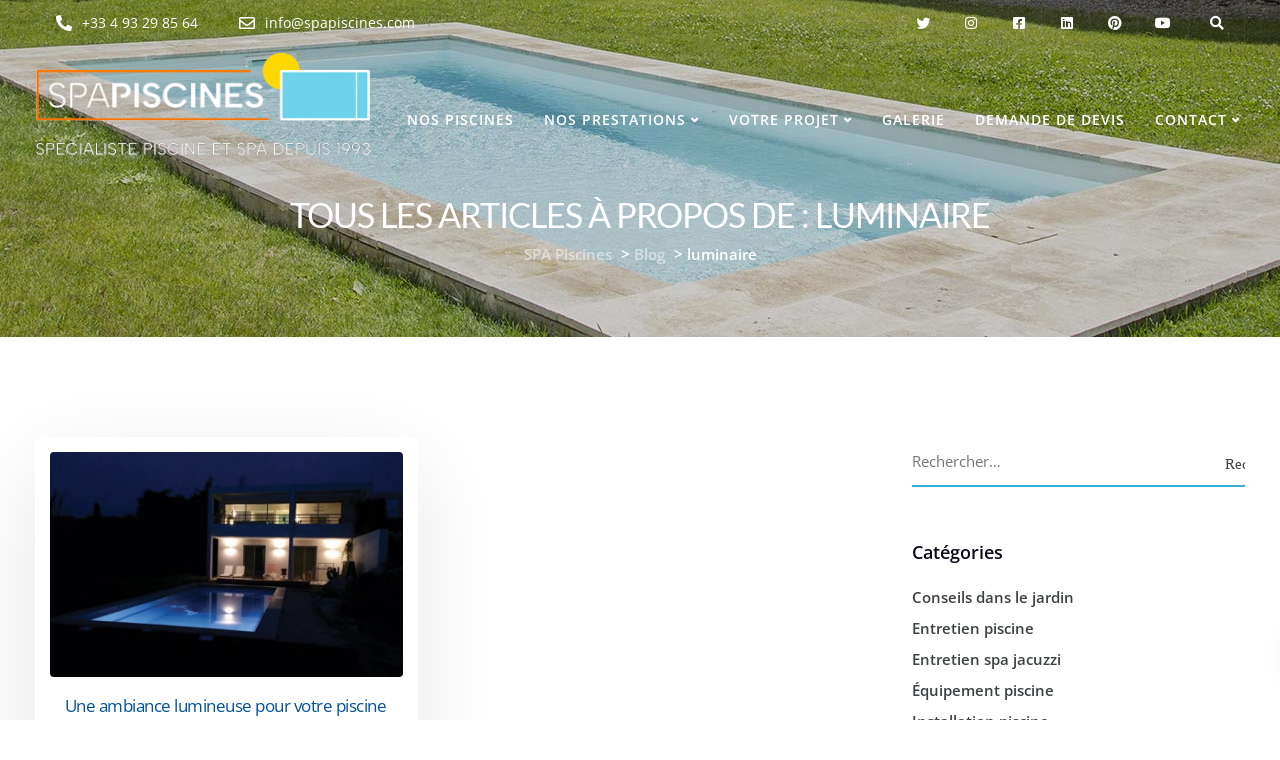

--- FILE ---
content_type: text/html; charset=UTF-8
request_url: https://www.spapiscines.com/tag/luminaire/
body_size: 48939
content:

<!DOCTYPE html>
<html lang="fr-FR" prefix="og: https://ogp.me/ns#">
   <head><meta charset="UTF-8"><script>if(navigator.userAgent.match(/MSIE|Internet Explorer/i)||navigator.userAgent.match(/Trident\/7\..*?rv:11/i)){var href=document.location.href;if(!href.match(/[?&]nowprocket/)){if(href.indexOf("?")==-1){if(href.indexOf("#")==-1){document.location.href=href+"?nowprocket=1"}else{document.location.href=href.replace("#","?nowprocket=1#")}}else{if(href.indexOf("#")==-1){document.location.href=href+"&nowprocket=1"}else{document.location.href=href.replace("#","&nowprocket=1#")}}}}</script><script>(()=>{class RocketLazyLoadScripts{constructor(){this.v="2.0.3",this.userEvents=["keydown","keyup","mousedown","mouseup","mousemove","mouseover","mouseenter","mouseout","mouseleave","touchmove","touchstart","touchend","touchcancel","wheel","click","dblclick","input","visibilitychange"],this.attributeEvents=["onblur","onclick","oncontextmenu","ondblclick","onfocus","onmousedown","onmouseenter","onmouseleave","onmousemove","onmouseout","onmouseover","onmouseup","onmousewheel","onscroll","onsubmit"]}async t(){this.i(),this.o(),/iP(ad|hone)/.test(navigator.userAgent)&&this.h(),this.u(),this.l(this),this.m(),this.k(this),this.p(this),this._(),await Promise.all([this.R(),this.L()]),this.lastBreath=Date.now(),this.S(this),this.P(),this.D(),this.O(),this.M(),await this.C(this.delayedScripts.normal),await this.C(this.delayedScripts.defer),await this.C(this.delayedScripts.async),this.F("domReady"),await this.T(),await this.j(),await this.I(),this.F("windowLoad"),await this.A(),window.dispatchEvent(new Event("rocket-allScriptsLoaded")),this.everythingLoaded=!0,this.lastTouchEnd&&await new Promise((t=>setTimeout(t,500-Date.now()+this.lastTouchEnd))),this.H(),this.F("all"),this.U(),this.W()}i(){this.CSPIssue=sessionStorage.getItem("rocketCSPIssue"),document.addEventListener("securitypolicyviolation",(t=>{this.CSPIssue||"script-src-elem"!==t.violatedDirective||"data"!==t.blockedURI||(this.CSPIssue=!0,sessionStorage.setItem("rocketCSPIssue",!0))}),{isRocket:!0})}o(){window.addEventListener("pageshow",(t=>{this.persisted=t.persisted,this.realWindowLoadedFired=!0}),{isRocket:!0}),window.addEventListener("pagehide",(()=>{this.onFirstUserAction=null}),{isRocket:!0})}h(){let t;function e(e){t=e}window.addEventListener("touchstart",e,{isRocket:!0}),window.addEventListener("touchend",(function i(o){Math.abs(o.changedTouches[0].pageX-t.changedTouches[0].pageX)<10&&Math.abs(o.changedTouches[0].pageY-t.changedTouches[0].pageY)<10&&o.timeStamp-t.timeStamp<200&&(o.target.dispatchEvent(new PointerEvent("click",{target:o.target,bubbles:!0,cancelable:!0,detail:1})),event.preventDefault(),window.removeEventListener("touchstart",e,{isRocket:!0}),window.removeEventListener("touchend",i,{isRocket:!0}))}),{isRocket:!0})}q(t){this.userActionTriggered||("mousemove"!==t.type||this.firstMousemoveIgnored?"keyup"===t.type||"mouseover"===t.type||"mouseout"===t.type||(this.userActionTriggered=!0,this.onFirstUserAction&&this.onFirstUserAction()):this.firstMousemoveIgnored=!0),"click"===t.type&&t.preventDefault(),this.savedUserEvents.length>0&&(t.stopPropagation(),t.stopImmediatePropagation()),"touchstart"===this.lastEvent&&"touchend"===t.type&&(this.lastTouchEnd=Date.now()),"click"===t.type&&(this.lastTouchEnd=0),this.lastEvent=t.type,this.savedUserEvents.push(t)}u(){this.savedUserEvents=[],this.userEventHandler=this.q.bind(this),this.userEvents.forEach((t=>window.addEventListener(t,this.userEventHandler,{passive:!1,isRocket:!0})))}U(){this.userEvents.forEach((t=>window.removeEventListener(t,this.userEventHandler,{passive:!1,isRocket:!0}))),this.savedUserEvents.forEach((t=>{t.target.dispatchEvent(new window[t.constructor.name](t.type,t))}))}m(){this.eventsMutationObserver=new MutationObserver((t=>{const e="return false";for(const i of t){if("attributes"===i.type){const t=i.target.getAttribute(i.attributeName);t&&t!==e&&(i.target.setAttribute("data-rocket-"+i.attributeName,t),i.target["rocket"+i.attributeName]=new Function("event",t),i.target.setAttribute(i.attributeName,e))}"childList"===i.type&&i.addedNodes.forEach((t=>{if(t.nodeType===Node.ELEMENT_NODE)for(const i of t.attributes)this.attributeEvents.includes(i.name)&&i.value&&""!==i.value&&(t.setAttribute("data-rocket-"+i.name,i.value),t["rocket"+i.name]=new Function("event",i.value),t.setAttribute(i.name,e))}))}})),this.eventsMutationObserver.observe(document,{subtree:!0,childList:!0,attributeFilter:this.attributeEvents})}H(){this.eventsMutationObserver.disconnect(),this.attributeEvents.forEach((t=>{document.querySelectorAll("[data-rocket-"+t+"]").forEach((e=>{e.setAttribute(t,e.getAttribute("data-rocket-"+t)),e.removeAttribute("data-rocket-"+t)}))}))}k(t){Object.defineProperty(HTMLElement.prototype,"onclick",{get(){return this.rocketonclick||null},set(e){this.rocketonclick=e,this.setAttribute(t.everythingLoaded?"onclick":"data-rocket-onclick","this.rocketonclick(event)")}})}S(t){function e(e,i){let o=e[i];e[i]=null,Object.defineProperty(e,i,{get:()=>o,set(s){t.everythingLoaded?o=s:e["rocket"+i]=o=s}})}e(document,"onreadystatechange"),e(window,"onload"),e(window,"onpageshow");try{Object.defineProperty(document,"readyState",{get:()=>t.rocketReadyState,set(e){t.rocketReadyState=e},configurable:!0}),document.readyState="loading"}catch(t){console.log("WPRocket DJE readyState conflict, bypassing")}}l(t){this.originalAddEventListener=EventTarget.prototype.addEventListener,this.originalRemoveEventListener=EventTarget.prototype.removeEventListener,this.savedEventListeners=[],EventTarget.prototype.addEventListener=function(e,i,o){o&&o.isRocket||!t.B(e,this)&&!t.userEvents.includes(e)||t.B(e,this)&&!t.userActionTriggered||e.startsWith("rocket-")||t.everythingLoaded?t.originalAddEventListener.call(this,e,i,o):t.savedEventListeners.push({target:this,remove:!1,type:e,func:i,options:o})},EventTarget.prototype.removeEventListener=function(e,i,o){o&&o.isRocket||!t.B(e,this)&&!t.userEvents.includes(e)||t.B(e,this)&&!t.userActionTriggered||e.startsWith("rocket-")||t.everythingLoaded?t.originalRemoveEventListener.call(this,e,i,o):t.savedEventListeners.push({target:this,remove:!0,type:e,func:i,options:o})}}F(t){"all"===t&&(EventTarget.prototype.addEventListener=this.originalAddEventListener,EventTarget.prototype.removeEventListener=this.originalRemoveEventListener),this.savedEventListeners=this.savedEventListeners.filter((e=>{let i=e.type,o=e.target||window;return"domReady"===t&&"DOMContentLoaded"!==i&&"readystatechange"!==i||("windowLoad"===t&&"load"!==i&&"readystatechange"!==i&&"pageshow"!==i||(this.B(i,o)&&(i="rocket-"+i),e.remove?o.removeEventListener(i,e.func,e.options):o.addEventListener(i,e.func,e.options),!1))}))}p(t){let e;function i(e){return t.everythingLoaded?e:e.split(" ").map((t=>"load"===t||t.startsWith("load.")?"rocket-jquery-load":t)).join(" ")}function o(o){function s(e){const s=o.fn[e];o.fn[e]=o.fn.init.prototype[e]=function(){return this[0]===window&&t.userActionTriggered&&("string"==typeof arguments[0]||arguments[0]instanceof String?arguments[0]=i(arguments[0]):"object"==typeof arguments[0]&&Object.keys(arguments[0]).forEach((t=>{const e=arguments[0][t];delete arguments[0][t],arguments[0][i(t)]=e}))),s.apply(this,arguments),this}}if(o&&o.fn&&!t.allJQueries.includes(o)){const e={DOMContentLoaded:[],"rocket-DOMContentLoaded":[]};for(const t in e)document.addEventListener(t,(()=>{e[t].forEach((t=>t()))}),{isRocket:!0});o.fn.ready=o.fn.init.prototype.ready=function(i){function s(){parseInt(o.fn.jquery)>2?setTimeout((()=>i.bind(document)(o))):i.bind(document)(o)}return t.realDomReadyFired?!t.userActionTriggered||t.fauxDomReadyFired?s():e["rocket-DOMContentLoaded"].push(s):e.DOMContentLoaded.push(s),o([])},s("on"),s("one"),s("off"),t.allJQueries.push(o)}e=o}t.allJQueries=[],o(window.jQuery),Object.defineProperty(window,"jQuery",{get:()=>e,set(t){o(t)}})}P(){const t=new Map;document.write=document.writeln=function(e){const i=document.currentScript,o=document.createRange(),s=i.parentElement;let n=t.get(i);void 0===n&&(n=i.nextSibling,t.set(i,n));const c=document.createDocumentFragment();o.setStart(c,0),c.appendChild(o.createContextualFragment(e)),s.insertBefore(c,n)}}async R(){return new Promise((t=>{this.userActionTriggered?t():this.onFirstUserAction=t}))}async L(){return new Promise((t=>{document.addEventListener("DOMContentLoaded",(()=>{this.realDomReadyFired=!0,t()}),{isRocket:!0})}))}async I(){return this.realWindowLoadedFired?Promise.resolve():new Promise((t=>{window.addEventListener("load",t,{isRocket:!0})}))}M(){this.pendingScripts=[];this.scriptsMutationObserver=new MutationObserver((t=>{for(const e of t)e.addedNodes.forEach((t=>{"SCRIPT"!==t.tagName||t.noModule||t.isWPRocket||this.pendingScripts.push({script:t,promise:new Promise((e=>{const i=()=>{const i=this.pendingScripts.findIndex((e=>e.script===t));i>=0&&this.pendingScripts.splice(i,1),e()};t.addEventListener("load",i,{isRocket:!0}),t.addEventListener("error",i,{isRocket:!0}),setTimeout(i,1e3)}))})}))})),this.scriptsMutationObserver.observe(document,{childList:!0,subtree:!0})}async j(){await this.J(),this.pendingScripts.length?(await this.pendingScripts[0].promise,await this.j()):this.scriptsMutationObserver.disconnect()}D(){this.delayedScripts={normal:[],async:[],defer:[]},document.querySelectorAll("script[type$=rocketlazyloadscript]").forEach((t=>{t.hasAttribute("data-rocket-src")?t.hasAttribute("async")&&!1!==t.async?this.delayedScripts.async.push(t):t.hasAttribute("defer")&&!1!==t.defer||"module"===t.getAttribute("data-rocket-type")?this.delayedScripts.defer.push(t):this.delayedScripts.normal.push(t):this.delayedScripts.normal.push(t)}))}async _(){await this.L();let t=[];document.querySelectorAll("script[type$=rocketlazyloadscript][data-rocket-src]").forEach((e=>{let i=e.getAttribute("data-rocket-src");if(i&&!i.startsWith("data:")){i.startsWith("//")&&(i=location.protocol+i);try{const o=new URL(i).origin;o!==location.origin&&t.push({src:o,crossOrigin:e.crossOrigin||"module"===e.getAttribute("data-rocket-type")})}catch(t){}}})),t=[...new Map(t.map((t=>[JSON.stringify(t),t]))).values()],this.N(t,"preconnect")}async $(t){if(await this.G(),!0!==t.noModule||!("noModule"in HTMLScriptElement.prototype))return new Promise((e=>{let i;function o(){(i||t).setAttribute("data-rocket-status","executed"),e()}try{if(navigator.userAgent.includes("Firefox/")||""===navigator.vendor||this.CSPIssue)i=document.createElement("script"),[...t.attributes].forEach((t=>{let e=t.nodeName;"type"!==e&&("data-rocket-type"===e&&(e="type"),"data-rocket-src"===e&&(e="src"),i.setAttribute(e,t.nodeValue))})),t.text&&(i.text=t.text),t.nonce&&(i.nonce=t.nonce),i.hasAttribute("src")?(i.addEventListener("load",o,{isRocket:!0}),i.addEventListener("error",(()=>{i.setAttribute("data-rocket-status","failed-network"),e()}),{isRocket:!0}),setTimeout((()=>{i.isConnected||e()}),1)):(i.text=t.text,o()),i.isWPRocket=!0,t.parentNode.replaceChild(i,t);else{const i=t.getAttribute("data-rocket-type"),s=t.getAttribute("data-rocket-src");i?(t.type=i,t.removeAttribute("data-rocket-type")):t.removeAttribute("type"),t.addEventListener("load",o,{isRocket:!0}),t.addEventListener("error",(i=>{this.CSPIssue&&i.target.src.startsWith("data:")?(console.log("WPRocket: CSP fallback activated"),t.removeAttribute("src"),this.$(t).then(e)):(t.setAttribute("data-rocket-status","failed-network"),e())}),{isRocket:!0}),s?(t.fetchPriority="high",t.removeAttribute("data-rocket-src"),t.src=s):t.src="data:text/javascript;base64,"+window.btoa(unescape(encodeURIComponent(t.text)))}}catch(i){t.setAttribute("data-rocket-status","failed-transform"),e()}}));t.setAttribute("data-rocket-status","skipped")}async C(t){const e=t.shift();return e?(e.isConnected&&await this.$(e),this.C(t)):Promise.resolve()}O(){this.N([...this.delayedScripts.normal,...this.delayedScripts.defer,...this.delayedScripts.async],"preload")}N(t,e){this.trash=this.trash||[];let i=!0;var o=document.createDocumentFragment();t.forEach((t=>{const s=t.getAttribute&&t.getAttribute("data-rocket-src")||t.src;if(s&&!s.startsWith("data:")){const n=document.createElement("link");n.href=s,n.rel=e,"preconnect"!==e&&(n.as="script",n.fetchPriority=i?"high":"low"),t.getAttribute&&"module"===t.getAttribute("data-rocket-type")&&(n.crossOrigin=!0),t.crossOrigin&&(n.crossOrigin=t.crossOrigin),t.integrity&&(n.integrity=t.integrity),t.nonce&&(n.nonce=t.nonce),o.appendChild(n),this.trash.push(n),i=!1}})),document.head.appendChild(o)}W(){this.trash.forEach((t=>t.remove()))}async T(){try{document.readyState="interactive"}catch(t){}this.fauxDomReadyFired=!0;try{await this.G(),document.dispatchEvent(new Event("rocket-readystatechange")),await this.G(),document.rocketonreadystatechange&&document.rocketonreadystatechange(),await this.G(),document.dispatchEvent(new Event("rocket-DOMContentLoaded")),await this.G(),window.dispatchEvent(new Event("rocket-DOMContentLoaded"))}catch(t){console.error(t)}}async A(){try{document.readyState="complete"}catch(t){}try{await this.G(),document.dispatchEvent(new Event("rocket-readystatechange")),await this.G(),document.rocketonreadystatechange&&document.rocketonreadystatechange(),await this.G(),window.dispatchEvent(new Event("rocket-load")),await this.G(),window.rocketonload&&window.rocketonload(),await this.G(),this.allJQueries.forEach((t=>t(window).trigger("rocket-jquery-load"))),await this.G();const t=new Event("rocket-pageshow");t.persisted=this.persisted,window.dispatchEvent(t),await this.G(),window.rocketonpageshow&&window.rocketonpageshow({persisted:this.persisted})}catch(t){console.error(t)}}async G(){Date.now()-this.lastBreath>45&&(await this.J(),this.lastBreath=Date.now())}async J(){return document.hidden?new Promise((t=>setTimeout(t))):new Promise((t=>requestAnimationFrame(t)))}B(t,e){return e===document&&"readystatechange"===t||(e===document&&"DOMContentLoaded"===t||(e===window&&"DOMContentLoaded"===t||(e===window&&"load"===t||e===window&&"pageshow"===t)))}static run(){(new RocketLazyLoadScripts).t()}}RocketLazyLoadScripts.run()})();</script>
      
      <meta name="viewport" content="width=device-width, initial-scale=1">
      <link rel="profile" href="https://gmpg.org/xfn/11">
      <link rel="pingback" href="https://www.spapiscines.com/xmlrpc.php" />
      <link rel="icon" type="image/x-icon" href="https://www.spapiscines.com/wp-content/uploads/2023/12/favicon.png">	
      	<style></style>
	
<!-- Optimisation des moteurs de recherche par Rank Math PRO - https://rankmath.com/ -->
<title>luminaire | SPA Piscines</title>
<link data-rocket-preload as="style" href="https://fonts.googleapis.com/css?family=Open%20Sans%3A600%2C400%7CLato%3A400&#038;display=swap" rel="preload">
<link href="https://fonts.googleapis.com/css?family=Open%20Sans%3A600%2C400%7CLato%3A400&#038;display=swap" media="print" onload="this.media=&#039;all&#039;" rel="stylesheet">
<noscript><link rel="stylesheet" href="https://fonts.googleapis.com/css?family=Open%20Sans%3A600%2C400%7CLato%3A400&#038;display=swap"></noscript>
<link crossorigin data-rocket-preload as="font" href="https://www.spapiscines.com/wp-content/themes/ekko/core/assets/fonts/ekko-font.woff" rel="preload">
<link crossorigin data-rocket-preload as="font" href="https://fonts.gstatic.com/s/lato/v24/S6uyw4BMUTPHjx4wXg.woff2" rel="preload">
<link crossorigin data-rocket-preload as="font" href="https://fonts.gstatic.com/s/opensans/v43/memvYaGs126MiZpBA-UvWbX2vVnXBbObj2OVTS-muw.woff2" rel="preload">
<style id="wpr-usedcss">img:is([sizes=auto i],[sizes^="auto," i]){contain-intrinsic-size:3000px 1500px}html{font-family:sans-serif;-webkit-text-size-adjust:100%;-ms-text-size-adjust:100%}body{margin:0}article,footer,header,main,nav,section{display:block}audio,canvas,progress,video{display:inline-block;vertical-align:baseline}audio:not([controls]){display:none;height:0}[hidden],template{display:none}a{background-color:transparent}a:active,a:hover{outline:0}strong{font-weight:700}h1{margin:.67em 0;font-size:2em}img{border:0}svg:not(:root){overflow:hidden}button,input,optgroup,select,textarea{margin:0;font:inherit;color:inherit}button{overflow:visible}button,select{text-transform:none}button,html input[type=button],input[type=reset],input[type=submit]{-webkit-appearance:button;cursor:pointer}button[disabled],html input[disabled]{cursor:default}button::-moz-focus-inner,input::-moz-focus-inner{padding:0;border:0}input{line-height:normal}input[type=checkbox],input[type=radio]{-webkit-box-sizing:border-box;-moz-box-sizing:border-box;box-sizing:border-box;padding:0}input[type=number]::-webkit-inner-spin-button,input[type=number]::-webkit-outer-spin-button{height:auto}input[type=search]{-webkit-box-sizing:content-box;-moz-box-sizing:content-box;box-sizing:content-box;-webkit-appearance:textfield}input[type=search]::-webkit-search-cancel-button,input[type=search]::-webkit-search-decoration{-webkit-appearance:none}fieldset{padding:.35em .625em .75em;margin:0 2px;border:1px solid silver}legend{padding:0;border:0}textarea{overflow:auto}optgroup{font-weight:700}table{border-spacing:0;border-collapse:collapse}td{padding:0}@media print{*,:after,:before{color:#000!important;text-shadow:none!important;background:0 0!important;-webkit-box-shadow:none!important;box-shadow:none!important}a,a:visited{text-decoration:underline}a[href]:after{content:" (" attr(href) ")"}a[href^="#"]:after{content:""}img,tr{page-break-inside:avoid}img{max-width:100%!important}h3,p{orphans:3;widows:3}h3{page-break-after:avoid}select{background:#fff!important}.navbar{display:none}.label{border:1px solid #000}.table{border-collapse:collapse!important}.table td{background-color:#fff!important}}*{-webkit-box-sizing:border-box;-moz-box-sizing:border-box;box-sizing:border-box}:after,:before{-webkit-box-sizing:border-box;-moz-box-sizing:border-box;box-sizing:border-box}html{font-size:10px;-webkit-tap-highlight-color:transparent}body{font-family:"Helvetica Neue",Helvetica,Arial,sans-serif;font-size:14px;line-height:1.42857143;color:#666;background-color:#fff}button,input,select,textarea{font-family:inherit;font-size:inherit;line-height:inherit}a{color:#337ab7;text-decoration:none}a:focus,a:hover{color:#23527c;text-decoration:underline}a:focus{outline:dotted thin;outline:-webkit-focus-ring-color auto 5px;outline-offset:-2px}img{vertical-align:middle}[role=button]{cursor:pointer}h1,h3,h4,h5{font-family:inherit;font-weight:500;line-height:1.1;color:inherit}h1,h3{margin-top:20px;margin-bottom:10px}h4,h5{margin-top:10px;margin-bottom:10px}h1{font-size:36px}h3{font-size:24px}h4{font-size:18px}h5{font-size:14px}p{margin:0 0 10px}ul{margin-top:0;margin-bottom:10px}ul ul{margin-bottom:0}address{margin-bottom:20px;font-style:normal;line-height:1.42857143}.container{padding-right:15px;padding-left:15px;margin-right:auto;margin-left:auto}@media (min-width:960px){.container{width:750px}}@media (min-width:992px){.container{width:970px}}@media (min-width:1270px){.container{width:1240px}}.row{margin-right:-15px;margin-left:-15px}.col-lg-3,.col-lg-4,.col-lg-8,.col-md-3,.col-sm-12,.col-sm-6,.col-xs-12{position:relative;min-height:1px;padding-right:15px;padding-left:15px}.col-xs-12{float:left}.col-xs-12{width:100%}@media (min-width:960px){.col-sm-12,.col-sm-6{float:left}.col-sm-12{width:100%}.col-sm-6{width:50%}}@media (min-width:992px){.col-md-3{float:left}.col-md-3{width:25%}}@media (min-width:1200px){.col-lg-3,.col-lg-4,.col-lg-8{float:left}.col-lg-8{width:66.66666667%}.col-lg-4{width:33.33333333%}.col-lg-3{width:25%}}table{background-color:transparent}caption{padding-top:8px;padding-bottom:8px;color:#777;text-align:left}.table{width:100%;max-width:100%;margin-bottom:20px}.table>tbody>tr>td{padding:8px;line-height:1.42857143;vertical-align:top;border-top:1px solid #ddd}.table>tbody+tbody{border-top:2px solid #ddd}.table .table{background-color:#fff}table col[class*=col-]{position:static;display:table-column;float:none}table td[class*=col-]{position:static;display:table-cell;float:none}.table>tbody>tr.active>td,.table>tbody>tr>td.active{background-color:#f5f5f5}.table>tbody>tr.success>td,.table>tbody>tr>td.success{background-color:#dff0d8}.table>tbody>tr.warning>td,.table>tbody>tr>td.warning{background-color:#fcf8e3}fieldset{min-width:0;padding:0;margin:0;border:0}legend{display:block;width:100%;padding:0;margin-bottom:20px;font-size:21px;line-height:inherit;color:#333;border:0;border-bottom:1px solid #e5e5e5}label{display:inline-block;max-width:100%;margin-bottom:5px;font-weight:700}input[type=search]{-webkit-box-sizing:border-box;-moz-box-sizing:border-box;box-sizing:border-box}input[type=checkbox],input[type=radio]{margin:4px 0 0;line-height:normal}select[multiple],select[size]{height:auto}input[type=checkbox]:focus,input[type=radio]:focus{outline:dotted thin;outline:-webkit-focus-ring-color auto 5px;outline-offset:-2px}input[type=search]{-webkit-appearance:none}@media screen and (-webkit-min-device-pixel-ratio:0){input[type=month],input[type=time]{line-height:34px}}.checkbox,.radio{position:relative;display:block;margin-top:10px;margin-bottom:10px}.checkbox label,.radio label{min-height:20px;padding-left:20px;margin-bottom:0;font-weight:400;cursor:pointer}.checkbox input[type=checkbox],.radio input[type=radio]{position:absolute;margin-left:-20px}.checkbox+.checkbox,.radio+.radio{margin-top:-5px}fieldset[disabled] input[type=checkbox],fieldset[disabled] input[type=radio],input[type=checkbox].disabled,input[type=checkbox][disabled],input[type=radio].disabled,input[type=radio][disabled]{cursor:not-allowed}.checkbox.disabled label,.radio.disabled label,fieldset[disabled] .checkbox label,fieldset[disabled] .radio label{cursor:not-allowed}.btn{display:inline-block;padding:6px 12px;margin-bottom:0;font-size:14px;font-weight:400;line-height:1.42857143;text-align:center;white-space:nowrap;vertical-align:middle;-ms-touch-action:manipulation;touch-action:manipulation;cursor:pointer;-webkit-user-select:none;-moz-user-select:none;-ms-user-select:none;user-select:none;background-image:none;border:1px solid transparent;border-radius:4px}.btn.active.focus,.btn.active:focus,.btn.focus,.btn:active.focus,.btn:active:focus,.btn:focus{outline:dotted thin;outline:-webkit-focus-ring-color auto 5px;outline-offset:-2px}.btn.focus,.btn:focus,.btn:hover{color:#333;text-decoration:none}.btn.active,.btn:active{background-image:none;outline:0;-webkit-box-shadow:inset 0 3px 5px rgba(0,0,0,.125);box-shadow:inset 0 3px 5px rgba(0,0,0,.125)}.btn.disabled,.btn[disabled],fieldset[disabled] .btn{pointer-events:none;cursor:not-allowed;-webkit-box-shadow:none;box-shadow:none;opacity:.65}.fade{opacity:0;-webkit-transition:opacity .15s linear;-o-transition:opacity .15s linear;transition:opacity .15s linear}.fade.in{opacity:1}.collapse{display:none}.collapse.in{display:block}tr.collapse.in{display:table-row}tbody.collapse.in{display:table-row-group}.collapsing{position:relative;height:0;overflow:hidden;-webkit-transition-timing-function:ease;-o-transition-timing-function:ease;transition-timing-function:ease;-webkit-transition-duration:.35s;-o-transition-duration:.35s;transition-duration:.35s;-webkit-transition-property:height,visibility;-o-transition-property:height,visibility;transition-property:height,visibility}.dropdown{position:relative}.dropdown-menu{position:absolute;top:100%;left:0;z-index:1000;display:none;float:left;min-width:160px;padding:5px 0;margin:2px 0 0;font-size:14px;text-align:left;list-style:none;background-color:#fff;-webkit-background-clip:padding-box;background-clip:padding-box;border:1px solid #ccc;border:1px solid rgba(0,0,0,.15);border-radius:4px;-webkit-box-shadow:0 6px 12px rgba(0,0,0,.175);box-shadow:0 6px 12px rgba(0,0,0,.175)}.dropdown-menu>li>a{display:block;padding:3px 20px;clear:both;font-weight:400;line-height:1.42857143;color:#333;white-space:nowrap}.dropdown-menu>li>a:focus,.dropdown-menu>li>a:hover{color:#262626;text-decoration:none;background-color:#f5f5f5}.dropdown-menu>.active>a,.dropdown-menu>.active>a:focus,.dropdown-menu>.active>a:hover{color:#fff;text-decoration:none;background-color:#337ab7;outline:0}.dropdown-menu>.disabled>a,.dropdown-menu>.disabled>a:focus,.dropdown-menu>.disabled>a:hover{color:#777}.dropdown-menu>.disabled>a:focus,.dropdown-menu>.disabled>a:hover{text-decoration:none;cursor:not-allowed;background-color:transparent;background-image:none}.open>.dropdown-menu{display:block}.open>a{outline:0}.dropdown-backdrop{position:fixed;top:0;right:0;bottom:0;left:0;z-index:990}.nav{padding-left:0;margin-bottom:0;list-style:none}.nav>li{position:relative;display:block}.nav>li>a{position:relative;display:block;padding:10px 15px}.nav>li>a:focus,.nav>li>a:hover{text-decoration:none;background-color:#eee}.nav>li.disabled>a{color:#777}.nav>li.disabled>a:focus,.nav>li.disabled>a:hover{color:#777;text-decoration:none;cursor:not-allowed;background-color:transparent}.nav .open>a,.nav .open>a:focus,.nav .open>a:hover{background-color:#eee;border-color:#337ab7}.nav>li>a>img{max-width:none}.navbar{position:relative;min-height:50px;margin-bottom:20px;border:1px solid transparent}.navbar-collapse{padding-right:15px;padding-left:15px;overflow-x:visible;-webkit-overflow-scrolling:touch;border-top:1px solid transparent;-webkit-box-shadow:inset 0 1px 0 rgba(255,255,255,.1);box-shadow:inset 0 1px 0 rgba(255,255,255,.1)}.navbar-collapse.in{overflow-y:auto}.navbar-fixed-top .navbar-collapse{max-height:340px}@media (max-device-width:480px) and (orientation:landscape){.navbar-fixed-top .navbar-collapse{max-height:200px}}.container>.navbar-collapse,.container>.navbar-header{margin-right:-15px;margin-left:-15px}.navbar-fixed-top{position:fixed;right:0;left:0;z-index:1030}@media (min-width:960px){.navbar{border-radius:4px}.navbar-header{float:left}.navbar-collapse{width:auto;border-top:0;-webkit-box-shadow:none;box-shadow:none}.navbar-collapse.collapse{display:block!important;height:auto!important;padding-bottom:0;overflow:visible!important}.navbar-collapse.in{overflow-y:visible}.navbar-fixed-top .navbar-collapse{padding-right:0;padding-left:0}.container>.navbar-collapse,.container>.navbar-header{margin-right:0;margin-left:0}.navbar-fixed-top{border-radius:0}.navbar-toggle{display:none}}.navbar-fixed-top{top:0;border-width:0 0 1px}.navbar-toggle{position:relative;float:right;padding:9px 10px;margin-top:8px;margin-right:15px;margin-bottom:8px;background-color:transparent;background-image:none;border:1px solid transparent;border-radius:4px}.navbar-toggle:focus{outline:0}.navbar-toggle .icon-bar{display:block;width:22px;height:2px;border-radius:1px}.navbar-toggle .icon-bar+.icon-bar{margin-top:4px}.navbar-nav{margin:7.5px -15px}.navbar-nav>li>a{padding-top:10px;padding-bottom:10px;line-height:20px}@media (max-width:767px){.navbar-nav .open .dropdown-menu{position:static;float:none;width:auto;margin-top:0;background-color:transparent;border:0;-webkit-box-shadow:none;box-shadow:none}.navbar-nav .open .dropdown-menu>li>a{padding:5px 15px 5px 25px}.navbar-nav .open .dropdown-menu>li>a{line-height:20px}.navbar-nav .open .dropdown-menu>li>a:focus,.navbar-nav .open .dropdown-menu>li>a:hover{background-image:none}.navbar-default .navbar-nav .open .dropdown-menu>li>a{color:#777}.navbar-default .navbar-nav .open .dropdown-menu>li>a:focus,.navbar-default .navbar-nav .open .dropdown-menu>li>a:hover{color:#333;background-color:transparent}.navbar-default .navbar-nav .open .dropdown-menu>.active>a,.navbar-default .navbar-nav .open .dropdown-menu>.active>a:focus,.navbar-default .navbar-nav .open .dropdown-menu>.active>a:hover{color:#555;background-color:#e7e7e7}.navbar-default .navbar-nav .open .dropdown-menu>.disabled>a,.navbar-default .navbar-nav .open .dropdown-menu>.disabled>a:focus,.navbar-default .navbar-nav .open .dropdown-menu>.disabled>a:hover{color:#ccc;background-color:transparent}}@media (min-width:960px){.navbar-nav{float:left;margin:0}.navbar-nav>li{float:left}.navbar-nav>li>a{padding-top:15px;padding-bottom:15px}}.navbar-nav>li>.dropdown-menu{margin-top:0;border-top-left-radius:0;border-top-right-radius:0}.navbar-default{background-color:#f8f8f8;border-color:#e7e7e7}.navbar-default .navbar-nav>li>a{color:#777}.navbar-default .navbar-nav>li>a:focus,.navbar-default .navbar-nav>li>a:hover{color:#333;background-color:transparent}.navbar-default .navbar-nav>.active>a,.navbar-default .navbar-nav>.active>a:focus,.navbar-default .navbar-nav>.active>a:hover{color:#555;background-color:#e7e7e7}.navbar-default .navbar-nav>.disabled>a,.navbar-default .navbar-nav>.disabled>a:focus,.navbar-default .navbar-nav>.disabled>a:hover{color:#ccc;background-color:transparent}.navbar-default .navbar-toggle{border-color:#ddd}.navbar-default .navbar-toggle:focus,.navbar-default .navbar-toggle:hover{background-color:#ddd}.navbar-default .navbar-toggle .icon-bar{background-color:#888}.navbar-default .navbar-collapse{border-color:#e7e7e7}.navbar-default .navbar-nav>.open>a,.navbar-default .navbar-nav>.open>a:focus,.navbar-default .navbar-nav>.open>a:hover{color:#555;background-color:#e7e7e7}.label{display:inline;padding:.2em .6em .3em;font-size:75%;font-weight:700;line-height:1;color:#fff;text-align:center;white-space:nowrap;vertical-align:baseline;border-radius:.25em}a.label:focus,a.label:hover{color:#fff;text-decoration:none;cursor:pointer}.label:empty{display:none}.btn .label{position:relative;top:-1px}.alert{padding:15px;margin-bottom:20px;border:1px solid transparent;border-radius:4px}.alert h4{margin-top:0;color:inherit}.alert>p,.alert>ul{margin-bottom:0}.alert>p+p{margin-top:5px}.progress{height:20px;margin-bottom:20px;overflow:hidden;background-color:#f5f5f5;border-radius:4px;-webkit-box-shadow:inset 0 1px 2px rgba(0,0,0,.1);box-shadow:inset 0 1px 2px rgba(0,0,0,.1)}.panel{margin-bottom:20px;background-color:#fff;border:1px solid transparent;border-radius:4px;-webkit-box-shadow:0 1px 1px rgba(0,0,0,.05);box-shadow:0 1px 1px rgba(0,0,0,.05)}.panel>.table{margin-bottom:0}.panel>.table caption{padding-right:15px;padding-left:15px}.panel>.table:first-child{border-top-left-radius:3px;border-top-right-radius:3px}.panel>.table:first-child>tbody:first-child>tr:first-child{border-top-left-radius:3px;border-top-right-radius:3px}.panel>.table:first-child>tbody:first-child>tr:first-child td:first-child{border-top-left-radius:3px}.panel>.table:first-child>tbody:first-child>tr:first-child td:last-child{border-top-right-radius:3px}.panel>.table:last-child{border-bottom-right-radius:3px;border-bottom-left-radius:3px}.panel>.table:last-child>tbody:last-child>tr:last-child{border-bottom-right-radius:3px;border-bottom-left-radius:3px}.panel>.table:last-child>tbody:last-child>tr:last-child td:first-child{border-bottom-left-radius:3px}.panel>.table:last-child>tbody:last-child>tr:last-child td:last-child{border-bottom-right-radius:3px}.panel>.table>tbody:first-child>tr:first-child td{border-top:0}.close{float:right;font-size:21px;font-weight:700;line-height:1;color:#000;text-shadow:0 1px 0 #fff;opacity:.2}.close:focus,.close:hover{color:#000;text-decoration:none;cursor:pointer;opacity:.5}button.close{-webkit-appearance:none;padding:0;cursor:pointer;background:0 0;border:0}.modal-open{overflow:hidden}.modal{position:fixed;top:0;right:0;bottom:0;left:0;z-index:1050;display:none;overflow:hidden;-webkit-overflow-scrolling:touch;outline:0}.modal.fade .modal-dialog{-webkit-transition:-webkit-transform .3s ease-out;-o-transition:-o-transform .3s ease-out;transition:transform .3s ease-out;-webkit-transform:translate(0,-25%);-ms-transform:translate(0,-25%);-o-transform:translate(0,-25%);transform:translate(0,-25%)}.modal.in .modal-dialog{-webkit-transform:translate(0,0);-ms-transform:translate(0,0);-o-transform:translate(0,0);transform:translate(0,0)}.modal-open .modal{overflow-x:hidden;overflow-y:auto}.modal-dialog{position:relative;width:auto;margin:10px}.modal-content{position:relative;background-color:#fff;-webkit-background-clip:padding-box;background-clip:padding-box;border:1px solid #999;border:1px solid rgba(0,0,0,.2);border-radius:6px;outline:0;-webkit-box-shadow:0 3px 9px rgba(0,0,0,.5);box-shadow:0 3px 9px rgba(0,0,0,.5)}.modal-scrollbar-measure{position:absolute;top:-9999px;width:50px;height:50px;overflow:scroll}@media (min-width:960px){.modal-dialog{width:600px;margin:30px auto}.modal-content{-webkit-box-shadow:0 5px 15px rgba(0,0,0,.5);box-shadow:0 5px 15px rgba(0,0,0,.5)}}.tooltip{position:absolute;z-index:1070;display:block;font-family:"Helvetica Neue",Helvetica,Arial,sans-serif;font-size:12px;font-weight:400;line-height:1.4;opacity:0}.tooltip.in{opacity:.9}.tooltip.top{padding:5px 0;margin-top:-3px}.tooltip.right{padding:0 5px;margin-left:3px}.tooltip.bottom{padding:5px 0;margin-top:3px}.tooltip.left{padding:0 5px;margin-left:-3px}.tooltip-inner{max-width:200px;padding:3px 8px;color:#fff;text-align:center;text-decoration:none;background-color:#000;border-radius:4px}.tooltip-arrow{position:absolute;width:0;height:0;border-color:transparent;border-style:solid}.tooltip.top .tooltip-arrow{bottom:0;left:50%;margin-left:-5px;border-width:5px 5px 0;border-top-color:#000}.tooltip.right .tooltip-arrow{top:50%;left:0;margin-top:-5px;border-width:5px 5px 5px 0;border-right-color:#000}.tooltip.left .tooltip-arrow{top:50%;right:0;margin-top:-5px;border-width:5px 0 5px 5px;border-left-color:#000}.tooltip.bottom .tooltip-arrow{top:0;left:50%;margin-left:-5px;border-width:0 5px 5px;border-bottom-color:#000}.popover{position:absolute;top:0;left:0;z-index:1060;display:none;max-width:276px;padding:1px;font-family:"Helvetica Neue",Helvetica,Arial,sans-serif;font-size:14px;font-weight:400;line-height:1.42857143;text-align:left;white-space:normal;background-color:#fff;-webkit-background-clip:padding-box;background-clip:padding-box;border:1px solid #ccc;border:1px solid rgba(0,0,0,.2);border-radius:6px;-webkit-box-shadow:0 5px 10px rgba(0,0,0,.2);box-shadow:0 5px 10px rgba(0,0,0,.2)}.popover-title{padding:8px 14px;margin:0;font-size:14px;background-color:#f7f7f7;border-bottom:1px solid #ebebeb;border-radius:5px 5px 0 0}.popover-content{padding:9px 14px}.popover>.arrow,.popover>.arrow:after{position:absolute;display:block;width:0;height:0;border-color:transparent;border-style:solid}.popover>.arrow:after{content:"";border-width:10px}.popover.right>.arrow:after{bottom:-10px;left:1px;content:" ";border-right-color:#fff;border-left-width:0}.popover.bottom>.arrow:after{top:1px;margin-left:-10px;content:" ";border-top-width:0;border-bottom-color:#fff}.popover.left>.arrow:after{right:1px;bottom:-10px;content:" ";border-right-width:0;border-left-color:#fff}.carousel{position:relative}.carousel-indicators{position:absolute;bottom:10px;left:50%;z-index:15;width:60%;padding-left:0;margin-left:-30%;text-align:center;list-style:none}.carousel-indicators li{display:inline-block;width:10px;height:10px;margin:1px;text-indent:-999px;cursor:pointer;background-color:rgba(0,0,0,0);border:1px solid #fff;border-radius:10px}.carousel-indicators .active{width:12px;height:12px;margin:0;background-color:#fff}@media screen and (min-width:960px){.carousel-indicators{bottom:20px}}.clearfix:after,.clearfix:before,.container:after,.container:before,.nav:after,.nav:before,.navbar-collapse:after,.navbar-collapse:before,.navbar-header:after,.navbar-header:before,.navbar:after,.navbar:before,.row:after,.row:before{display:table;content:" "}.clearfix:after,.container:after,.nav:after,.navbar-collapse:after,.navbar-header:after,.navbar:after,.row:after{clear:both}.hide{display:none!important}.show{display:block!important}.invisible{visibility:hidden}.hidden{display:none!important}.affix{position:fixed}@-ms-viewport{width:device-width}html{font-size:100%;background-color:#fff}body{overflow-x:hidden;font-weight:400;padding:0;color:#6d6d6d;line-height:24px;-webkit-font-smoothing:antialiased;text-rendering:optimizeLegibility}.scrollLock{position:fixed;width:100%;left:0;top:0;overflow-y:scroll}.navbar.navbar-default .navbar-nav a{color:#6d6d6d}.post-link{-webkit-transition:.2s;-moz-transition:.2s;-ms-transition:.2s;transition:.2s}a,a.active,a:active,a:focus,a:hover{outline:0;text-decoration:none}.btn.active,.btn:active,.btn:active:focus,.btn:focus{outline:0}p{margin-bottom:0;line-height:1.8}#wrapper{position:relative;z-index:10;background-color:#fff;padding-bottom:0}.aligncenter,div.aligncenter{display:block;margin:30px auto}a img.aligncenter{display:block;margin-left:auto;margin-right:auto}.tt_button{text-align:center;font-weight:700;color:#fff;padding:0 40px;margin:auto;box-sizing:border-box;outline:0;border-radius:0;min-height:48px;display:flex;align-items:center;justify-content:center;width:-moz-max-content;width:max-content;overflow:hidden;-webkit-transition:.2s!important;-moz-transition:.2s!important;-ms-transition:.2s!important;-o-transition:.2s!important;transition:.2s!important}.kd_vc_parallax .parallax-overlay{position:absolute;top:0;left:0;z-index:0;width:100%;height:100%;backface-visibility:hidden;background-image:inherit;background-size:cover}.btn-hover-1 .tt_button.modal-menu-item:hover,.btn-hover-1 .tt_button:hover{box-shadow:0 20px 38px rgba(0,0,0,.16)!important;-ms-transform:translateY(-3px);transform:translateY(-3px);-webkit-transform:translateY(-3px)}.container h1,.container h3,.container h4,.container h5,h1,h3,h4,h5{letter-spacing:-.03em;line-height:1.3;margin:0;font-weight:600;margin-bottom:20px}.container h1{font-size:48px}.container h3{font-size:28px}.container h4{font-size:23px}.container h5{font-size:20px;font-weight:400;line-height:1.6}.single-post section h1.section-heading{text-align:left;max-width:100%;padding-left:15px;margin:0}.screen-reader-text{clip:rect(1px,1px,1px,1px);position:absolute!important;height:1px;width:1px;overflow:hidden;display:none}.screen-reader-text:focus{background-color:#f1f1f1;border-radius:3px;box-shadow:0 0 2px 2px rgba(0,0,0,.6);clip:auto!important;color:#21759b;display:block;font-size:14px;font-size:.875rem;font-weight:700;height:auto;left:5px;line-height:normal;padding:15px 23px 14px;text-decoration:none;top:5px;width:auto;z-index:100000}section{padding:0;position:relative}.row{margin:0}.container{padding:0;position:relative}.container.fullwidth{width:100%}body.modal-open{overflow:hidden}.parallax{position:relative;overflow:hidden}.parallax .parallax-overlay{position:absolute;width:100%;height:125%;top:0;opacity:1;background-position:bottom;background-repeat:no-repeat}.parallax .parallax-overlay{background-size:cover!important}.main-nav-center #logo{width:auto}.kd-panel-subtitle ul li{line-height:30px;margin-bottom:10px;padding-left:25px;position:relative;margin:0}.kd-panel-subtitle ul{list-style-type:none;padding-left:0;margin-bottom:0}.kd-panel-subtitle ul{margin-top:20px}.kd-panel-subtitle ul>li:before{padding-right:10px;font-weight:600;font-family:ekko-font;font-size:12px;text-rendering:auto;-webkit-font-smoothing:antialiased;position:absolute;left:0;content:"\f00c"}#logo{display:flex;align-items:center}#logo .logo{font-weight:700;font-size:22px;margin:0;display:block;float:left;-webkit-transition:.25s ease-in-out;-moz-transition:.25s ease-in-out;-o-transition:.25s ease-in-out;-ms-transition:.25s ease-in-out}.navbar .container #logo .logo{margin-left:15px;margin-right:15px}.navbar.fullwidth .container #logo .logo{margin-left:0}.navbar.fullwidth .container .modal-menu-item{margin-right:0}.topbar{border-bottom:1px solid rgba(132,132,132,.15);background-color:#fff;-webkit-transition:background .25s ease-in-out;-moz-transition:background .25s ease-in-out;-o-transition:background .25s ease-in-out;-ms-transition:background .25s ease-in-out;transition:.25s ease-in-out}.topbar .container{display:flex}.topbar-extra-content,.topbar-left-content,.topbar-right-content{line-height:1}.topbar-right-content{margin-left:auto}.topbar-email,.topbar-opening-hours,.topbar-phone{line-height:45px;float:left;font-size:13px;letter-spacing:0}.topbar-opening-hours{padding-right:20px}.tb-border-design .topbar-email,.tb-border-design .topbar-opening-hours,.tb-border-design .topbar-phone{border-right:1px solid rgba(132,132,132,.15);margin-right:20px}.tb-border-design .topbar-socials{margin:0 -5px}.tb-border-design .topbar-socials a{border-right:1px solid rgba(132,132,132,.15);width:46px;text-align:center}.tb-border-design .topbar-socials li:last-child a{border-right:none}.tb-border-design .topbar-extra-content{border-left:1px solid rgba(132,132,132,.15);border-right:1px solid rgba(132,132,132,.15);margin-right:15px;padding-left:10px;padding-right:10px;margin-left:5px}.tb-border-design .topbar-right-content{padding-left:5px;border-left:1px solid rgba(132,132,132,.15)}.tb-border-design .topbar-left-content{border-left:1px solid rgba(132,132,132,.15);border-right:1px solid rgba(132,132,132,.15);margin-left:15px;padding:0 5px}.tb-border-design .topbar-contact span:last-child{border:none;margin:0}.tb-border-design .topbar-left-content .topbar-contact .topbar-opening-hours{padding-right:0}.tb-border-design .topbar-left-content .topbar-contact span:last-child a{padding-right:0;margin-right:0}.topbar-email a,.topbar-phone a{transition:.25s;color:inherit;margin-right:10px;padding-right:10px}.topbar-email a:hover,.topbar-phone a:hover{opacity:1}.topbar-contact{margin:0 15px}.topbar-right-content .topbar-contact{margin-right:-5px}.topbar-contact i{font-size:16px;margin-right:10px;margin-top:0;display:block;float:left;line-height:46px;max-height:45px}.topbar-socials{float:right;height:45px;margin:0 3px}ul.redux-social-media-list{padding:0}.footer-socials-bar ul.redux-social-media-list,.topbar-socials ul.redux-social-media-list{margin:0}.footer-socials-bar ul.redux-social-media-list li,.topbar-socials ul.redux-social-media-list li{padding:0;font-size:inherit}.topbar-socials a{color:inherit;padding:0 12px;line-height:28px;display:block;float:left;margin-top:10px;transition:.25s;font-size:13px}.blog_widget ul.redux-social-media-list li a:hover,.topbar-socials a:hover{opacity:.8;-webkit-transform:translate3d(0,-3px,0);transform:translate3d(0,-3px,0)}.topbar-socials a .fa{transition:.25s;font-size:15px}.logo img{height:auto}.nav-logo{display:none}.transparent-navigation .nav-transparent-secondary-logo .nav-logo,.transparent-navigation .nav-transparent-secondary-logo.navbar-shrink .fixed-logo{display:inline-block}.transparent-navigation .nav-transparent-secondary-logo .fixed-logo,.transparent-navigation .nav-transparent-secondary-logo.navbar-shrink .nav-logo{display:none}@media (max-width:960px){.transparent-navigation .nav-transparent-secondary-logo .nav-logo{display:none}.transparent-navigation .nav-transparent-secondary-logo .fixed-logo{display:block}.home .nav-transparent-secondary-logo .nav-logo{display:none}.home .nav-transparent-secondary-logo .fixed-logo{display:inline-block}}#preloader{position:fixed;left:0;top:0;z-index:999999999;width:100%;background-color:#fff;height:100%;overflow:visible}.spinner{height:5px;width:100%;position:relative;overflow:hidden;background-color:#f8f8f8}.spinner:before{display:block;position:absolute;content:"";left:-200px;width:200px;height:5px;animation:2s linear infinite loading}@keyframes loading{from{left:-200px;width:30%}50%{width:30%}70%{width:70%}80%{left:50%}95%{left:120%}to{left:100%}}.owl-nav div{display:inline-block;zoom:1;margin:0;width:30px;height:30px;font-size:0;filter:Alpha(Opacity=30);opacity:1;-webkit-transition:.25s;-o-transition:.25s;transition:.25s;border-radius:0}.owl-nav div:before{content:"\e900";display:block;font-size:18px;line-height:26px;font-family:ekko-font;box-sizing:border-box;font-weight:700;transition:.2s}.owl-nav div.owl-prev{right:auto;left:0}.owl-nav div.owl-next{right:0;left:auto}.owl-nav div.owl-prev:before{content:"\e901"}.clickable .owl-nav div:hover{filter:Alpha(Opacity=100);opacity:1;text-decoration:none}.owl-dots{position:relative;display:table;margin:auto;padding:0;list-style:none;cursor:default;-webkit-touch-callout:none;-webkit-user-select:none;-khtml-user-select:none;-moz-user-select:none;-ms-user-select:none;user-select:none;justify-content:center;margin-top:40px}.owl-dots .owl-dot{position:relative;display:block;float:left;margin:0 5px;width:10px;height:10px;cursor:pointer}.owl-dots .owl-dot span{top:0;left:0;width:100%;height:100%;outline:0;border-radius:50%;background-color:rgba(0,0,0,.2);text-indent:-999em;cursor:pointer;position:absolute;border:none!important}.owl-dots .owl-dot.active span{background-color:#1f1f1f}.owl-dots .owl-dot span:focus{outline:0}.owl-dots .owl-dot a{-webkit-transition:background-color .3s;transition:background-color .3s ease}.owl-dots .owl-dot a:focus,.owl-dots .owl-dot a:hover{background-color:#fff}.owl-item.loading{min-height:150px}.owl-carousel .owl-wrapper:after{content:".";display:block;clear:both;visibility:hidden;line-height:0;height:0}.owl-carousel{position:relative;width:100%;-ms-touch-action:pan-y;touch-action:manipulation}.owl-carousel .owl-wrapper{position:relative;-webkit-transform:translate3d(0,0,0)}.owl-carousel .owl-wrapper-outer{overflow:hidden;position:relative;z-index:2;width:100%}rs-module-wrap{z-index:0!important}.owl-carousel .owl-item{float:left}.owl-dot,.owl-nav div{cursor:pointer}.owl-nav{height:30px;text-align:center;margin-top:20px}.owl-nav.disabled{display:none}.owl-dots.disabled{display:none}.owl-carousel .owl-item,.owl-carousel .owl-wrapper{-webkit-backface-visibility:hidden;-moz-backface-visibility:hidden;-ms-backface-visibility:hidden;-webkit-transform:translate3d(0,0,0);-moz-transform:translate3d(0,0,0);-ms-transform:translate3d(0,0,0)}.navbar-default{border-color:transparent;width:inherit;top:inherit}.navbar-default.fullwidth .container{width:100%;padding:0 35px}.navbar-default .navbar-collapse{border:none;box-shadow:none}.navbar-default .navbar-toggle{border:none;margin-right:-10px}.navbar-header{display:none}@media (max-width:960px){.navbar-header{display:block}}.navbar-default .navbar-toggle:focus,.navbar-default .navbar-toggle:hover{background:0 0}.navbar-default .nav li a{opacity:1;margin:0;padding:0 15px;line-height:1;-webkit-transition:.25s;-o-transition:.25s;transition:.25s;font-weight:400}.navbar-default .navbar-toggle{position:relative;transition-timing-function:linear;transition-duration:.15s;transition-property:opacity,filter;overflow:visible;width:36px;height:36px;margin-right:0;margin-top:8px;margin-bottom:0;border-radius:0;padding:0;border:none}.navbar-default .navbar-toggle .icon-bar,.navbar-toggle .icon-bar:after,.navbar-toggle .icon-bar:before{position:absolute;width:24px;height:2px;left:6px;top:24px;transition-timing-function:ease;transition-duration:.15s;transition-property:transform;margin:0;background-color:#1a1a1a;border-radius:0}.navbar-default .navbar-toggle .icon-bar:not(:first-child){display:none}.navbar-default .navbar-toggle .icon-bar:after,.navbar-default .navbar-toggle .icon-bar:before{display:block;content:""}.navbar-default .navbar-toggle .icon-bar:before{top:-8px;left:0;transition:top .12s cubic-bezier(.33333, .66667, .66667, 1) .2s,transform .13s cubic-bezier(.55, .055, .675, .19)}.navbar-default .navbar-toggle .icon-bar:after{top:-16px;left:0;transition:top .2s cubic-bezier(.33333, .66667, .66667, 1) .2s,opacity .1s linear}.navbar-default .navbar-toggle[aria-expanded=true] .icon-bar{transition-delay:.22s;transition-timing-function:cubic-bezier(.215,.61,.355,1);transform:translate3d(0,-7px,0) rotate(-45deg)}.navbar-default .navbar-toggle[aria-expanded=true] .icon-bar:before{top:0;transition:top .1s cubic-bezier(.33333, 0, .66667, .33333) .16s,transform .13s cubic-bezier(.215, .61, .355, 1) .25s;transform:rotate(-90deg)}.navbar-default .navbar-toggle[aria-expanded=true] .icon-bar:after{top:0;transition:top .2s cubic-bezier(.33333, 0, .66667, .33333),opacity .1s linear .22s;opacity:0}.navbar-default .nav:hover li a{opacity:.3}.navbar-default .nav:hover li a:hover,.navbar-default .nav:hover li.dropdown:hover a,.navbar-nav .nav:hover li.dropdown .dropdown-menu li a,.navbar-nav li.dropdown .dropdown-menu:hover li a:hover{opacity:1}.navbar-fixed-top .navbar-collapse{max-height:100%}.navbar-default .nav li a:focus,.navbar-default .nav li a:hover,.navbar-default .navbar-nav>.active>a,.navbar-default .navbar-nav>.active>a:focus,.navbar-default .navbar-nav>.active>a:hover{outline:0;background:0 0;opacity:1}.tt_button.modal-menu-item{border-radius:0;box-sizing:border-box;-webkit-transition:.25s;-o-transition:.25s;transition:.25s;cursor:pointer;min-width:auto;display:inline-flex;margin-left:10px;margin-right:0}.tt_button.modal-menu-item:first-child{margin-left:auto}.navbar.navbar-default .menubar{-webkit-transition:background .25s ease-in-out;-moz-transition:background .25s ease-in-out;-o-transition:background .25s ease-in-out;-ms-transition:background .25s ease-in-out;transition:.25s ease-in-out}.navbar.navbar-default .menubar.main-nav-center .container::after,.navbar.navbar-default .menubar.main-nav-center .container::before{display:none}.navbar.navbar-default .menubar .container{display:flex;justify-content:space-between;align-items:center}.main-nav-extra-content{display:flex;align-items:center}.navbar.navbar-default .menubar .topbar-search{margin-right:5px}.navbar-default.navbar-shrink .nav li a:focus,.navbar-default.navbar-shrink .nav li a:hover{outline:0;background:0 0}.navbar-default .navbar-nav>.active>a,.navbar-default.navbar-shrink .navbar-nav>.active>a:focus,.navbar-default.navbar-shrink .navbar-nav>.active>a:hover{border-radius:0;background:0 0;opacity:1}.navbar-default.navbar-shrink.with-topbar{margin-top:-46px}@media(min-width:960px){.navbar.navbar-default{padding:0;border:0;background-color:transparent;-webkit-transition:.25s ease-in-out;-moz-transition:.25s ease-in-out;-o-transition:.25s ease-in-out;-ms-transition:.25s ease-in-out;transition:.25s ease-in-out;z-index:1090}.navbar-default,.navbar-default.fullwidth{padding:0}}header{position:relative;text-align:center}.custom.tparrows.tparrows{background:0 0!important;-webkit-transition:250ms ease-in-out;-moz-transition:250ms ease-in-out;-o-transition:250ms ease-in-out;transition:all 250ms ease-in-out}.custom.tparrows.tparrows:hover{opacity:.7!important}.custom.tparrows:before{font-size:18px!important}#main-menu .navbar-nav .menu-item-has-children .dropdown-menu{-webkit-transition:.25s ease-in-out;-moz-transition:.25s ease-in-out;-o-transition:.25s ease-in-out;transition:.25s ease-in-out;display:block;opacity:0;visibility:hidden;border:none!important;border-top-style:solid;box-shadow:0 25px 98px 0 rgba(0,0,0,.1);pointer-events:none;padding:20px;border-radius:3px}.navbar-nav.no-transition .menu-item-has-children .dropdown-menu{-webkit-transition:none!important;-moz-transition:none!important;-o-transition:none!important;transition:0s!important}.navbar-nav .menu-item-has-children .dropdown-menu::after{display:none;position:absolute;left:50%;border:solid transparent;content:" ";height:0;width:0;pointer-events:none;border-color:transparent transparent #fff;border-width:12px;top:-24px;z-index:100;margin-left:-12px}#main-menu .navbar-nav .menu-item-has-children:hover .dropdown-menu{opacity:1;visibility:visible;pointer-events:initial}.menubar #main-menu .navbar-nav .menu-item-has-children.mega-menu .dropdown-menu .dropdown-menu{opacity:1;top:0;left:inherit;margin-left:0;-webkit-transform:none;-ms-transform:none;transform:none;pointer-events:none;position:relative;box-shadow:none;padding:0;display:block;margin:0;width:100%;min-width:inherit}.align-menu-right{left:-100%!important;margin-left:-40px!important}.mega-menu .align-menu-right{left:inherit!important;margin-left:inherit!important}.menubar #main-menu .navbar-nav .mega-menu .dropdown-menu .dropdown-menu .menu-item{position:relative;width:100%}.menubar #main-menu .navbar-nav .mega-menu.menu-item-has-children:hover .dropdown-menu .dropdown:before{display:none}.menubar #main-menu .navbar-nav .mega-menu.menu-item-has-children .dropdown>a{pointer-events:none;margin-bottom:5px;font-weight:700}#main-menu .navbar-nav .menu-item-has-children:hover .dropdown-menu .dropdown-menu{opacity:0;top:-22px;left:100%;-webkit-transform:translateY(5px);-ms-transform:translateY(5px);transform:translateY(5px);pointer-events:none}#main-menu .navbar-nav .menu-item-has-children:hover .dropdown-menu .dropdown:hover .dropdown-menu{opacity:1;-webkit-transform:translateY(0);-ms-transform:translateY(0);transform:translateY(0);pointer-events:inherit}@media (min-width:961px){#main-menu .navbar-nav .menu-item-has-children:hover .dropdown-menu .dropdown>a:before{margin-right:10px;color:inherit;content:"\f105";font-family:ekko-font;position:absolute;top:8px;right:15px;font-weight:700;margin:0;-webkit-transition:.25s;-moz-transition:.25s;-ms-transition:.25s;-o-transition:.25s;transition:.25s;font-size:12px}#main-menu.underline-effect .navbar-nav .menu-item-has-children:hover .dropdown-menu .dropdown>a:before{right:-15px}#main-menu.underline-effect .navbar-nav .menu-item-has-children:hover .dropdown-menu .dropdown a:hover:before{right:-20px}}#main-menu .navbar-nav .mega-menu .dropdown-menu .dropdown>a:before{display:none}#main-menu .navbar-nav>.menu-item-has-children>a:after{margin-right:10px;color:inherit;content:"\f107";font-family:ekko-font;font-weight:700;margin:0;font-size:11px;display:inline-block;background:0 0;margin-left:5px}#main-menu .navbar-nav .menu-item-has-children:hover .dropdown-menu .dropdown a:hover:before{right:10px}#main-menu .navbar-nav .menu-item a{padding-top:32px;padding-bottom:32px}#main-menu .navbar-nav .menu-item .dropdown-menu .menu-item a{padding:6px 10px}#main-menu .navbar-nav .dropdown-menu{padding:0;border:none;border-radius:0;box-shadow:none;min-width:240px;left:-10px;top:auto;overflow:visible;right:auto}#main-menu .navbar-nav .dropdown-menu a{margin:0;padding:5px 10px;line-height:18px;-webkit-transition:ease-in-out;-moz-transition:ease-in-out;-ms-transition:ease-in-out;-o-transition:ease-in-out;transition:0s ease-in-out;background-color:transparent;white-space:inherit}#main-menu .navbar-nav .mega-menu{position:static}#main-menu .navbar-nav .mega-menu .dropdown-menu{left:0;right:0;padding:40px 0;margin:0 5px;display:flex;justify-content:space-between;margin-right:-15px;box-shadow:none;flex-wrap:wrap}#main-menu .navbar-nav .mega-menu>.dropdown-menu{overflow:visible}#main-menu .navbar-nav .mega-menu>.dropdown-menu:before{content:'';display:block;position:absolute;width:100vw;height:100%;top:0;background-color:#fff;left:calc(615px - 50vw);border-top:1px solid rgba(132,132,132,.15)!important;box-shadow:0 40px 80px 0 rgba(0,0,0,.05)}#main-menu .navbar-nav .mega-menu .dropdown-menu .menu-item{margin-right:0;min-width:4%;flex-shrink:0;flex-grow:1;z-index:10;flex:1}#main-menu .navbar-nav .mega-menu .dropdown-menu .menu-item:nth-child(5n){border:none}#main-menu .navbar-nav .mega-menu .dropdown-menu .menu-item a{width:auto;padding:6px 10px}#main-menu .navbar-nav .wpglobus-selector-link .dropdown-menu{min-width:100px}.topbar-search{display:inline-block;position:relative;margin-top:5px;border-top-left-radius:3px;border-top-right-radius:3px;z-index:100}.fa.toggle-search{text-align:center;font-size:14px;position:relative;color:#1f1f1f;cursor:pointer;float:left;padding:0;width:35px;height:34px;z-index:10;line-height:36px;font-weight:400}.fa.toggle-search,.topbar-contact .far,.topbar-contact .fas,.topbar-email a,.topbar-opening-hours,.topbar-phone a{-webkit-transition:.25s;-moz-transition:.25s;-ms-transition:.25s;-o-transition:.25s;transition:.25s}.fa.toggle-search:hover,.topbar-email a:hover,.topbar-phone a:hover{opacity:1}.topbar-search .search-form .search-submit{height:40px;width:40px;bottom:10px;right:0;font-size:14px;display:block;color:#1f1f1f}.transparent-navigation .topbar-search{background-color:transparent}.topbar-search .search-form label{margin-bottom:0}.search .topbar-search .search-form .search-field,.topbar-search .search-form .search-field{background-color:#f5f5f5;border:none;border-radius:3px;line-height:40px;height:40px;margin:0;font-size:13px;padding:0 15px;font-weight:400;width:200px;float:left}.topbar-search-container{box-shadow:0 25px 98px 0 rgba(0,0,0,.1);position:absolute;background-color:#fff;padding:10px;border-radius:3px;z-index:9;right:0;top:0;padding-top:36px;opacity:0;visibility:hidden;-webkit-transition:.25s ease-in-out;-moz-transition:.25s ease-in-out;-o-transition:.25s ease-in-out;transition:.25s ease-in-out}.topbar-search-container form{height:40px;position:relative}.topbar-search-container.active{opacity:1;visibility:visible}.topbar-search .search-form.active .search-field{width:250px;opacity:1}#single-page p{margin-bottom:20px}.blog-header-form .wpcf7-not-valid-tip,.kd-side-panel .wpcf7-not-valid-tip,.modal-content-inner .wpcf7-not-valid-tip,.section .wpcf7-not-valid-tip{position:absolute;top:0;height:50px;margin:0;line-height:50px;width:100%;color:#fff;padding:0;z-index:10;text-align:left;padding-left:20px;background-color:transparent;cursor:pointer;font-weight:700;border-radius:0}.blog-header-form .wpcf7-not-valid-tip{border-bottom-right-radius:0;border-top-right-radius:0}.blog-header-form .wpcf7-not-valid-tip:before,.kd-side-panel .wpcf7-not-valid-tip:before,.modal-content-inner .wpcf7-not-valid-tip:before,.section .wpcf7-not-valid-tip:before{font-family:ekko-font;font-weight:600;content:"\f00d";position:absolute;right:19px;color:#fff;font-size:15px;-webkit-transition:.2s;-moz-transition:.2s;transition:.2s}.blog-header-form .wpcf7-not-valid-tip:hover:before,.kd-side-panel .wpcf7-not-valid-tip:hover:before,.modal-content-inner .wpcf7-not-valid-tip:hover:before,.section .wpcf7-not-valid-tip:hover:before{opacity:.65}#footer{display:block;width:100%;visibility:visible;opacity:1}#footer.fixed{position:fixed;bottom:0;left:0;right:0;width:auto}.lower-footer a,.lower-footer span{opacity:1;margin-right:25px;line-height:25px}.footer-widget-area{padding-top:60px}.lower-footer a{-webkit-transition:.2s;-o-transition:.2s;transition:.2s}.lower-footer a:hover{opacity:1;text-decoration:none}.lower-footer .fa{margin:0;opacity:1;font-size:20px;font-weight:400;float:left;margin-right:0}.lower-footer{margin-top:0;padding:22px 0;width:100%;border-top:1px solid rgba(132,132,132,.17)}.lower-footer .container{padding:0 15px;text-align:center}.upper-footer{padding:0;border-top:1px solid rgba(132,132,132,.17)}.upper-footer .footer_widget select,.upper-footer .search-form .search-field{color:#838383;background:#f4f4f4}.footer_widget .search-submit{right:15px}.footer-bar{border-bottom:1px solid rgba(132,132,132,.17);margin:0 15px;margin-bottom:60px;float:left;width:calc(100% - 30px);padding:21px 0 22px}.footer-bar .footer-nav-menu{float:left}.footer-bar .footer-nav-menu ul{padding:0}.footer-bar .footer-nav-menu ul li a{display:inline-block;margin-left:0;margin-right:30px;transition:.2s}.footer-socials-bar{float:right}.footer-socials-bar ul{margin-bottom:0;margin-top:0;padding:4px 0}.upper-footer .col-lg-4{padding:0}.footer_widget{max-width:300px;margin:auto;margin-bottom:30px}.upper-footer .footer_widget p{text-transform:inherit}.first-widget-area .footer_widget{max-width:100%;margin-left:0}.third-widget-area .footer_widget{margin-right:0}.footer_widget ul{padding:0;list-style-type:none}.footer_widget .menu{list-style-type:none;padding-left:0;margin-top:10px;margin-bottom:0;width:100%;padding-bottom:25px}.footer_widget .menu li{width:100%}.footer_widget ul li span{font-size:13px;font-weight:400;line-height:25px}.footer_widget .menu li a,.footer_widget ul a{line-height:28px;color:inherit;-webkit-transition:.25s;-o-transition:.25s;transition:.25s}.footer_widget ul a{text-transform:initial}.upper-footer .textwidget{border:none;margin-bottom:30px}.textwidget img{max-width:100%}.textwidget select{max-width:100%}.upper-footer .textwidget img{margin-bottom:27px}.upper-footer .textwidget span{float:left;width:90%;margin-top:10px}.upper-footer .textwidget .address-overflow{padding-left:0;margin-bottom:0;line-height:1.9;margin-top:-3px}.upper-footer .textwidget a{color:inherit;-webkit-transition:.25s;-o-transition:.25s;transition:.25s}.upper-footer .widget-title{font-size:16px;font-weight:700;margin-bottom:10px;letter-spacing:0}.modal-content-contact .redux-social-media-list i,.upper-footer i{color:inherit;margin-right:0;float:left;margin-left:30px;font-size:18px;transition:.2s}.footer_widget ul.redux-social-media-list{margin-top:0}.footer_widget ul.redux-social-media-list li i{margin-left:10px}.footer_widget ul.redux-social-media-list li:first-child i{margin-left:0}.modal-content-contact .redux-social-media-list{padding-left:0;margin-top:45px}.modal-content-contact .redux-social-media-list i{margin-right:20px;margin-left:0;font-size:18px;color:#1a1a1a;-webkit-transition:-webkit-transform .2s cubic-bezier(.38, .32, .36, .98);transition:-webkit-transform .2s cubic-bezier(.38, .32, .36, .98) 0s;-o-transition:transform .2s cubic-bezier(.38, .32, .36, .98);transition:transform .2s cubic-bezier(.38, .32, .36, .98) 0s;transition:transform .25s cubic-bezier(.38, .32, .36, .98) 0s,-webkit-transform .25s}.modal-content-contact .redux-social-media-list i:hover{transform:translateY(-3px)}.upper-footer i{color:#b1b1b1}.upper-footer .modal-menu-item{width:100%;text-align:center;float:left;margin:0;margin-top:40px;opacity:1}.upper-footer .modal-menu-item:hover{color:#fff}.footer_widget .search-form{position:relative}.footer_widget .search-form label{width:100%}.navbar-footer li{display:inline-block}.navbar-footer li a{color:inherit;margin:0;margin-left:25px}.navbar-footer li a:hover{background:0 0}.lower-footer a{color:inherit;margin:0}.back-to-top{position:fixed;z-index:100;bottom:40px;right:-50px;text-decoration:none;background-color:#fff;font-size:14px;-webkit-border-radius:0;-moz-border-radius:0;width:50px;height:50px;cursor:pointer;text-align:center;line-height:51px;border-radius:50%;-webkit-transition:250ms ease-in-out;-moz-transition:250ms ease-in-out;-o-transition:250ms ease-in-out;transition:all 250ms ease-in-out;box-shadow:0 0 27px 0 rgba(0,0,0,.045)}.back-to-top:hover{-webkit-transform:translateY(-5px);-ms-transform:translateY(-5px);transform:translateY(-5px)}.back-to-top.active{right:25px}.back-to-top .fa{color:inherit;font-size:18px;line-height:50px}.entry-header{padding-top:168px;text-align:left;margin-bottom:50px;padding-bottom:100px;overflow:hidden;background-color:#f5f5f5}.entry-header.blog-header{padding-bottom:70px;padding-top:138px;margin-bottom:10px}.blog-title-center{text-align:center}.blog-title-center .breadcrumbs{float:none;margin-left:auto;margin-right:auto;text-align:center}.blog-title-center .blog-header-form{margin-right:auto;margin-left:auto}.entry-header .container{padding:0 15px}.entry-header .section-heading{margin:15px 0 0}.entry-header.with-topbar{padding-top:200px}.entry-header.blog-header.with-topbar{padding-top:183px}.single-post .entry-header.blog-header{background:0 0!important;padding-bottom:2px}.single-post #posts-content{padding-top:0;padding-bottom:0}.breadcrumbs .container{padding:0 15px}.breadcrumbs{background-color:#f3f3f3;padding:33px 15px}.breadcrumbs a{font-weight:700;font-size:inherit;margin-right:5px;transition:.25s;opacity:.5;color:inherit}.breadcrumbs a span{color:inherit}.breadcrumbs a:hover{opacity:1}.breadcrumbs .fa{margin-right:5px;font-weight:700;font-size:12px;color:inherit;opacity:.5}.breadcrumbs .fa:nth-last-of-type(2){opacity:1!important}.breadcrumbs{background:0 0;font-weight:700;z-index:100;position:relative;padding:0;margin-top:10px;max-width:66%;white-space:nowrap;overflow:hidden;text-overflow:ellipsis}#posts-content{padding:60px 0;padding-bottom:100px}.archive #posts-content,.search #posts-content{padding-top:90px;padding-bottom:50px}#posts-content.blog-detailed-grid .post{width:calc(33.3333% - 30px);float:left;margin:0 15px;border-radius:5px;border:none;padding-bottom:0;margin-bottom:30px;-webkit-transition-duration:.8s;transition-duration:.8s;-webkit-transition-timing-function:cubic-bezier(0.075,0.82,0.165,1);transition-timing-function:cubic-bezier(0.075,0.82,0.165,1);box-shadow:0 25px 98px 0 rgba(0,0,0,.1);background-color:#fff;overflow:hidden}.navbar-footer{margin:0}#posts-content.blog-detailed-grid.use-sidebar .post{width:calc(50% - 30px)}#posts-content.blog-detailed-grid.use-sidebar .col-lg-8{padding:0}#posts-content.blog-detailed-grid .post img{border-top-left-radius:5px;border-top-right-radius:5px;border-bottom-left-radius:0;border-bottom-right-radius:0;-webkit-transition-duration:.8s;transition-duration:.8s;-webkit-transition-timing-function:cubic-bezier(0.075,0.82,0.165,1);transition-timing-function:cubic-bezier(0.075,0.82,0.165,1);max-width:100%;margin-bottom:0;border-radius:5px}#posts-content.blog-detailed-grid .post img{margin:15px;margin-bottom:0;max-width:calc(100% - 30px)}#posts-content .post-link,.vc_custom_heading.post-link{line-height:1;font-weight:600}#posts-content .post-link,.vc_custom_heading.post-link{margin-top:0;display:block;-webkit-transition:.25s ease-in-out;-moz-transition:.25s ease-in-out;-o-transition:.25s ease-in-out;transition:.25s ease-in-out;transition:-webkit-transform .2s cubic-bezier(.38, .32, .36, .98) 0s;-o-transition:transform .2s cubic-bezier(.38, .32, .36, .98);transition:transform .2s cubic-bezier(.38, .32, .36, .98) 0s;transition:transform .2s cubic-bezier(.38, .32, .36, .98) 0s,-webkit-transform .2s cubic-bezier(.38, .32, .36, .98) 0s}.vc_custom_heading.post-link{float:left}.blog-detailed-grid .entry-image{overflow:hidden}.blog-detailed-grid .entry-image{min-height:240px}#posts-content.blog-detailed-grid .entry-wrapper,#wrapper .blog-detailed-grid .entry-wrapper{position:relative;overflow:hidden;background-color:#fff;padding:30px;padding-top:20px;-webkit-transition:.3s ease-in-out;-moz-transition:.3s ease-in-out;-o-transition:.3s ease-in-out;transition:.3s ease-in-out;border:none;border-top:none;border-bottom-left-radius:5px;border-bottom-right-radius:5px}.blog-detailed-grid .col-xs-12.col-sm-12.col-lg-8{display:flex;flex-wrap:wrap}.blog-detailed-grid .col-xs-12.col-sm-12.col-lg-8 .post{max-height:max-content}#posts-content .post-meta-child{margin-bottom:5px}#posts-content.blog-detailed-grid .entry-meta{margin-bottom:27px;margin-top:30px}#posts-content.blog-detailed-grid .tt_button{margin-top:5px}#posts-content.blog-detailed-grid .entry-meta a{font-weight:500}#posts-content .blog-single-title{-ms-word-wrap:break-word;word-wrap:break-word}.right-sidebar{padding:0;border-radius:0;border:none;padding-bottom:1px;width:calc(100% - 50px)}.post-sticky-sidebar{position:sticky;position:-webkit-sticky;top:170px;margin-bottom:50px}.right-sidebar,.single-post .right-sidebar{margin-top:0;float:right}#posts-content .entry-meta{margin-bottom:17px;line-height:1.3}#posts-content .post,.search #posts-content .page{margin-bottom:69px;background:0 0;padding:0;padding-bottom:50px;border-radius:0;font-size:inherit;border-bottom:none}.search #posts-content .page,.search #posts-content .post{padding-bottom:37px;margin-bottom:29px}.search #posts-content .entry-meta .published:before{display:none}.search #posts-content .entry-meta{margin-bottom:25px}#posts-content .post:last-child{border-bottom:none}.single-post #posts-content .post{margin-bottom:0;border:none;border-bottom:none;padding-bottom:0}#posts-content img{max-width:100%;height:auto;margin-bottom:0}#posts-content .blog_widget img{width:auto;margin:0}#posts-content .wp-post-image{-webkit-transition:250ms ease-in-out;-moz-transition:250ms ease-in-out;-o-transition:250ms ease-in-out;transition:all .2s ease-in-out;margin-bottom:50px}#posts-content .comment-count{margin-right:5px}#posts-content .comment-count span{margin-right:0}#posts-content .comment-count .far{margin-right:7px}.entry-meta .fa,.entry-meta .far,.entry-meta .fas{margin-right:10px;font-size:14px}.entry-meta span{margin-right:10px}.entry-meta .published:before,.topbar-phone a:before{content:'';width:1px;height:12px;background:0 0;position:absolute;right:0;top:2px}.entry-meta .published,.topbar-phone a{padding-right:10px;position:relative}.widget-title{font-size:16px;font-family:inherit;text-align:left;font-weight:700;margin:0;letter-spacing:-.3px;line-height:40px}.blog_widget{margin-bottom:50px;padding-left:0}.blog_widget ul{padding:0;list-style-type:none;line-height:inherit}.blog_widget ul.sub-menu{padding-left:15px}.blog_widget ul li{color:inherit;line-height:2.1em}.blog_widget .search-form .search-field,.blog_widget .woocommerce-product-search .search-field,.search .search-form .search-field{height:50px;line-height:50px;max-width:100%;min-width:100%;border:none;border-top-right-radius:0;border-bottom-right-radius:0;margin-bottom:0;padding:0 30px}.blog_widget .search-form,.blog_widget .woocommerce-product-search,.search .search-form{position:relative}.blog_widget .search-form .search-field,.blog_widget .woocommerce-product-search .search-field,.search .search-form .search-field{border-radius:0;border:0;border-bottom-width:2px;border-style:solid;padding:0}.blog_widget .search-form .search-field,.blog_widget .woocommerce-product-search .search-field{background-color:transparent}.blog_widget .search-form label,.blog_widget .woocommerce-product-search label{width:100%;position:relative}.blog-header-form{display:block;float:left;width:100%;margin-top:30px}.blog_widget ul.sub-menu li{background:0 0;padding-bottom:0}.blog_widget ul.sub-menu li{padding-right:0}.blog_widget ul li a{color:inherit;-webkit-transition:.25s;-o-transition:.25s;transition:.25s;font-weight:700}.blog_widget ul li a:before{content:"\f105";font-family:ekko-font;position:relative;font-weight:600;margin:0;-webkit-transition:.25s;-moz-transition:.25s;-ms-transition:.25s;-o-transition:.25s;transition:.25s;font-size:12px;color:#828282!important;display:none;padding-right:10px}.blog_widget ul.redux-social-media-list li a:before{display:none}.blog_widget ul.redux-social-media-list li a{margin-right:20px;transition:.25s;display:block;font-weight:400}.blog_widget ul.redux-social-media-list li a .fa{font-size:18px}.blog_widget select{width:100%;padding:0 15px;background-color:#f4f4f4;outline:0;font-size:14px;line-height:50px;height:50px;border:none;font-weight:700;color:#2f2f2f}#posts-content .post table{width:100%;border-right:1px solid #e6e6e6;border-bottom:1px solid #e6e6e6;margin-bottom:25px}#posts-content .post td{border-top:1px solid #e6e6e6;border-left:1px solid #e6e6e6;padding:10px}#posts-content .post p{margin-bottom:30px}#posts-content .post ul{margin-bottom:25px}#posts-content .post ul ul{margin-bottom:0}#posts-content .post .tt_button .fa,#posts-content .post .tt_button .fab{color:#fff;margin-left:10px;font-size:12px;-webkit-transition:.25s;-o-transition:.25s;transition:.25s}.vc_custom_heading.post-link:after{content:"\e900";display:inline-block;font-family:ekko-font;speak:none;font-style:normal;font-weight:700;font-variant:normal;text-transform:none;line-height:1;-webkit-font-smoothing:antialiased;-moz-osx-font-smoothing:grayscale;font-weight:900;margin-right:5px;font-size:18px;margin-left:7px;float:right;transition:-webkit- .2s cubic-bezier(.38, .32, .36, .98) 0s;-o-transition:.2s cubic-bezier(.38, .32, .36, .98);transition:.2s cubic-bezier(.38, .32, .36, .98) 0s;transition:.2s cubic-bezier(.38, .32, .36, .98) 0s,-webkit-transform .2s cubic-bezier(.38, .32, .36, .98) 0s}#posts-content .post .post-link:after,#posts-content .post-link:after{content:"\f054";display:inline-block;font-family:ekko-font;speak:none;font-weight:600;font-style:normal;font-variant:normal;text-transform:none;line-height:1;-webkit-font-smoothing:antialiased;-moz-osx-font-smoothing:grayscale;font-size:10px;margin-left:8px;margin-top:0;transition:-webkit- .2s cubic-bezier(.38, .32, .36, .98) 0s;-o-transition:.2s cubic-bezier(.38, .32, .36, .98);transition:.2s cubic-bezier(.38, .32, .36, .98) 0s;transition:.2s cubic-bezier(.38, .32, .36, .98) 0s,-webkit-transform .2s cubic-bezier(.38, .32, .36, .98) 0s}#posts-content .post .post-link:hover:after,#posts-content .post-link:hover:after,.vc_custom_heading.post-link:hover:after{margin-left:12px}#posts-content article p{margin-bottom:20px}#posts-content .post address{font-style:italic}#posts-content .post input{border:1px solid #ccc;height:40px;border-radius:3px;line-height:1;font-size:14px;outline:0;padding:0 15px}#posts-content .post input[type=submit]{border:none;border-radius:2px;font-weight:700;text-transform:uppercase;padding:0 25px;color:#fff;-webkit-transition:.2s;-moz-transition:.2s;-ms-transition:.2s;-o-transition:.2s;transition:.2s}#posts-content .entry-gallery .owl-wrapper-outer{box-shadow:0 25px 98px 0 rgba(0,0,0,.1)}.feature-sections-wrapper .owl-wrapper-outer img{border-radius:0}#posts-content .entry-gallery .owl-nav{margin-top:-45px;z-index:10;position:relative;margin-bottom:55px}#posts-content .entry-gallery .owl-nav div{background-color:#fff;margin:0 2px;border-radius:0}#posts-content .entry-gallery .owl-nav div:hover{border:2px solid #fff}.menu-item a img{height:auto}#posts-content .post iframe{max-width:100%;box-shadow:0 25px 98px 0 rgba(0,0,0,.1);max-height:450px}#single-page{padding:0}#posts-content .post .gallery{display:flex;flex-flow:row wrap;margin:-5px}#posts-content .post .gallery.post-gallery-carousel{display:block!important;margin-bottom:50px}#single-page table{border-right:1px solid #e6e6e6;border-bottom:1px solid #e6e6e6}#single-page table{margin-bottom:25px}#single-page td{border-top:1px solid #e6e6e6;border-left:1px solid #e6e6e6;padding:10px}#single-page address{font-style:italic}#single-page iframe{max-width:100%}.page img,.single-post img{max-width:100%;height:auto}.blog_widget ul li a:hover:before{opacity:1}.row .vc_custom_heading a:hover{opacity:1}.search-submit,.woocommerce-product-search button[type=submit],.woocommerce-product-search input[type=submit]{position:absolute;outline:0;background:0 0;margin-top:0;-webkit-transition:.25s;-o-transition:.25s;transition:.25s;border:none;top:0;padding:0;right:0;height:50px;width:20px;font-family:ekko-font;opacity:1}.woocommerce-product-search button[type=submit]{font-size:0}.woocommerce-product-search button[type=submit]:before{content:"\f002";font-size:13px;display:block;line-height:50px}#wrapper .tparrows:not(.hades):not(.ares):not(.hebe):not(.hermes):not(.hephaistos):not(.persephone):not(.erinyen):not(.zeus):not(.metis):not(.dione):not(.uranus){background:0 0;border-radius:0;width:40px;height:40px;line-height:40px;opacity:1;-webkit-transition:.2s;-o-transition:.2s;transition:.2s;box-sizing:border-box;position:absolute;pointer-events:auto;background:0 0!important;font-family:ekko-font;font-size:0;color:#fff!important;border:2px solid rgba(255,255,255,.25)!important}#wrapper .tparrows:not(.hades):not(.ares):not(.hebe):not(.hermes):not(.hephaistos):not(.persephone):not(.erinyen):not(.zeus):not(.metis):not(.dione):not(.uranus):before{content:"\e900"!important;display:block;font-size:18px;line-height:36px;font-family:ekko-font!important;box-sizing:border-box;font-weight:700;transition:.2s;position:absolute;width:36px;height:36px;left:0;top:0}#wrapper .tparrows:not(.hades):not(.ares):not(.hebe):not(.hermes):not(.hephaistos):not(.persephone):not(.erinyen):not(.zeus):not(.metis):not(.dione):not(.uranus).tp-leftarrow:before{content:"\e901"!important}#wrapper .tparrows:not(.hades):not(.ares):not(.hebe):not(.hermes):not(.hephaistos):not(.persephone):not(.erinyen):not(.zeus):not(.metis):not(.dione):not(.uranus):hover{opacity:1;border:2px solid #fff!important}#wrapper .tparrows:hover:before{-webkit-transform:translateX(3px);transform:translateX(3px)}#wrapper .tparrows.tp-leftarrow:hover:before{-webkit-transform:translateX(-3px);transform:translateX(-3px)}.search-submit:hover,.woocommerce-product-search button[type=submit]:hover,.woocommerce-product-search input[type=submit]:hover{opacity:1}.tags{margin-top:0;margin-bottom:30px;border-top:none;width:100%;padding-top:0}.tagcloud a,.tags a{display:inline-block;margin-right:10px;transition:.25s;font-size:14px!important;color:inherit;position:relative;padding:4px 10px 5px;font-weight:700;margin:10px 8px 0 0;-webkit-transition:.4s cubic-bezier(.25, 1, .2, 1);transition:all .4s cubic-bezier(.25, 1, .2, 1);border-radius:10px;z-index:1}.tagcloud a:hover,.tags a:hover{color:#fff!important}.tagcloud a:after,.tags a:after{display:block;content:'';position:absolute;top:0;left:0;width:100%;height:100%;border-radius:25px;opacity:.1;-webkit-transition:.4s cubic-bezier(.25, 1, .2, 1);transition:all .4s cubic-bezier(.25, 1, .2, 1);z-index:-1}.tagcloud a:hover:after,.tags a:hover:after{opacity:1}.tagcloud{margin-top:0;width:100%}#recentcomments li .comment-author-link{color:inherit;text-transform:capitalize}#recentcomments li .comment-author-link:after{content:"-";display:inline-block;margin-left:4px;font-size:16px}#recentcomments a:before{display:none}#wrapper .widget-title{font-size:18px;font-weight:700;margin-bottom:20px;line-height:20px;letter-spacing:0}#wrapper .blog_widget:first-child .widget-title{border-top:none;padding-top:0}.blog_widget ul li a:hover{opacity:1}.blog_widget{font-size:inherit;position:relative}.blog_widget p{margin-bottom:20px}#posts-content .post .blog-single-title,#posts-content .post .blog-single-title a{-webkit-transition:250ms ease-in-out;-moz-transition:250ms ease-in-out;-o-transition:250ms ease-in-out;transition:all 250ms ease-in-out}#posts-content .entry-meta,#posts-content .entry-meta a{color:inherit;-webkit-transition:250ms ease-in-out;-moz-transition:250ms ease-in-out;-o-transition:250ms ease-in-out;transition:all 250ms ease-in-out;font-weight:inherit;font-weight:400}.blog-single-title a{-webkit-transition:.2s ease-in;-moz-transition:.2s ease-in;-o-transition:.2s ease-in;transition:all .2s ease-in}.single-post .navbar.navbar-default{padding:0}.navbar.navbar-default{position:fixed;top:0;left:0;right:0;border:0}.navbar.navbar-default.navbar-shrink{box-shadow:0 2px 40px 0 hsla(240,0%,6%,.05)}.navbar.navbar-default.fixed-menu{position:absolute}.pswp[aria-hidden=true]{display:none}.pswp__caption__title{font-size:14px}.pswp__caption__desc{font-size:12px}#main-menu.underline-effect .navbar-nav .mega-menu .dropdown-menu .menu-item a,#main-menu.underline-effect .navbar-nav .menu-item .dropdown-menu .menu-item a{position:relative;padding-bottom:6px;padding-left:0;padding-right:0;margin-left:10px;display:inline-block}footer.underline-effect .footer_widget .menu li a,footer.underline-effect .footer_widget ul li.cat-item a,footer.underline-effect .navbar-footer li a,footer.underline-effect .textwidget a{position:relative;padding-bottom:6px}footer.underline-effect .navbar-footer li a,footer.underline-effect .textwidget a{margin-bottom:-6px}#main-menu.underline-effect .navbar-nav .mega-menu .dropdown-menu .menu-item a:after,#main-menu.underline-effect .navbar-nav .menu-item .dropdown-menu .menu-item a:after,footer.underline-effect .footer_widget .menu li a:after,footer.underline-effect .footer_widget ul li.cat-item a:after,footer.underline-effect .navbar-footer li a:after,footer.underline-effect .textwidget a:after{content:"";transition:.2s all ease;-webkit-backface-visibility:hidden;backface-visibility:hidden;position:absolute;left:50%;height:2px;width:0;bottom:0;-ms-transform:translateX(-50%);-webkit-transform:translateX(-50%);transform:translateX(-50%);background-color:#ccc}#main-menu.underline-effect .navbar-nav .mega-menu .dropdown-menu .menu-item a:hover:after,#main-menu.underline-effect .navbar-nav .menu-item .dropdown-menu .menu-item a:hover:after,footer.underline-effect .footer_widget .menu li a:hover:after,footer.underline-effect .footer_widget ul li.cat-item a:hover:after,footer.underline-effect .navbar-footer li a:hover:after,footer.underline-effect .textwidget a:hover:after{width:100%}#popup-modal{z-index:10001;background-color:rgba(245,245,245,.85);cursor:pointer}#popup-modal.in{visibility:visible;align-items:center}#popup-modal .close{position:absolute;background-color:#fff;right:20px;top:20px;z-index:999;border-radius:90px;height:20px;width:20px;outline:0;font-size:15px;text-shadow:none;opacity:1;color:#1f1f1f;text-align:center;transition:.25s;font-weight:700;font-family:arial}@media (max-width:960px){#single-page{padding-top:0!important}#popup-modal .close{font-size:22px;top:10px;right:10px}}#popup-modal.in .modal-content{-webkit-transform:scale(1);-moz-transform:scale(1);-ms-transform:scale(1);transform:scale(1);opacity:1}#popup-modal .modal-content{position:relative;width:1100px;margin-top:-242px;margin-left:-550px;top:50%;left:50%;border:none;border-radius:7px;box-shadow:none;box-shadow:0 25px 98px 0 rgba(0,0,0,.1);-webkit-transform:scale(.7);-moz-transform:scale(.7);-ms-transform:scale(.7);transform:scale(.7);-webkit-transition:.2s;-moz-transition:.2s;transition:all .2s;opacity:0;cursor:default;overflow:hidden}.modal-content-inner{padding:100px;padding-bottom:55px;height:100%;right:0;background-size:cover}.modal-content-inner p{font-size:13px;text-align:center;font-weight:700;color:#333;line-height:1.6;margin:0}.search-form .search-field,.upper-footer select,.woocommerce-product-search .search-field{-webkit-transition:250ms ease-in-out;-moz-transition:250ms ease-in-out;-o-transition:250ms ease-in-out;transition:all 250ms ease-in-out;width:100%;box-sizing:border-box;min-width:100%;border:none;margin-bottom:10px;background-color:#fff;box-shadow:none;font-size:inherit;letter-spacing:0;outline:0;line-height:50px;height:50px;padding:0 30px;text-align:left;font-family:inherit;border-radius:0}.footer_widget ul.sub-menu{padding-left:15px}.modal-content-inner{position:relative}.modal-content-inner::after{display:block;content:'';position:absolute;width:100%;height:100%;background-color:rgba(37,37,37,.6);top:0;left:0}.modal-content-inner:before{width:0;content:'-';text-indent:-9999px;display:block;height:0;position:absolute;z-index:9999;top:50%;margin-top:-6px;left:-12px;border-top:12px solid transparent;border-bottom:12px solid transparent;display:none}.modal-content-contact{padding:90px 100px 0}.modal-content-contact p{margin-bottom:35px;font-size:16px}.modal-content-contact .key-icon-box.cont-left{margin-top:20px}.modal-content-contact .key-icon-box.icon-left.icon-default .fa{float:left;margin-right:15px;margin-bottom:0;font-size:16px;font-weight:700;color:inherit;line-height:21px;width:20px}.modal-content-contact .key-icon-box .service-heading{text-transform:lowercase;font-size:16px}.modal-content-contact .key-icon-box .service-heading a{transition:.25s}.panel-screen-overlay{display:none;position:fixed;left:0;right:0;top:0;bottom:0;background-color:rgba(0,0,0,.2);z-index:1100}.panel-screen-overlay.active{display:block}.kd-side-panel{z-index:1200}.kd-panel-header .kd-panel-title{margin:0;padding:30px 50px;border-bottom:1px solid rgba(151,151,151,.3);font-size:21px;margin-bottom:40px}.kd-panel-header .kd-panel-subtitle{position:relative;margin:0;padding:0 50px 40px;padding-bottom:36px}.kd-panel-header .key-icon-box.icon-left.icon-default{display:flex;flex-flow:row wrap;align-items:center;justify-content:flex-start}.kd-panel-header .key-icon-box.icon-left.icon-default h4{margin:0}.kd-panel-header .kd-panel-phone-email{padding-left:50px;padding-bottom:30px}.kd-panel-header .kd-panel-email{padding-top:0}.kd-panel-header .key-icon-box.icon-left.icon-default .fa{margin-bottom:0;margin-right:20px;font-size:28px}.kd-side-panel .kd-panel-wrapper{-ms-transition:.4s;-webkit-transition:.4s;transition:all .4s;-ms-transform:translateX(101%);-webkit-transform:translateX(101%);transform:translateX(101%);position:fixed;max-width:100vw;width:470px;left:auto;right:0;bottom:0;top:0;background-color:#f7f7f7;overflow:auto;z-index:100000}.kd-side-panel.active .kd-panel-wrapper{-ms-transform:translateX(0);-webkit-transform:translateX(0);transform:translateX(0)}.kd-side-panel .kd-panel-contact{position:relative;padding:0 50px 22px}.kd-panel-social-list{position:relative;width:100%;margin:20px 0;padding:0}.kd-panel-social-list ul.redux-social-media-list li{font-size:20px}.kd-panel-social-list .redux-social-media-list a{color:inherit;position:relative;width:30px;height:30px;line-height:30px;display:inline-block;text-align:center;margin-right:10px;opacity:1;transition:background .4s cubic-bezier(.25, 1, .2, 1)}.kd-panel-email:after,.kd-panel-phone:after,.kd-panel-social-list .redux-social-media-list a:after{display:block;content:'';position:absolute;top:0;left:0;width:100%;height:100%;opacity:.15;-webkit-transition:.4s cubic-bezier(.25, 1, .2, 1);transition:all .4s cubic-bezier(.25, 1, .2, 1);z-index:-1}.kd-panel-social-list .redux-social-media-list .fab{margin:auto;font-size:14px;-webkit-transition:color .3s cubic-bezier(.25, 1, .2, 1);-moz-transition:color .3s cubic-bezier(.25, 1, .2, 1);-o-transition:color .3s cubic-bezier(.25, 1, .2, 1);transition:color .3s cubic-bezier(.25, 1, .2, 1);line-height:30px}.kd-panel-email,.kd-panel-phone{font-size:13px;line-height:30px;margin-bottom:10px;border-radius:25px;padding:0 15px;display:inline-block;position:relative;-webkit-transition:.4s cubic-bezier(.25, 1, .2, 1);transition:all .4s cubic-bezier(.25, 1, .2, 1)}.kd-panel-phone{margin-right:6px}.kd-panel-email .fa,.kd-panel-email .far,.kd-panel-phone .fa,.kd-panel-phone .far{font-size:14px;margin-right:10px;line-height:30px;float:left;-webkit-transition:.4s cubic-bezier(.25, 1, .2, 1);transition:all .4s cubic-bezier(.25, 1, .2, 1)}.kd-panel-email a,.kd-panel-phone a{-webkit-transition:.4s cubic-bezier(.25, 1, .2, 1);transition:all .4s cubic-bezier(.25, 1, .2, 1)}.kd-panel-email:hover .fa,.kd-panel-email:hover a,.kd-panel-phone:hover .fa,.kd-panel-phone:hover a,.kd-panel-social-list .redux-social-media-list a:hover .fab{color:#fff!important}.kd-panel-email:hover:after,.kd-panel-phone:hover:after,.kd-panel-social-list .redux-social-media-list a:hover:after{opacity:1}.kd-panel-social-list .redux-social-media-list{display:flex;flex-flow:row wrap;align-items:center;justify-content:center;width:100%}.kd-side-panel .panel-close{position:absolute;right:50px;top:30px;background-color:transparent;border:0;font-size:22px;color:#1f1f1f;transition:.25s}.kd-side-panel .panel-close:hover{opacity:.6}.kd-side-panel .panel-close:focus{outline:0}.navbar.navbar-default .menubar .topbar-search.mobile-search{display:none}@media (max-width:959px){.kd-panel-email,.kd-panel-phone{margin-bottom:10px}.navbar.navbar-default .menubar .topbar-search{display:none}.navbar.navbar-default .menubar .topbar-search.mobile-search{display:block;float:right;margin-top:9px;margin-right:2px}.navbar.navbar-default .menubar .topbar-search.mobile-search .fa.toggle-search{font-size:15px}.kd_vc_parallax .parallax-overlay{background-size:cover!important}.vc_custom_heading br{display:none}.main-nav-center #logo{width:auto!important}.hide-on-mobile{display:none}.modal-content-contact{padding:20px}#posts-content.blog-detailed-grid .entry-wrapper,#wrapper .blog-detailed-grid .entry-wrapper{margin-left:15px;margin-right:15px}#wrapper .blog-detailed-grid .entry-wrapper{margin:0}#posts-content.blog-detailed-grid .post img{margin-bottom:0;margin-left:15px;margin-right:15px;max-width:calc(100% - 30px)}#posts-content .blog-single-title,.container h1{font-size:32px;line-height:1.3}.single-post #posts-content .post .mg-gallery{margin-top:-50px}.container h3{font-size:21px}.entry-header.blog-header,.entry-header.blog-header.with-topbar,.entry-header.with-topbar{padding-top:80px;padding-bottom:80px}.single-post .entry-header.blog-header{padding-bottom:0;padding-top:40px}.navbar .topbar{display:none}.navbar.navbar-default .topbar .container{padding:0}.topbar-contact i{margin-right:0}.tb-border-design .topbar-email,.tb-border-design .topbar-opening-hours,.tb-border-design .topbar-phone{margin-right:15px}.topbar-email a,.topbar-phone a{margin-right:5px}.tb-border-design .topbar-right-content{padding-left:0}.topbar-contact i,.topbar-socials a{font-size:14px}.topbar-right-content .topbar-contact{margin-right:0}.topbar-contact .topbar-opening-hours span{position:absolute;width:100vw;background:#fff;left:0;text-align:center;font-weight:600;color:#1f1f1f}.topbar-contact .topbar-opening-hours span:before{content:"\f057";font-family:ekko-font;text-align:center;font-size:16px;position:absolute;color:#1f1f1f;cursor:pointer;float:left;padding:0;width:45px;height:45px;z-index:10;right:0;font-weight:400}.topbar-contact .topbar-opening-hours.active span{display:block}.topbar-extra-content{display:none}.tb-border-design .topbar-socials{margin:0}.topbar-socials ul.redux-social-media-list li i{margin:0}.tb-border-design .topbar-left-content{border-left:0;margin-left:0;padding:0}.topbar-contact span span{display:none}.navbar.navbar-default .container{padding:8px 15px}.navbar.navbar-default .menubar .container{display:block}.navbar-default{box-shadow:0 0 20px rgba(0,0,0,.05)}.navbar-default.navbar-shrink.with-topbar{margin-top:0}.single-post.page .breadcrumbs{background:0 0;z-index:1000;position:relative;padding-bottom:0;margin-top:10px;white-space:nowrap;overflow:hidden;text-overflow:ellipsis;max-width:100%}.entry-header{padding-top:0;margin-bottom:0}.upper-footer .textwidget span{width:100%}.upper-footer .textwidget i{display:none}#logo{float:left}.navbar .container #logo .logo{margin-left:0;line-height:47px;font-size:18px}.single-page .navbar-default .container,.single-post .navbar-default .container{width:100%}.navbar-nav{margin:0;margin-top:15px;margin-bottom:15px;text-align:left;max-height:calc(100vh - 210px)}.modal-menu-item,.modal-menu-item:focus{margin-top:0;margin-bottom:20px;width:100%;text-align:center;float:none;margin-left:auto;margin-right:auto;padding-left:0;padding-right:0}#main-menu .navbar-nav .dropdown-menu{padding:0;border:none;border-radius:0;box-shadow:none;min-width:230px;left:auto;visibility:visible;float:none;opacity:1;margin-bottom:20px;width:100%;top:auto;position:relative}#main-menu .navbar-nav .mega-menu{position:relative}#main-menu .navbar-nav .mega-menu.mobile-visible{position:relative;margin-bottom:0}#main-menu .navbar-nav .mega-menu .dropdown-menu .menu-item{width:100%;display:inline-block;float:none;margin-right:0;border-right:none}#main-menu .navbar-nav .mega-menu>.dropdown-menu:before{display:none}#main-menu .navbar-nav .mega-menu .dropdown-menu{left:auto;margin:0;padding:0}#main-menu .navbar-nav .menu-item .dropdown-menu .menu-item a{padding:7px 0!important;padding-left:0}.menubar #main-menu .navbar-nav .mega-menu.menu-item-has-children:hover .dropdown>a{margin-bottom:0}#main-menu .navbar-nav .menu-item-has-children .dropdown-menu,#main-menu .navbar-nav .menu-item-has-children .dropdown-menu .menu-item-has-children .dropdown-menu{display:none}.menubar #main-menu .navbar-nav .mega-menu.menu-item-has-children .dropdown>a{margin-bottom:0;padding:10px 0!important}#main-menu .navbar-nav .menu-item-has-children.mobile-visible .dropdown-menu,#main-menu .navbar-nav .menu-item-has-children.mobile-visible .dropdown-menu .menu-item-has-children.mobile-visible .dropdown-menu{display:block;position:relative;left:0;top:0;margin:0;padding:0;padding-left:15px;box-shadow:none;opacity:1;visibility:visible;transform:none;pointer-events:inherit}#main-menu .navbar-nav .menu-item-has-children:hover .dropdown-menu .dropdown:before{display:none}#main-menu .navbar-nav .menu-item-has-children a{width:calc(100% - 40px)}#main-menu .navbar-nav .menu-item-has-children .mobile-dropdown{font-family:ekko-font;font-size:14px;font-weight:900;text-rendering:auto;padding:4px 10px;top:0;z-index:99;right:0;position:absolute;-webkit-font-smoothing:antialiased}#main-menu .navbar-nav .mega-menu .menu-item-has-children .mobile-dropdown{display:none}#main-menu .navbar-nav .menu-item-has-children .dropdown-menu .menu-item-has-children .mobile-dropdown:before,#main-menu .navbar-nav .menu-item-has-children .mobile-dropdown:before{content:"\f078"}#main-menu .navbar-nav .menu-item-has-children .dropdown-menu .menu-item-has-children.mobile-visible .mobile-dropdown:before,#main-menu .navbar-nav .menu-item-has-children.mobile-visible .mobile-dropdown:before{content:"\f077"}.navbar-fixed-top .navbar-collapse{overflow-y:scroll;max-height:calc(100vh - 65px);margin-right:0;margin-left:0;padding-left:0;padding-right:0;margin-bottom:10px}.navbar-collapse .navbar-nav{margin:15px 0!important}.kd-panel-header .kd-panel-subtitle{padding:30px}.kd-panel-header .kd-panel-phone-email{padding-left:30px;padding-bottom:30px}.kd-side-panel .kd-panel-contact{position:relative;padding:0 30px 12px}.kd-panel-header .kd-panel-title{padding:30px}.kd-side-panel .panel-close{right:30px}.navbar .modal-menu-item{margin:0;box-sizing:border-box;margin-bottom:10px}.navbar-default .nav li a{margin-top:15px}#main-menu .navbar-nav .menu-item a{padding:0;padding-top:10px;padding-bottom:10px;margin:0;opacity:1}#main-menu .navbar-nav .menu-item a:after{display:none}.navbar-default.fullwidth .container{width:100%;padding-left:15px;padding-right:15px}.container{padding-right:15px;padding-left:15px}.container.fullwidth{padding-right:0;padding-left:0}html{width:100%;overflow-x:hidden}.navbar-fixed-top,.navbar.navbar-default .menubar{padding:0;min-height:65px}.navbar-fixed-top .page-scroll{margin:0}.logo img{max-height:47px;margin-top:0;width:auto}section h1.section-heading{margin-top:0;margin-bottom:15px;font-size:25px;letter-spacing:-.3px;line-height:30px}p{font-size:14px;margin-bottom:20px}#posts-content .post p{text-align:left}.modal-content-contact p{margin-bottom:20px}.service-heading{font-size:18px;margin-bottom:18px}.right-sidebar,.single-post .right-sidebar{padding:0;margin-top:0;margin-bottom:0;width:100%}.video-modal .modal-content{max-width:94%;width:100%}.owl-carousel{width:100%;margin:auto}.owl-nav div.owl-prev{margin-left:0}.owl-nav div.owl-next{margin-right:0}.contact-map-container{position:relative;top:0;min-width:100%;margin-left:-15px;width:calc(100% + 30px);margin-bottom:0;height:auto!important}.lower-footer a,.lower-footer span{width:100%;display:block}.lower-footer{margin-top:0}.entry-header .section-heading{font-size:36px;margin:0;line-height:1.3}.breadcrumbs{width:100%;max-width:100%}#posts-content .post .blog-single-title{margin-bottom:20px;text-align:left;font-size:28px;line-height:1.3}#posts-content .wp-post-image{margin-bottom:30px}#posts-content .entry-meta span{width:auto;float:left;line-height:1;margin-bottom:5px}#posts-content .entry-meta{float:left;margin-bottom:15px;width:100%}#posts-content.blog-detailed-grid .entry-meta{margin-top:10px;width:100%;margin-bottom:20px}#posts-content .post{margin-bottom:35px;border-radius:0;margin-right:15px;margin-left:15px;padding-left:0;padding-bottom:25px;padding-right:0;padding-top:15px}.blog_widget{padding-left:0;margin-bottom:40px;margin-top:10px;text-align:left}.single-post #posts-content .post{padding-top:5px;border:none;margin-bottom:50px}.lower-footer{border-top:none;text-align:center;padding:20px 0 25px}#footer,#footer.fixed{position:relative;z-index:0}#posts-content .post-sticky-sidebar{margin-bottom:0}#wrapper{margin-bottom:0!important;padding-top:65px}.footer_widget .menu li,.footer_widget li{width:100%}.upper-footer .widget-title{margin-bottom:20px;margin-top:20px}.upper-footer{padding:50px 0 20px;background-color:#fafafa}.footer-bar{margin-bottom:0;border:none;margin:0;padding-left:15px}.blog_widget ul.redux-social-media-list li a{margin:0}ul.redux-social-media-list li i{margin:0;margin-right:25px}.footer-socials-bar{margin:auto;width:100%}.footer-socials-bar ul{width:100%}.navbar-footer li{width:100%;text-align:left}.footer-bar .footer-nav-menu ul li a{margin:0}footer.underline-effect .navbar-footer li a{margin-bottom:0}.footer-nav-menu{width:100%;margin-bottom:30px}#popup-modal .modal-content{overflow:hidden;transition:all .2s;max-width:90%;left:0;margin-left:5%;border-radius:0;position:fixed;top:5%;margin-top:0;border:none;box-shadow:none;overflow-y:scroll;max-height:90%;padding:0}.modal-content-contact .key-icon-box.icon-left.icon-default .fa{display:none}.modal-content-inner p{font-size:12px;margin-bottom:20px}.modal-content-inner{padding:25px;padding-bottom:10px}#header.entry-header{padding-bottom:0}#posts-content,.archive #posts-content,.search #posts-content{padding:20px 0 0}.single-post .breadcrumbs{padding-left:0;overflow:visible;white-space:initial}.footer_widget{max-width:100%;margin:auto}.upper-footer .textwidget{max-width:100%;padding:0;padding-bottom:0;margin-bottom:30px}.parallax .parallax-overlay{background-size:cover}.back-to-top{z-index:999}.upper-footer .modal-menu-item{width:100%;text-align:center;float:none;margin:auto;margin-top:40px;opacity:1;max-width:200px}.blog-detailed-grid .entry-image{min-height:auto}}@media (min-width:400px) and (max-width:960px){#customizer{display:none}#posts-content.blog-detailed-grid .post,#posts-content.blog-detailed-grid.use-sidebar .post{float:left;margin:0;border-radius:0;border:none;padding-bottom:0;margin-bottom:15px;width:calc(33.3% - 15px);margin-right:15px}}@media (min-width:960px) and (max-width:1180px){.navbar .modal-menu-item{display:none!important}}@media (max-width:720px){.video-modal iframe{max-width:100%;max-height:300px;box-sizing:border-box!important}#posts-content.blog-detailed-grid .post,#posts-content.blog-detailed-grid.use-sidebar .post{width:100%;margin-left:0;margin-right:0}}@media (min-width:767px) and (max-width:1024px){#wrapper .blog_widget p,#wrapper .widget-title,.blog_widget{text-align:left}.blog-detailed-grid .entry-image{min-height:auto}#wrapper .blog_widget{width:45%;margin-right:5%;display:inline-grid}.right-sidebar{width:100%}.single-post #wrapper .blog_widget{width:100%;margin-right:0;display:inline-grid}.navbar-footer li{width:auto;margin-right:20px}.upper-footer .col-md-3{width:25%}.upper-footer p{text-align:left}.footer_widget .menu li,.footer_widget li,.upper-footer .widget-title{text-align:left}.single-post .navbar-default .container{width:100%}.page .navbar-default .container{width:100%}}#customizer{position:fixed;top:0;padding:20px 5px;background-color:#fff;width:800px;right:-800px;-webkit-transition:.5s;-moz-transition:.5s;-ms-transition:.5s;-o-transition:.5s;transition:.5s;z-index:100;font-weight:300;-webkit-border-bottom-right-radius:2px;-moz-border-radius-bottomright:2px;border-bottom-right-radius:2px;bottom:0;box-shadow:0 10px 20px rgba(0,0,0,.08)}#customizer.active{right:0}#customizer li{list-style-type:none}#customizer .nav-logo{display:block;margin:auto;max-width:160px;margin-top:30px;margin-bottom:40px;height:auto}#customizer .tt_button{position:absolute;bottom:50px;left:50%;margin-left:-107px}#customizer h3{margin:10px auto 0;text-align:center;line-height:25px;font-weight:700;font-style:normal;color:#333;font-size:18px;letter-spacing:-.2px}#customizer p{font-size:14px;font-weight:700;line-height:1.6;text-align:center;max-width:400px;margin:auto;margin-top:15px;color:#9e9e9e}#posts-content .post input[type=submit]:hover,.navbar-default.navbar-shrink,footer{background-color:#fff}@media (max-width:1360px) and (min-width:960px){#main-menu .navbar-nav .dropdown-menu{left:auto;right:0}}@media (max-width:1270px) and (min-width:960px){#main-menu .navbar-nav .mega-menu>.dropdown-menu:before{display:none}#main-menu .navbar-nav .mega-menu>.dropdown-menu{margin:0;box-shadow:0 25px 98px 0 rgba(0,0,0,.1);border-top:1px solid rgba(132,132,132,.15);border-radius:0;padding-left:5px;overflow:hidden}#posts-content.blog-detailed-grid .entry-meta a{font-weight:400;font-size:13px}}img.emoji{display:inline!important;border:none!important;box-shadow:none!important;height:1em!important;width:1em!important;margin:0 .07em!important;vertical-align:-.1em!important;background:0 0!important;padding:0!important}.afg-slider{position:relative;padding-top:45%;width:100%}.afg-slide{position:absolute;top:0;left:0;width:100%;height:100%;opacity:0;transition:all .3s}.afg-slide.afg-active{opacity:1}.afg-slide img{width:100%;height:100%;object-fit:cover}@media screen and (max-width:1200px){.afg-slider{padding-top:100%}}.key-icon-box{border-radius:0}.key-icon-box i{display:block;margin:auto;margin-bottom:35px;font-size:48px;width:100px;height:100px;line-height:105px;border-radius:0}.key-icon-box p{margin-bottom:0!important}.key-icon-box .service-heading{margin-top:0;margin-bottom:10px}.icon-default{text-align:center}.key-icon-box.icon-left{text-align:left}.key-icon-box.icon-left.icon-default i{text-align:center}.key-icon-box.icon-left.icon-default i{float:left;margin-right:25px;margin-top:0;line-height:100%}.key-icon-box.icon-left.icon-default p{margin-bottom:0!important}.key-icon-box.cont-left{text-align:left}.key-icon-box.cont-left i{margin-left:0}.key-icon-box.icon-default i{width:auto;height:auto;line-height:1;margin-bottom:20px}.key-icon-box a p,.key-icon-box a:hover p{color:#6d6d6d}.comparison-pricing-table .vc_custom_heading.active{color:#fff}.comparison-pricing-table .pricing-headings .vc_custom_heading{padding-left:20px;padding-right:20px}.pricing{overflow:hidden;position:relative;border-top:none;width:100%;margin:0;padding:60px;padding-top:33px;padding-bottom:50px}.pricing.active{opacity:.85;border-top:0}.pricing .col-lg-3{display:block;width:100%!important;margin-top:0;margin-bottom:32px;padding:0;padding-bottom:38px;text-align:center;border-bottom:1px solid rgba(132,132,132,.15)}.pricing.active .col-lg-3{color:#fff}.pricing.active .fa{color:#fff}.pricing .tt_button{margin-bottom:0;margin-top:0}.fullwidth .features-tabs{margin:0 -15px}.features-tabs .container{position:relative}.features-tabs .tabs{margin:0;padding:0;height:auto;margin-top:0;float:right;width:35%}.features-tabs .tab{display:inline-block;width:100%;margin-bottom:20px;padding:0;background:#fff;zoom:1;border:none;border-radius:0;text-align:left;box-shadow:0 5px 40px rgba(0,0,0,.07)}.features-tabs .tab:last-child{margin-bottom:0}.features-tabs .tab:first-child{border-top:none}.features-tabs .tab a{display:block;-webkit-transition:.2s;-o-transition:.2s;transition:.2s;color:inherit;padding:35px 40px;border-radius:0}.features-tabs .tab a:hover{color:inherit;background:#f7f9fb}.features-tabs .tab.active a:hover{background:inherit}.features-tabs .tab a h5{text-transform:none;margin-top:0;-webkit-transition:.2s;-o-transition:.2s;transition:.2s}.features-tabs .tab a p{font-size:inherit;color:inherit;margin-top:14px}#single-page .features-tabs .tab a p{margin-bottom:0}.features-tabs .tab.active *,.features-tabs .tab.active .fa,.features-tabs .tab.active:hover .fa{color:#fff}.features-tabs .tab:after{border-color:transparent;-webkit-transition:.2s;-o-transition:.2s;transition:.2s;z-index:20;opacity:1;content:"";display:block;position:absolute;top:50%;margin-top:-14px;left:95%;margin-left:-2px;width:0;border-top:14px solid transparent!important;border-bottom:14px solid transparent!important;border-left:14px solid transparent}.features-tabs .tab.active:after{opacity:1;left:100%}.features-tabs .tab h4{margin-bottom:0}.features-tabs .tab .fa,.features-tabs .tab:hover .fa{font-size:45px;position:absolute;left:58px;top:55px;-webkit-transition:.25s ease-in-out;-moz-transition:.25s ease-in-out;-o-transition:.25s ease-in-out;transition:.25s ease-in-out;font-weight:100;color:rgba(0,0,0,.2);opacity:1}.features-tabs .tab-controls{padding-left:0;margin-bottom:0;width:28%;position:absolute;bottom:0}.features-tabs .tab-controls li{background:0 0;padding-left:0;list-style:none;margin:0}.features-tabs .tab-controls li a{display:flex;align-items:center;padding:15px 25px;color:inherit;font-weight:600;border-radius:5px;transition:.2s}.features-tabs .tab-controls li i{font-size:20px;font-weight:600;margin-right:15px}.features-tabs .tab-controls li:not(.active) .fa{color:inherit}.features-tabs li.active a{background:#fff;color:#1a1a1a;box-shadow:0 25px 98px 0 rgba(0,0,0,.1)}@-moz-document url-prefix(){.features-tabs{display:contents}rs-cbg-mask-wrap,rs-layer-wrap{perspective:none}}.kd_pie_chart{display:block;position:relative;text-align:center}.kd_pie_chart canvas{position:relative;background:0 0;border-radius:99%;box-shadow:0 25px 95px 0 rgba(0,0,0,.075)}.client{position:relative}.client a{z-index:10;position:relative;display:block}.client img{display:block;margin:auto}.container .client h4{opacity:0;-webkit-transition:.2s;-o-transition:.2s;text-transform:uppercase;text-align:center;margin:0;position:absolute;width:100%;bottom:20px;transition:.2s}.container .client:hover h4{opacity:1;bottom:-20px}.video-container{position:relative;min-height:100px;z-index:10}.video-container a{display:block;cursor:pointer;margin:auto}.video-container img{margin:auto;display:block;height:auto;width:100%;max-width:1210px;-webkit-transition:.25s ease-in-out;-moz-transition:.25s ease-in-out;-o-transition:.25s ease-in-out;transition:.25s ease-in-out;border-radius:0;box-shadow:0 44px 98px 0 rgba(0,0,0,.12)}.play-video{position:absolute;left:50%;top:50%;margin-left:-50px;width:100px;-webkit-transition:.25s;-o-transition:.25s;transition:.25s;transition:.2s ease-out!important;margin-top:-50px;border-radius:50%;cursor:pointer;height:100px;background:0 0;border:4px solid rgba(255,255,255,.3);box-sizing:border-box}.tp-bullet-title{display:none!important}.play-video:hover{border:46px solid #fff!important}.video-modal{padding:0!important;-webkit-transition:.2s;-moz-transition:.2s;transition:all .2s;z-index:9999!important;background:rgba(183,187,197,0)}.video-modal.in{background:rgba(183,187,197,.7)}.video-modal iframe{border:5px solid rgba(255,255,255,.25);border-radius:3px;box-sizing:content-box;box-shadow:0 0 28px rgba(0,0,0,.25),0 10px 10px rgba(0,0,0,.22)}.video-modal .modal-content{padding:0;border:0;position:fixed;left:50%;top:50%;border-radius:0;text-align:center;background-clip:border-box;-webkit-box-shadow:none;box-shadow:none;background:0 0;-webkit-transform:scale(.7);-moz-transform:scale(.7);-ms-transform:scale(.7);transform:scale(.7);-webkit-transition:.3s;-moz-transition:.3s;transition:all .3s;transform:translate(-50%,-50%)!important}.video-modal .modal-content .close{position:absolute;background-color:#fff;right:-35px;top:-35px;z-index:999;border-radius:90px;height:30px;width:30px;outline:0;font-size:20px;text-shadow:none;opacity:1;color:#1f1f1f;text-align:center;transition:.25s;font-weight:700;font-family:arial}.video-modal .modal-content .close:hover{color:#fff}@media (max-width:960px){.video-modal .modal-content .close{top:15px;right:15px}.video-modal .video-modal-local{max-width:100%;height:auto;max-height:100%}}.video-modal.in .modal-content{-webkit-transform:scale(1);-moz-transform:scale(1);-ms-transform:scale(1);transform:scale(1);opacity:1}.tt_button{-webkit-transition:.2s!important;-moz-transition:.2s!important;-ms-transition:.2s!important;-o-transition:.2s!important;transition:.2s!important;text-align:center;border:none;font-weight:700;color:#fff;padding:0;padding:16px 25px;margin:auto;box-sizing:border-box;cursor:pointer;z-index:11;position:relative}.tt_button:hover{background-color:transparent}.tt_button:hover{text-decoration:none}.tt_button:focus{color:#fff}.contact-map-container .business-info-wrapper{position:absolute;top:60px;left:50%;min-width:20%;max-width:30%;min-height:calc(100% - 120px);margin-left:-605px;padding:60px;padding-bottom:40px;background:#fff;border:none;border-radius:7px;box-shadow:0 44px 98px 0 rgba(0,0,0,.1);overflow:hidden;transition:.2s cubic-bezier(.38, .32, .36, .98) 0s,.2s cubic-bezier(.38, .32, .36, .98) 0s;z-index:10}.contact-map-container .business-info-wrapper.minimize{border-radius:99%;width:54px;height:55px;padding:0;min-width:0;min-height:0}.contact-map-container .business-info-wrapper.minimize *{opacity:0;visibility:hidden}.contact-map-container .business-info-wrapper.minimize .toggle-map-info{top:13px;right:13px}.contact-map-container .business-info-wrapper.minimize .toggle-map-info:before{content:"\f0b2"}.address-overflow{padding-left:27px;display:block;line-height:1.3}.contact-map-container .business-info-wrapper h4{font-size:20px;vertical-align:middle;margin-top:0;margin-bottom:30px;line-height:20px}.contact-map-container{position:relative;height:400px;overflow:hidden;background:#ececec}.business-info-wrapper .toggle-map-info{position:absolute;right:28px;top:28px;font-size:11px;border:2px solid rgba(0,0,0,.2);border-radius:99px;width:28px;height:28px;text-align:center;line-height:26px;box-sizing:border-box;cursor:pointer;transition:.2s;opacity:1!important;visibility:visible!important}.business-info-wrapper .toggle-map-info:hover{border:2px solid transparent;color:#fff}.kd-animated,.play-video{-webkit-animation-duration:.6s;animation-duration:.6s;-webkit-animation-fill-mode:both;animation-fill-mode:both}.kd-animated{opacity:1}.play-video{animation-delay:.2s;transition:.2s ease-out}.kd-animate.tt_button:hover{-webkit-transform:translate3d(0,0,0);transform:translate3d(0,0,0)}@-webkit-keyframes kd-fadeIn{from{opacity:0}to{opacity:1}}@keyframes kd-fadeIn{from{opacity:0}to{opacity:1}}.fadeIn.kd-animate{-webkit-animation-name:kd-fadeIn;animation-name:kd-fadeIn}.CountdownContent{display:block;float:left;width:150px;height:auto;margin:0;border:none;font-size:68px;font-weight:300;line-height:70px;letter-spacing:-1px;text-align:center;border-radius:90px}.CountdownSeparator{display:none}.CountdownContent .CountdownLabel{font-size:16px;font-weight:600;display:block;line-height:1;width:100%;letter-spacing:0;margin-top:10px}.mg-sizer{width:calc(33.3333% - 30px);height:auto;margin-bottom:30px}.mg-single-img img{width:100%;height:auto;border-radius:0;border:none;-webkit-transition:-webkit-transform .2s;transition:-webkit-transform .2s;transition:transform .2s;transition:transform .2s,-webkit-transform .2s}.mg-single-img{-webkit-transition:250ms ease-in-out;-moz-transition:250ms ease-in-out;-o-transition:250ms ease-in-out;transition:all 250ms ease-in-out}.mg-single-img:hover{box-shadow:0 5px 40px rgba(0,0,0,.06)}.mg-single-img a{display:block}.mg-single-img a:hover img{-webkit-transform:scale(1.074);transform:scale(1.074);box-shadow:0 44px 98px 0 rgba(0,0,0,.12);z-index:10;position:relative}.kd_number_string{font-size:42px;text-align:center;display:block;margin-bottom:0;font-weight:500;font-family:inherit;line-height:1}.kd-alertbox{margin-bottom:30px;padding:20px 55px 20px 80px;position:relative;-webkit-border-radius:5px;border-radius:5px;background:#fff;box-shadow:0 25px 98px 0 rgba(0,0,0,.1);border:none}.kd-alertbox .ab-close{position:absolute;right:20px;top:25px;line-height:20px;color:inherit;font-size:20px;width:20px;height:20px}.kd-alertbox .ab-close i{font-size:16px;font-style:normal;width:20px;height:20px;color:inherit;transition:.2s}.kd-alertbox .ab-close:hover i{opacity:.4}.kd-text-rotator{position:relative;z-index:10;overflow:hidden;pointer-events:none}.feature-sections-wrapper section{padding:110px 0 0;margin-top:40px}.feature-sections-wrapper .feature-sections-tabs{border-bottom:1px solid #eaeaea;background:#fff;text-align:center;position:sticky;position:-webkit-sticky;top:78px;z-index:100;padding:0;margin-bottom:0;margin-left:calc(-100vw / 2 + 615px);margin-right:calc(-100vw / 2 + 615px);transition:.5s;margin-top:0}.feature-sections-wrapper .feature-sections-tabs.sticky-hide{-webkit-transform:translateY(-70px);pointer-events:none;visibility:hidden}.feature-sections-wrapper .container{max-width:100%;display:flex;align-items:center}.feature-sections-wrapper .owl-nav{margin-bottom:-30px}.feature-sections-wrapper .owl-dots{text-align:center;margin-top:20px;margin-bottom:-30px}.feature-sections-wrapper .tt_button{margin-top:30px;float:left}.owl-nav div.owl-next,.owl-nav div.owl-prev{color:#1a1a1a;background:0 0;border-radius:90px;width:40px;height:40px;line-height:40px;opacity:1;box-sizing:border-box;position:absolute;pointer-events:auto;border:2px solid rgba(0,0,0,.2);font-family:ekko-font;font-size:0;-webkit-transition:.2s;-o-transition:.2s;transition:.2s}.owl-nav div.owl-next:hover,.owl-nav div.owl-prev:hover{border:2px solid #1a1a1a}.owl-nav div.owl-next:before,.owl-nav div.owl-prev:before{font-size:18px;box-sizing:border-box;position:absolute;width:36px;height:36px;left:0;top:0;line-height:36px}.owl-nav div.owl-next:hover:before{-webkit-transform:translateX(3px);transform:translateX(3px)}.owl-nav div.owl-prev:hover:before{-webkit-transform:translateX(-3px);transform:translateX(-3px)}.kd-price-switch{position:relative;display:block;width:60px;height:34px;margin:0 auto 50px}.kd-price-switch input{opacity:0;width:0;height:0}@media (max-width:960px){.no-mobile-animation .animated,.no-mobile-animation .kd-animated,.no-mobile-animation .play-video{animation-duration:0s!important;animation-name:none!important;opacity:1!important}.kd-price-switch{margin:50px auto -30px}.business-info-wrapper .toggle-map-info{display:none}.feature-sections-wrapper section{padding-top:60px}.feature-sections-wrapper .tt_button{margin-bottom:30px}.footer_widget ul.redux-social-media-list li{float:none;display:inline-block}.features-tabs .tab:after{display:none}.video-container{margin-bottom:0}.feature-sections-wrapper .feature-sections-tabs{margin:0 -15px;margin-bottom:30px;position:relative;top:0!important}.feature-sections-wrapper .container{max-width:100%;display:block;align-items:left}body #wpadminbar{position:fixed}.key-icon-box,.key-icon-box.cont-left{margin-bottom:0!important}#wrapper .tt_button .tt_button{margin-bottom:0}.container h1.vc_custom_heading,.container h3.vc_custom_heading,.pricing .col-lg-3{font-size:28px!important;line-height:1.3!important;padding:0!important;margin-top:0!important}.container h1.vc_custom_heading br,.container h3.vc_custom_heading br{display:none}.vc_custom_heading{width:100%!important}.vc_custom_heading.post-link{width:auto!important}.contact-map-container .business-info-wrapper{display:block;position:relative;left:inherit;top:0;margin:0;margin-left:30px;margin-right:0;margin-bottom:0;width:calc(100% - 60px);max-width:100%}.key-icon-box.icon-left.icon-default i{margin-right:15px;margin-top:-10px;float:none;margin:0;margin-bottom:20px}.key-icon-box.icon-left.icon-default i{text-align:left}.kd_pie_chart{margin-bottom:50px}.key-icon-box i{margin-bottom:16px;margin-top:20px}.key-icon-box.icon-left.icon-default p{font-size:14px}.video-container img{margin-left:0;min-height:120px;width:100%}.video-container a img{width:100%;max-width:630px}.video-container a{width:100%;margin-top:0}.features-tabs .tab{display:block;width:100%!important;text-align:center;padding:20px}.features-tabs .tab a{padding:20px}.features-tabs .tab a h5{margin-bottom:0;font-size:14px;line-height:60px}.features-tabs .tab-controls{padding-left:0;margin-bottom:0;width:100%!important;position:relative;bottom:0!important;left:inherit;right:inherit}.features-tabs .tabs{width:100%;height:auto;margin:0 15px;max-width:calc(100% - 30px)}.features-tabs{text-align:left;padding:25px 0}.features-tabs li{background:0 0;padding-left:0;list-style:none;margin:0}.features-tabs .tab .fa{display:none}.features-tabs .tab a{padding:0}.features-tabs .tab a p{margin-top:20px;padding:0 20px;text-align:center;margin-bottom:0}.features-tabs img{margin:0;max-width:60%;position:relative;top:auto;right:auto;height:auto;display:block}.pricing{padding:20px;padding-bottom:30px}.pricing .col-lg-3{padding:35px 0 15px;margin-bottom:0;border:none}.CountdownContent .CountdownLabel{margin-top:0;font-size:14px}.kd-alertbox{max-width:100%}}@media (min-width:2000px){.fullwidth .features-tabs{max-width:2000px;margin:auto}}@media (min-width:767px) and (max-width:1024px){.features-tabs .tab-controls li,.features-tabs .tab-controls li a{display:inline-block}.feature-sections-wrapper .feature-sections-tabs{margin:0;margin-bottom:30px;position:relative;top:0;border:none}.video-container img{width:85%;margin:auto}}@media (max-width:767px){#mg-gallery{height:auto!important}}@media (min-width:1024px) and (max-width:1225px){.features-tabs .tab-controls{position:relative;bottom:inherit!important;width:100%!important;float:left;left:inherit!important;right:inherit!important;margin-top:50px;margin-bottom:-30px}}.owl-carousel{display:block!important;opacity:1!important}@media (min-width:960px) and (max-width:1240px){.contact-map-container .business-info-wrapper{margin-left:30px;left:0;max-width:35%}}@media (min-width:960px){.single-post .navbar.navbar-default.navbar-shrink{background-color:#fff}.key-icon-box.icon-left.cont-left p{width:calc(100% - 73px);float:right;text-align:left}}@media (min-width:720px) and (max-width:1365px){.video-modal iframe{width:100%;box-sizing:border-box;height:100%}.video-modal.in{display:flex!important;flex-direction:column;justify-content:center;align-items:center}.video-modal.in .modal-content{left:50%;max-width:75%;width:100%;height:calc(100vw * .42)}.video-modal.in .modal-content .row{height:100%}}@media (min-width:960px) and (max-width:1365px){#wrapper{overflow:hidden}}#popup-modal .close:hover,#posts-content .entry-meta a:hover,#posts-content .post .blog-single-title a:hover,#posts-content .post .tt_button:hover,#posts-content .post .tt_button:hover .fa,#posts-content .post input[type=submit]:hover,#posts-content .post-link:hover,#posts-content.blog-detailed-grid .entry-meta a:hover,#single-page input[type=submit]:hover,.blog-single-title a:hover,.blog_widget ul li a:before,.blog_widget ul li a:hover,.business-info-wrapper .toggle-map-info,.fa,.fab,.far,.fas,.features-tabs .tab-controls li a:hover,.features-tabs .tab-controls li i,.footer-bar .footer-nav-menu ul li a:hover,.footer_widget .menu li a:hover,.footer_widget .redux-social-media-list i,.footer_widget ul a:hover,.footer_widget ul.redux-social-media-list li i:hover,.kd-panel-subtitle ul>li:before,.kd_number_string,.key-icon-box i,.lower-footer a:hover,.menubar #main-menu .navbar-nav .mega-menu.menu-item-has-children .dropdown:hover>a,.modal-content-contact .key-icon-box .service-heading a:hover,.modal-content-contact .redux-social-media-list i:hover,.navbar-default .navbar-nav>.active>a,.navbar-nav li.dropdown:hover .dropdown-menu:hover li a:hover,.pricing i,.row .vc_custom_heading a:hover,.search-submit:hover,.tagcloud a:hover,.tags a:hover,.topbar-socials a:hover .fa,.tt_button:hover,.upper-footer .modal-menu-item,.upper-footer i:hover,.wpb_wrapper .menu a:hover,a,div.bbp-breadcrumb a:hover,footer.underline-effect .textwidget a:hover{color:#3aadd6}.navbar.navbar-default .menubar .navbar-nav .active>a,.navbar.navbar-default.navbar-shrink .menubar .navbar-nav .active>a{color:#3aadd6!important}.blog-header-form .wpcf7-not-valid-tip,.blog_widget .woocommerce-product-search .search-field,.kd-side-panel .wpcf7-not-valid-tip,.modal-content-inner .wpcf7-not-valid-tip,.search .search-form .search-field,.section .wpcf7-not-valid-tip,.toggle-map-info:hover{border-color:#3aadd6}#bbp_search_submit,#main-menu.underline-effect .navbar-nav .mega-menu .dropdown-menu .menu-item a:after,#main-menu.underline-effect .navbar-nav .menu-item .dropdown-menu .menu-item a:after,#posts-content .post input[type=submit],.blog-header-form .wpcf7-not-valid-tip,.comparison-pricing-table .vc_custom_heading.active,.features-tabs .tab.active,.kd-panel-email:after,.kd-panel-phone:after,.kd-panel-social-list .redux-social-media-list a:after,.kd-side-panel .wpcf7-not-valid-tip,.modal-content-inner .wpcf7-not-valid-tip,.owl-dot span,.section .wpcf7-not-valid-tip,.spinner:before,.tagcloud a:after,.tags a:after,.toggle-map-info:hover,.tt_button,.upper-footer .modal-menu-item:hover,.video-modal .modal-content .close:hover,footer.underline-effect .footer_widget .menu li a:after,footer.underline-effect .footer_widget ul li.cat-item a:after,footer.underline-effect .navbar-footer li a:after,footer.underline-effect .textwidget a:after{background-color:#3aadd6}#posts-content .post input[type=submit],.owl-dot.active span,.owl-dot:hover span,.pricing.active,.tt_button,.upper-footer .modal-menu-item{border:2px solid #3aadd6}#wrapper .widget-title,.blog_widget .search-form .search-field,.blog_widget .woocommerce-product-search .search-field,.comparison-pricing-table .vc_custom_heading.active,.features-tabs .tab.active:after,.tagcloud a:hover,.tags a:hover{border-color:#3aadd6}#posts-content .post-link,#posts-content.blog-detailed-grid .entry-meta a,.blog-header .section-heading,.blog-single-title a,.breadcrumbs,.fa.toggle-search:hover,.key-icon-box .service-heading,.menubar #main-menu .navbar-nav .mega-menu.menu-item-has-children .dropdown>a,.modal-content-contact .key-icon-box .service-heading a,.modal-content-contact .key-icon-box.icon-left.icon-default .fa,.navbar-default .nav li a,.navbar-default .nav:hover>li.dropdown:hover>a,.navbar-default .navbar-nav>li>a:hover,.navbar-nav .menu-item a,.owl-nav div,.post a:hover,.post-link:hover,.topbar-email a:hover,.topbar-phone a:hover,.vc_custom_heading.post-link,.widget-title,h1,h3,h4,h5{color:#0251a0}.menubar #main-menu .navbar-nav .mega-menu.menu-item-has-children .dropdown>a{color:#fff!important}.navbar-default .navbar-toggle .icon-bar,.navbar-toggle .icon-bar:after,.navbar-toggle .icon-bar:before{background-color:#fff}.upper-footer{background-color:#f7f7f7}.upper-footer{border-color:#f7f7f7}.lower-footer{background-color:#f7f7f7}.footer_widget p,.lower-footer,.upper-footer{color:#757d82}.lower-footer a,.upper-footer a{color:#00539a!important}.lower-footer a:hover,.upper-footer a:hover{color:#00cded!important}.footer_widget ul.redux-social-media-list li i,.upper-footer .modal-menu-item,.upper-footer .widget-title,.upper-footer i{color:#494949}.footer-nav-menu .navbar-footer li a,.footer_widget .menu li a,.lower-footer a,.lower-footer span,.lower-footer ul li.cat-item a,.upper-footer .widget-title{font-weight:400;font-family:'Open Sans';font-size:13px;text-transform:uppercase;letter-spacing:1px}.navbar.navbar-default .topbar-contact i,.navbar.navbar-default .topbar-email a,.navbar.navbar-default .topbar-opening-hours,.navbar.navbar-default .topbar-phone a,.topbar .redux-social-media-list a .fab,.topbar-extra-content .fa.toggle-search,.topbar-extra-content .topbar-search,.transparent-navigation .navbar.navbar-default.navbar-shrink .topbar-contact .fa,.transparent-navigation .navbar.navbar-default.navbar-shrink .topbar-email a,.transparent-navigation .navbar.navbar-default.navbar-shrink .topbar-opening-hours,.transparent-navigation .navbar.navbar-default.navbar-shrink .topbar-phone a,.transparent-navigation .navbar.navbar-default.navbar-shrink .topbar-search .fa.toggle-search{color:#4e4e4e!important}.navbar.navbar-default .topbar-email a:hover,.navbar.navbar-default .topbar-phone a:hover,.topbar .redux-social-media-list a:hover .fab,.topbar-search .fa.toggle-search:hover,.transparent-navigation .navbar.navbar-default .topbar-email a:hover,.transparent-navigation .navbar.navbar-default .topbar-phone a:hover{color:#2c509f!important}.navbar .topbar,.transparent-navigation .navbar.navbar-shrink .topbar{background-color:#f9f9f9!important}.topbar .fa.toggle-search.fa-times,.topbar-search .search-form .search-field{color:#f9f9f9!important}#main-menu .navbar-nav .mega-menu>.dropdown-menu:before,.navbar.navbar-default .dropdown-menu,.navbar.navbar-default .menubar,.navbar.navbar-default.navbar-shrink.fixed-menu{background-color:#0251a0!important}#main-menu .navbar-nav.navbar-shrink .menu-item-has-children .dropdown-menu,.navbar-nav.navbar-shrink .menu-item-has-children .dropdown-menu,.navbar.navbar-default.navbar-shrink .dropdown-menu,.navbar.navbar-default.navbar-shrink .menubar{background-color:#0251a0!important}.mobile-search,.mobile-search .fa.toggle-search,.navbar-default .menu-item-has-children .mobile-dropdown,.navbar-default .menu-item-has-children:hover .dropdown-menu .dropdown:before,.navbar.navbar-default .menubar .navbar-nav a,.transparent-navigation .navbar.navbar-default .menubar .navbar-nav .dropdown-menu a{color:#fff!important}@media (min-width:960px){.transparent-navigation .navbar .menubar,.transparent-navigation .navbar .topbar,.transparent-navigation .navbar.navbar-default,.transparent-navigation .navbar.navbar-default .container{background-color:transparent!important}.transparent-navigation #logo .logo,.transparent-navigation .navbar.navbar-default:not(.navbar-shrink) .nav>.menu-item>a,.transparent-navigation .navbar.navbar-default:not(.navbar-shrink) .topbar-search .fa.toggle-search:not(.fa-times),.transparent-navigation .navbar:not(.navbar-shrink) .navbar.navbar-default .topbar-phone a,.transparent-navigation .navbar:not(.navbar-shrink) .topbar-contact i,.transparent-navigation .navbar:not(.navbar-shrink) .topbar-contact span,.transparent-navigation .navbar:not(.navbar-shrink) .topbar-email a,.transparent-navigation .navbar:not(.navbar-shrink) .topbar-opening-hours,.transparent-navigation .navbar:not(.navbar-shrink) .topbar-socials a .fab{color:#fff!important}}#main-menu .navbar-nav.navbar-shrink .menu-item-has-children .dropdown-menu a,#main-menu .navbar-nav.navbar-shrink .menu-item-has-children .mobile-dropdown,#main-menu .navbar-nav.navbar-shrink .menu-item-has-children:hover .dropdown-menu .dropdown:before,.navbar-default.navbar-shrink #main-menu .navbar-nav .menu-item-has-children .dropdown-menu a,.navbar-default.navbar-shrink .menu-item-has-children .mobile-dropdown,.navbar-default.navbar-shrink .menu-item-has-children:hover .dropdown-menu .dropdown:before,.navbar.navbar-default.navbar-shrink .menubar .navbar-nav a,.transparent-navigation .navbar-shrink#logo .logo,.transparent-navigation .navbar.navbar-default.navbar-shrink .menubar .navbar-nav .dropdown-menu a{color:#fff!important}.navbar-default .menubar #main-menu .navbar-nav .mega-menu.menu-item-has-children .dropdown:hover>a,.navbar-default .nav:hover>li.dropdown:hover>a,.navbar.navbar-default .menubar .navbar-nav .active>a,.navbar.navbar-default .menubar .navbar-nav .active>a:hover,.navbar.navbar-default .menubar .navbar-nav a:hover,.navbar.navbar-default .navbar-nav a:hover,.transparent-navigation .navbar.navbar-default .menubar .navbar-nav .dropdown-menu a:hover,.transparent-navigation .navbar.navbar-default:not(.navbar-shrink) .nav>.menu-item>a:hover{color:#87cbf0!important}#main-menu.underline-effect .navbar-nav .mega-menu .dropdown-menu .menu-item a:after,#main-menu.underline-effect .navbar-nav .menu-item .dropdown-menu .menu-item a:after{background:#87cbf0!important}.body:not(.transparent-navigation) .navbar-default.navbar-shrink a:hover,.navbar-default.navbar-shrink #main-menu .navbar-nav .menu-item-has-children .dropdown-menu a:hover,.navbar-default.navbar-shrink .menubar #main-menu .navbar-nav .mega-menu.menu-item-has-children .dropdown:hover>a,.navbar-default.navbar-shrink .nav li.active a,.navbar-default.navbar-shrink .nav:hover>li.dropdown:hover>a,.navbar-default.navbar-shrink.menu-item-has-children .dropdown-menu a:hover,.navbar.navbar-default.navbar-shrink #main-menu .navbar-nav .active>a,.navbar.navbar-default.navbar-shrink .menubar .navbar-nav .active>a,.navbar.navbar-default.navbar-shrink .menubar .navbar-nav a:hover{color:#87cbf0!important}.navbar-shrink #main-menu.underline-effect .navbar-nav .mega-menu .dropdown-menu .menu-item a:after,.navbar-shrink #main-menu.underline-effect .navbar-nav .menu-item .dropdown-menu .menu-item a:after{background:#87cbf0!important}#logo .logo{color:#fff!important}.navbar-shrink #logo .logo,.transparent-navigation .navbar-shrink #logo .logo{color:#fff!important}.upper-footer .search-form .search-field,.upper-footer select,body,body p{color:#3c4244;font-weight:400;font-family:'Open Sans';font-size:15px;line-height:25px}.key-icon-box a p,.key-icon-box a:hover p{color:#3c4244}.container #logo .logo{font-weight:400;font-size:25px}.container h1{color:#0251a0;font-weight:400;font-family:Lato;font-size:34px;line-height:34px;text-transform:uppercase}.container h3{color:#0251a0;font-weight:400;font-family:Lato;font-size:22px;line-height:26px;text-transform:uppercase}.container h4{color:#0b2341;font-weight:400;font-size:17px;line-height:17px}.container h5{color:#080a16;font-weight:400;font-size:16px;line-height:32px;letter-spacing:0}.topbar-email,.topbar-opening-hours,.topbar-phone,.topbar-socials a{font-size:14px}body .modal-menu-item,body .navbar-default .nav li a{font-weight:600;font-family:'Open Sans';font-size:14px;text-transform:uppercase;letter-spacing:1px}#wrapper,.back-to-top,.blog_widget .search-form .search-field,.blog_widget .woocommerce-product-search .search-field,body{background-color:#fff}.archive.tag .breadcrumbs,.archive.tag .entry-header .section-heading,.search .entry-header .section-heading,.search:not(.post-type-archive-product) .breadcrumbs{color:#fff}.search-form .search-field,.woocommerce-product-search .search-field{background-color:#f7f7f7}.search-form .search-field,.woocommerce-product-search .search-field{font-weight:400}.tt_button,.tt_button.modal-menu-item{font-weight:400;font-size:13px;text-transform:uppercase;letter-spacing:1px}.tt_button,.tt_button.modal-menu-item{border-width:2px!important}.tt_button,.tt_button.modal-menu-item{padding-top:14px;padding-bottom:14px;padding-left:40px;padding-right:40px}.features-tabs .tab-controls li a,.kd-side-panel .wpcf7-not-valid-tip,.section .wpcf7-not-valid-tip{border-radius:4px}#bbp_search_submit,#wrapper .tparrows:not(.hades):not(.ares):not(.hebe):not(.hermes):not(.hephaistos):not(.persephone):not(.erinyen):not(.zeus):not(.metis):not(.dione):not(.uranus),.back-to-top,.kd-panel-email:after,.kd-panel-phone:after,.kd-panel-social-list .redux-social-media-list a:after,.owl-nav div.owl-next,.owl-nav div.owl-prev,.tagcloud a:after,.tags a:after,.tt_button,.tt_button.modal-menu-item{border-radius:7px}#main-menu .navbar-nav .dropdown-menu a,#main-menu .navbar-nav .menu-item-has-children .dropdown-menu,#posts-content .entry-gallery .owl-wrapper-outer,#posts-content.blog-detailed-grid .post,#posts-content.blog-detailed-grid .post img,.contact-map-container,.contact-map-container .business-info-wrapper,.feature-sections-wrapper .owl-wrapper-outer,.kd-alertbox,.key-icon-box,.mg-single-img img,.single-post #posts-content .entry-image img,.topbar-search-container,.video-container img,.video-modal-local{border-radius:4px}#posts-content.blog-detailed-grid .entry-wrapper,#wrapper .blog-detailed-grid .entry-wrapper{border-bottom-left-radius:4px;border-bottom-right-radius:4px}@media (max-width:960px){.navbar-nav .menu-item a{color:#fff!important}}.navbar.navbar-default .menubar{padding-top:5px;padding-bottom:5px}.navbar-fixed-top .navbar-collapse{padding-top:30px}.entry-header{background-image:url(https://www.spapiscines.com/wp-content/uploads/2021/03/installation-piscine-coque-polyester.jpg);background-position:bottom}#main-menu .navbar-nav .menu-item-has-children .dropdown-menu{padding:5px}#main-menu .navbar-nav .dropdown-menu{min-width:393px}.menubar #main-menu .navbar-nav .mega-menu.menu-item-has-children .dropdown>a{color:#f07904!important}.menubar #main-menu .navbar-nav .mega-menu.menu-item-has-children .dropdown:hover>a{color:#f07904!important}.features-tabs .tab-controls{width:34%}.features-tabs .tab-controls li a,.vc_custom_heading.post-link{font-weight:400;text-transform:uppercase;letter-spacing:1px;font-size:13px}.contact-map-container .business-info-wrapper{height:440px;top:150px}.topbar-search .search-form .search-field{background-color:#4ba6d5}strong{font-weight:500;color:#ef6f04}.upper-footer i{margin-right:9px;margin-left:0}.textwidget address{margin-bottom:-16px}.popover{position:absolute;top:0;left:0;z-index:1010;display:none;max-width:276px;padding:1px;text-align:left;white-space:normal;background-color:#fff;background-clip:padding-box;border:1px solid #ccc;border:1px solid rgba(0,0,0,.2);border-radius:6px;-webkit-border-radius:6px;-moz-border-radius:6px;-ms-border-radius:6px;border-radius:6px;-webkit-box-shadow:0 5px 10px rgba(0,0,0,.2);box-shadow:0 5px 10px rgba(0,0,0,.2)}.popover.top{margin-top:-10px}.popover.right{margin-left:10px}.popover.bottom{margin-top:10px}.popover.left{margin-left:-10px}.popover>.arrow,.popover>.arrow:after{position:absolute;display:block;width:0;height:0;border-color:transparent;border-style:solid;overflow:visible;margin:0;padding:0;z-index:auto;background-color:transparent;-webkit-box-shadow:none;box-shadow:none;bottom:auto;left:auto;right:auto;top:auto;-webkit-transform:none;-ms-transform:none;transform:none}.popover>.arrow{border-width:11px}.popover>.arrow:after{content:'';border-width:10px}.popover.top>.arrow{bottom:-11px;left:50%;margin-left:-11px;border-top-color:#999;border-top-color:rgba(0,0,0,.25);border-bottom-width:0}.popover.top>.arrow:after{bottom:1px;margin-left:-10px;content:" ";border-top-color:#fff;border-bottom-width:0}.popover.right>.arrow{top:50%;left:-11px;margin-top:-11px;border-right-color:#999;border-right-color:rgba(0,0,0,.25);border-left-width:0}.popover.right>.arrow:after{bottom:-10px;left:1px;content:' ';border-right-color:#fff;border-left-width:0}.popover.bottom>.arrow{top:-11px;left:50%;margin-left:-11px;border-top-width:0;border-bottom-color:#999;border-bottom-color:rgba(0,0,0,.25)}.popover.bottom>.arrow:after{top:1px;margin-left:-10px;content:' ';border-top-width:0;border-bottom-color:#fff}.popover.left>.arrow{top:50%;right:-11px;margin-top:-11px;border-right-width:0;border-left-color:#999;border-left-color:rgba(0,0,0,.25)}.popover.left>.arrow:after{right:1px;bottom:-10px;content:' ';border-right-width:0;border-left-color:#fff}.popover .btn{cursor:pointer;-webkit-user-select:none;-moz-user-select:none;-ms-user-select:none;user-select:none;background-image:none;border:1px solid transparent}.popover .btn.active:focus,.popover .btn:active:focus,.popover .btn:focus{outline:dotted thin;outline:-webkit-focus-ring-color auto 5px;outline-offset:-2px}.popover .btn .btn:focus,.popover .btn .btn:hover{color:#333;text-decoration:none}.popover .btn.active,.popover .btn:active{background-image:none;outline:0;-webkit-box-shadow:inset 0 3px 5px rgba(0,0,0,.125);box-shadow:inset 0 3px 5px rgba(0,0,0,.125)}.popover .popover-title{padding:8px 14px;margin:0;font-size:14px;font-weight:400;line-height:18px;background-color:#f7f7f7;border-bottom:1px solid #ebebeb;border-radius:5px 5px 0 0}.popover .popover-content{padding:9px 14px}.rplg{box-sizing:border-box!important;font-size:16px!important}.rplg *,.rplg :after,.rplg :before{box-sizing:inherit!important}.rplg a,.rplg button,.rplg div,.rplg p,.rplg span{margin:0;padding:0;border:0!important;font-size:100%!important;font:inherit!important;vertical-align:baseline!important}.rplg a{box-shadow:none!important}.rplg ul{list-style:none!important}.rplg img{max-width:100%!important;height:auto!important}.rplg .rplg-hide{display:none!important}.rplg .rplg-more-toggle{color:#136aaf!important;cursor:pointer!important;text-decoration:underline!important}.rplg .rplg-review-time{display:block!important;color:#999!important;font-size:13px!important;text-shadow:1px 1px 0 #fff!important}.rplg .rplg-badge2{display:inline-block;position:relative!important;text-align:left!important;border-radius:2px!important;margin:10px 10px 0 0!important;font-family:'Helvetica Neue',Helvetica,Arial,sans-serif!important;box-shadow:0 2px 5px 0 rgba(0,0,0,.26)!important}.rplg-badge2 .rplg-badge2-btn{display:flex!important;align-items:center!important;position:relative!important;padding:10px!important;z-index:999!important;color:#333!important;background:#fff!important;border-radius:0 0 2px 2px!important;transition:all .2s ease-in-out!important}.rplg-badge2 .rplg-badge2-btn img{display:inline-block!important;width:44px!important;height:44px!important;margin:0!important;box-shadow:none!important}.rplg-badge2 .rplg-badge2-close{display:none;position:absolute!important;top:-12px!important;right:-18px!important;width:16px!important;line-height:16px!important;text-align:center!important;cursor:pointer!important;text-decoration:none!important;color:#555!important;font-size:18px!important;font-family:Arial,sans-serif!important;border-radius:50%!important;background-color:rgba(255,255,255,.5)!important}.rplg-badge-cnt:hover .rplg-badge2-close{display:block}.rplg-badge2 .rplg-badge2-close:hover{color:#333!important;background-color:rgba(255,255,255,.7)!important}.rplg-badge2 svg{vertical-align:middle!important}.rplg-badge2 .rplg-badge2-btn>svg{width:44px!important;height:44px!important}.rplg .rplg-form{position:fixed!important;bottom:0!important;right:0!important;height:100%!important;width:368px!important;z-index:2147483000!important}@media(max-width:460px){.rplg .rplg-form{width:100%!important}}.rplgsw-container{margin-left:auto;margin-right:auto;position:relative;overflow:hidden;z-index:1}.rplgsw-wrapper{position:relative;width:100%;height:100%;z-index:1;display:-webkit-box;display:-moz-box;display:-ms-flexbox;display:-webkit-flex;display:flex;-webkit-transition-property:-webkit-transform;-moz-transition-property:-moz-transform;-o-transition-property:-o-transform;-ms-transition-property:-ms-transform;transition-property:transform;-webkit-box-sizing:content-box;-moz-box-sizing:content-box;box-sizing:content-box}.rplgsw-wrapper{-webkit-transform:translate3d(0,0,0);-moz-transform:translate3d(0,0,0);-o-transform:translate(0,0);-ms-transform:translate3d(0,0,0);transform:translate3d(0,0,0)}.rplgsw-slide{-webkit-flex-shrink:0;-ms-flex:0 0 auto;flex-shrink:0;width:100%;height:100%;position:relative}.rplgsw-container .rplgsw-notification{position:absolute;left:0;top:0;pointer-events:none;opacity:0;z-index:-1000}.rplgsw-pagination{position:absolute;text-align:center;-webkit-transition:.3s;-moz-transition:.3s;-o-transition:.3s;transition:.3s;-webkit-transform:translate3d(0,0,0);-ms-transform:translate3d(0,0,0);-o-transform:translate3d(0,0,0);transform:translate3d(0,0,0);z-index:10}.rplgsw-pagination.rplgsw-pagination-hidden{opacity:0}.rplgsw-pagination-bullet{width:8px;height:8px;display:inline-block;border-radius:100%;background:#000;opacity:.2}button.rplgsw-pagination-bullet{border:none;margin:0;padding:0;box-shadow:none;-moz-appearance:none;-ms-appearance:none;-webkit-appearance:none;appearance:none}.rplgsw-pagination-clickable .rplgsw-pagination-bullet{cursor:pointer}.rplgsw-pagination-bullet-active{opacity:1;background:#007aff}.rplgsw-zoom-container{width:100%;height:100%;display:-webkit-box;display:-moz-box;display:-ms-flexbox;display:-webkit-flex;display:flex;-webkit-box-pack:center;-moz-box-pack:center;-ms-flex-pack:center;-webkit-justify-content:center;justify-content:center;-webkit-box-align:center;-moz-box-align:center;-ms-flex-align:center;-webkit-align-items:center;align-items:center;text-align:center}.rplgsw-zoom-container>canvas,.rplgsw-zoom-container>img,.rplgsw-zoom-container>svg{max-width:100%;max-height:100%;object-fit:contain}.rplgsw-scrollbar-drag{height:100%;width:100%;position:relative;background:rgba(0,0,0,.5);border-radius:10px;left:0;top:0}.rplgsw-lazy-preloader{width:42px;height:42px;position:absolute;left:50%;top:50%;margin-left:-21px;margin-top:-21px;z-index:10;-webkit-transform-origin:50%;-moz-transform-origin:50%;transform-origin:50%;-webkit-animation:1s steps(12,end) infinite rplgsw-preloader-spin;-moz-animation:1s steps(12,end) infinite rplgsw-preloader-spin;animation:1s steps(12,end) infinite rplgsw-preloader-spin}.rplgsw-lazy-preloader:after{display:block;content:"";width:100%;height:100%;background-image:url("data:image/svg+xml;charset=utf-8,%3Csvg%20viewBox%3D'0%200%20120%20120'%20xmlns%3D'http%3A%2F%2Fwww.w3.org%2F2000%2Fsvg'%20xmlns%3Axlink%3D'http%3A%2F%2Fwww.w3.org%2F1999%2Fxlink'%3E%3Cdefs%3E%3Cline%20id%3D'l'%20x1%3D'60'%20x2%3D'60'%20y1%3D'7'%20y2%3D'27'%20stroke%3D'%236c6c6c'%20stroke-width%3D'11'%20stroke-linecap%3D'round'%2F%3E%3C%2Fdefs%3E%3Cg%3E%3Cuse%20xlink%3Ahref%3D'%23l'%20opacity%3D'.27'%2F%3E%3Cuse%20xlink%3Ahref%3D'%23l'%20opacity%3D'.27'%20transform%3D'rotate(30%2060%2C60)'%2F%3E%3Cuse%20xlink%3Ahref%3D'%23l'%20opacity%3D'.27'%20transform%3D'rotate(60%2060%2C60)'%2F%3E%3Cuse%20xlink%3Ahref%3D'%23l'%20opacity%3D'.27'%20transform%3D'rotate(90%2060%2C60)'%2F%3E%3Cuse%20xlink%3Ahref%3D'%23l'%20opacity%3D'.27'%20transform%3D'rotate(120%2060%2C60)'%2F%3E%3Cuse%20xlink%3Ahref%3D'%23l'%20opacity%3D'.27'%20transform%3D'rotate(150%2060%2C60)'%2F%3E%3Cuse%20xlink%3Ahref%3D'%23l'%20opacity%3D'.37'%20transform%3D'rotate(180%2060%2C60)'%2F%3E%3Cuse%20xlink%3Ahref%3D'%23l'%20opacity%3D'.46'%20transform%3D'rotate(210%2060%2C60)'%2F%3E%3Cuse%20xlink%3Ahref%3D'%23l'%20opacity%3D'.56'%20transform%3D'rotate(240%2060%2C60)'%2F%3E%3Cuse%20xlink%3Ahref%3D'%23l'%20opacity%3D'.66'%20transform%3D'rotate(270%2060%2C60)'%2F%3E%3Cuse%20xlink%3Ahref%3D'%23l'%20opacity%3D'.75'%20transform%3D'rotate(300%2060%2C60)'%2F%3E%3Cuse%20xlink%3Ahref%3D'%23l'%20opacity%3D'.85'%20transform%3D'rotate(330%2060%2C60)'%2F%3E%3C%2Fg%3E%3C%2Fsvg%3E");background-position:50%;-webkit-background-size:100%;background-size:100%;background-repeat:no-repeat}@-webkit-keyframes rplgsw-preloader-spin{100%{-webkit-transform:rotate(360deg)}}@keyframes rplgsw-preloader-spin{100%{transform:rotate(360deg)}}@font-face{font-display:swap;font-family:ekko-font;src:url('https://www.spapiscines.com/wp-content/themes/ekko/core/assets/fonts/ekko-font.eot');src:url('https://www.spapiscines.com/wp-content/themes/ekko/core/assets/fonts/ekko-font.eot#iefix') format('embedded-opentype'),url('https://www.spapiscines.com/wp-content/themes/ekko/core/assets/fonts/ekko-font.woff') format('woff'),url('https://www.spapiscines.com/wp-content/themes/ekko/core/assets/fonts/ekko-font.ttf') format('truetype');font-weight:400;font-style:normal}.fa-angle-right,.fa-angle-up,.fa-clock,.fa-comment,.fa-envelope,.fa-facebook-square,.fa-folder-open,.fa-instagram,.fa-linkedin,.fa-map-marker-alt,.fa-phone-alt,.fa-pinterest,.fa-search,.fa-times,.fa-twitter,.fa-youtube{font-family:ekko-font!important;font-display:auto;-moz-osx-font-smoothing:grayscale;-webkit-font-smoothing:antialiased;display:inline-block;font-style:normal;font-variant:normal;text-rendering:auto;line-height:1;speak:none;font-weight:400!important}ul.redux-social-media-list{margin-top:-20px}ul.redux-social-media-list li{font-size:30px;float:left;margin-right:2px;padding:5px;display:block}ul.redux-social-media-list li:before{content:''}.fa{font-family:var(--fa-style-family,"Font Awesome 6 Free");font-weight:var(--fa-style,900)}.fa,.fab,.far,.fas{-moz-osx-font-smoothing:grayscale;-webkit-font-smoothing:antialiased;display:var(--fa-display,inline-block);font-style:normal;font-variant:normal;line-height:1;text-rendering:auto}.far,.fas{font-family:"Font Awesome 6 Free"}.fab{font-family:"Font Awesome 6 Brands"}.fa-angle-right:before{content:"\f105"}.fa-folder-open:before{content:"\f07c"}.fa-phone-alt:before{content:"\f879"}.fa-comment:before{content:"\f075"}.fa-envelope:before{content:"\f0e0"}.fa-clock:before{content:"\f017"}.fa-map-marker-alt:before{content:"\f3c5"}.fa-search:before{content:"\f002"}.fa-times:before{content:"\f00d"}.fa-angle-up:before{content:"\f106"}:root{--fa-style-family-brands:"Font Awesome 6 Brands";--fa-font-brands:normal 400 1em/1 "Font Awesome 6 Brands"}.fab{font-weight:400}.fa-facebook-square:before{content:"\f082"}.fa-linkedin:before{content:"\f08c"}.fa-instagram:before{content:"\f16d"}.fa-youtube:before{content:"\f167"}.fa-twitter:before{content:"\f099"}.fa-pinterest:before{content:"\f0d2"}:root{--fa-font-regular:normal 400 1em/1 "Font Awesome 6 Free"}.far{font-weight:400}:root{--fa-style-family-classic:"Font Awesome 6 Free";--fa-font-solid:normal 900 1em/1 "Font Awesome 6 Free"}.fas{font-weight:900}.fa.fa-facebook-square{font-family:'Font Awesome 6 Brands';font-weight:400}.fa.fa-facebook-square{--fa:"\f082"}.fa.fa-twitter{font-family:'Font Awesome 6 Brands';font-weight:400}.fa.fa-pinterest{font-family:'Font Awesome 6 Brands';font-weight:400}.fa.fa-linkedin{font-family:'Font Awesome 6 Brands';font-weight:400}.fa.fa-linkedin{--fa:"\f0e1"}.fa.fa-youtube{font-family:'Font Awesome 6 Brands';font-weight:400}.fa.fa-instagram{font-family:'Font Awesome 6 Brands';font-weight:400}@font-face{font-family:Lato;font-style:normal;font-weight:400;font-display:swap;src:url(https://fonts.gstatic.com/s/lato/v24/S6uyw4BMUTPHjx4wXg.woff2) format('woff2');unicode-range:U+0000-00FF,U+0131,U+0152-0153,U+02BB-02BC,U+02C6,U+02DA,U+02DC,U+0304,U+0308,U+0329,U+2000-206F,U+20AC,U+2122,U+2191,U+2193,U+2212,U+2215,U+FEFF,U+FFFD}@font-face{font-family:'Open Sans';font-style:normal;font-weight:400;font-stretch:100%;font-display:swap;src:url(https://fonts.gstatic.com/s/opensans/v43/memvYaGs126MiZpBA-UvWbX2vVnXBbObj2OVTS-muw.woff2) format('woff2');unicode-range:U+0000-00FF,U+0131,U+0152-0153,U+02BB-02BC,U+02C6,U+02DA,U+02DC,U+0304,U+0308,U+0329,U+2000-206F,U+20AC,U+2122,U+2191,U+2193,U+2212,U+2215,U+FEFF,U+FFFD}@font-face{font-family:'Open Sans';font-style:normal;font-weight:600;font-stretch:100%;font-display:swap;src:url(https://fonts.gstatic.com/s/opensans/v43/memvYaGs126MiZpBA-UvWbX2vVnXBbObj2OVTS-muw.woff2) format('woff2');unicode-range:U+0000-00FF,U+0131,U+0152-0153,U+02BB-02BC,U+02C6,U+02DA,U+02DC,U+0304,U+0308,U+0329,U+2000-206F,U+20AC,U+2122,U+2191,U+2193,U+2212,U+2215,U+FEFF,U+FFFD}.recentcomments a{display:inline!important;padding:0!important;margin:0!important}.rs-p-wp-fix{display:none!important;margin:0!important;height:0!important}.wp-block-themepunch-revslider{position:relative}rs-modal-cover{width:100%;height:100%;z-index:0;background:0 0;position:absolute;top:0;left:0;cursor:pointer;pointer-events:auto}body>rs-modal-cover{position:fixed;z-index:9999995!important}rs-sbg-px{pointer-events:none}.rs-forceuntouchable,.rs-forceuntouchable *{pointer-events:none!important}.rs-forcehidden *{visibility:hidden!important}.rs_splitted_lines{display:block;white-space:nowrap!important}.rs-go-fullscreen{position:fixed!important;width:100%!important;height:100%!important;top:0!important;left:0!important;z-index:9999999!important;background:#fff}.rtl{direction:rtl}[class*=" revicon-"]:before,[class^=revicon-]:before{font-family:revicons;font-style:normal;font-weight:400;speak:never;speak-as:spell-out;display:inline-block;text-decoration:inherit;width:1em;margin-right:.2em;text-align:center;font-variant:normal;text-transform:none;line-height:1em;margin-left:.2em}rs-module i[class*=" fa-"],rs-module i[class^=fa-]{display:inline-block;font:14px/1 FontAwesome;font-size:inherit;text-rendering:auto;-webkit-font-smoothing:antialiased;-moz-osx-font-smoothing:grayscale}rs-module [class*=" fa-"]:before,rs-module [class^=fa-]:before{font-family:FontAwesome;font-style:normal;font-weight:400;speak:never;speak-as:spell-out;display:inline-block;text-decoration:inherit;width:auto;margin-right:0;text-align:center;font-variant:normal;text-transform:none;line-height:inherit;margin-left:0}.revicon-right-dir:before{content:'\e818'}rs-module-wrap{visibility:hidden}rs-module-wrap,rs-module-wrap *{box-sizing:border-box;-webkit-tap-highlight-color:transparent}rs-module-wrap{position:relative;z-index:1;width:100%;display:block}.rs-fixedscrollon rs-module-wrap{position:fixed!important;top:0!important;z-index:1000;left:0!important}.rs-stickyscrollon rs-module-wrap{position:sticky!important;top:0;z-index:1000}.rs-stickyscrollon{overflow:visible!important}rs-module{position:relative;overflow:hidden;display:block}rs-module.disableVerticalScroll{-ms-touch-action:pan-x;touch-action:pan-x}rs-sbg,rs-sbg-effectwrap{display:block;pointer-events:none}rs-sbg-effectwrap{position:absolute;top:0;left:0;width:100%;height:100%}rs-sbg-px,rs-sbg-wrap{position:absolute;top:0;left:0;z-index:0;width:100%;height:100%;display:block}a.rs-layer,a.rs-layer:-webkit-any-link{text-decoration:none}.entry-content rs-module a,rs-module a{box-shadow:none}.rs-forceoverflow,.rs-forceoverflow rs-module,.rs-forceoverflow rs-module-wrap,.rs-forceoverflow rs-slide,.rs-forceoverflow rs-slides{overflow:visible!important}.rs-parallax-hidden-of rs-slide{overflow:hidden!important}rs-module img{max-width:none!important;transition:none;margin:0;padding:0;border:none}rs-slide,rs-slide:before,rs-slides{position:absolute;text-indent:0;top:0;left:0}rs-slide,rs-slide:before{display:block;visibility:hidden}.rs-layer .rs-toggled-content{display:none}.rs-tc-active.rs-layer>.rs-toggled-content{display:block}.rs-layer-video{overflow:hidden}.rs_html5vidbasicstyles{position:relative;top:0;left:0;width:100%;height:100%;overflow:hidden}rs-module .rs-layer,rs-module rs-layer{opacity:0;position:relative;visibility:hidden;display:block;-webkit-font-smoothing:antialiased!important;-webkit-tap-highlight-color:transparent;-moz-osx-font-smoothing:grayscale;z-index:1;font-display:swap}rs-layer-wrap,rs-module .rs-layer,rs-module img,rs-module-wrap{user-select:none}.rs-svg svg{width:100%;height:100%;position:relative;vertical-align:top}.rs-layer :not(.rs-wtbindex),.rs-layer:not(.rs-wtbindex),rs-layer:not(.rs-wtbindex){outline:0!important}rs-carousel-space{clear:both;display:block;width:100%;height:0;position:relative}rs-px-mask{overflow:hidden;display:block;width:100%;height:100%;position:relative}rs-module audio,rs-module iframe,rs-module object,rs-module video{max-width:none!important;border:none}.tp-blockmask_in,.tp-blockmask_out{position:absolute;top:0;left:0;width:100%;height:100%;background:#fff;z-index:1000;transform:scaleX(0) scaleY(0)}rs-zone{position:absolute;width:100%;left:0;box-sizing:border-box;min-height:50px;font-size:0px;pointer-events:none}rs-cbg-mask-wrap,rs-row-wrap{display:block;visibility:hidden}rs-layer-wrap,rs-parallax-wrap{display:block}rs-cbg-mask-wrap,rs-layer-wrap{transform-style:flat}.safarifix rs-layer-wrap{perspective:1000000}rs-fullwidth-wrap{position:relative;width:100%;height:auto;display:block;overflow:visible;max-width:none!important}.rev_row_zone_top{top:0}.rev_row_zone_bottom{bottom:0}.rev_row_zone_middle{top:0}rs-column-wrap .rs-parallax-wrap{vertical-align:top}.rs-layer img,rs-layer img{vertical-align:top}.rs-layer.rs-waction.iospermaccwait.permanenthidden{display:none!important;visibility:hidden!important;pointer-events:none!important}rs-column-wrap{display:table-cell;position:relative;vertical-align:top;height:auto;box-sizing:border-box;font-size:0px}rs-cbg-mask-wrap{position:absolute;z-index:0;box-sizing:border-box}rs-column-wrap rs-cbg-mask-wrap{top:0;left:0;bottom:0;right:0}rs-column-bg{position:absolute;z-index:0;box-sizing:border-box;width:100%;height:100%}.rs-pelock *{pointer-events:none!important}.rev_break_columns{display:block!important}.rev_break_columns rs-column-wrap.rs-parallax-wrap{display:block!important;width:100%!important}.rev_break_columns rs-column-wrap.rs-parallax-wrap.rs-layer-hidden,.rs-layer-audio.rs-layer-hidden,.rs-layer.rs-layer-hidden,.rs-parallax-wrap.rs-layer-hidden,.tp-forcenotvisible,rs-column-wrap.rs-layer-hidden,rs-row-wrap.rs-layer-hidden{visibility:hidden!important;display:none!important}.rs-layer.rs-nointeraction:not(a),a.rs-layer.rs-nointeraction>.div,rs-layer.rs-nointeraction:not(a){pointer-events:none!important}rs-static-layers{position:absolute;z-index:101;top:0;left:0;display:block;width:100%;height:100%;pointer-events:none;overflow:hidden}.rs-stl-visible{overflow:visible!important}.rs-layer rs-fcr{width:0;height:0;border-left:40px solid transparent;border-right:0px solid transparent;border-bottom-width:0!important;border-top:40px solid #00a8ff;position:absolute;right:100%;top:0}.rs-layer rs-fcrt{width:0;height:0;border-left:40px solid transparent;border-right:0px solid transparent;border-top-width:0!important;border-bottom:40px solid #00a8ff;position:absolute;right:100%;top:0}.rs-layer rs-bcr{width:0;height:0;border-left:0 solid transparent;border-right:40px solid transparent;border-bottom:40px solid #00a8ff;border-top-width:0!important;position:absolute;left:100%;top:0}rs-bgvideo{position:absolute;top:0;left:0;width:100%;height:100%;z-index:0;display:block}.rs-layer.rs-fsv{top:0;left:0;position:absolute;width:100%;height:100%}.rs-layer.rs-fsv audio,.rs-layer.rs-fsv iframe,.rs-layer.rs-fsv iframe audio,.rs-layer.rs-fsv iframe video,.rs-layer.rs-fsv video{width:100%;height:100%}.rs-fsv video{background:#000}.fullcoveredvideo rs-poster{background-position:center center;background-size:cover;width:100%;height:100%;top:0;left:0}.tp-video-play-button{background:#000;background:rgba(0,0,0,.3);border-radius:5px;position:absolute;top:50%;left:50%;color:#fff;z-index:3;margin-top:-25px;margin-left:-25px;line-height:50px!important;text-align:center;cursor:pointer;width:50px;height:50px;box-sizing:border-box;display:inline-block;vertical-align:top;z-index:4;opacity:0;transition:opacity .3s ease-out!important}.rs-ISM .tp-video-play-button{opacity:1;transition:none!important;z-index:6}.rs-audio .tp-video-play-button{display:none!important}.tp-video-play-button i{width:50px;height:50px;display:inline-block;text-align:center!important;vertical-align:top;line-height:50px!important;font-size:30px!important}.rs-layer:hover .tp-video-play-button{opacity:1;display:block;z-index:6}.rs-layer .tp-revstop{display:none;width:15px;border-right:5px solid #fff!important;border-left:5px solid #fff!important;transform:translateX(50%) translateY(50%);height:20px;margin-left:11px!important;margin-top:5px!important}.videoisplaying .revicon-right-dir{display:none}.videoisplaying .tp-revstop{display:block}.videoisplaying .tp-video-play-button{display:none}.fullcoveredvideo .tp-video-play-button{display:none!important}.rs-fsv .rs-fsv audio{object-fit:contain!important}.rs-fsv .rs-fsv video{object-fit:contain!important}@supports not (-ms-high-contrast:none){.rs-fsv .fullcoveredvideo audio{object-fit:cover!important}.rs-fsv .fullcoveredvideo video{object-fit:cover!important}}.rs-fullvideo-cover{width:100%;height:100%;top:0;left:0;position:absolute;background:0 0;z-index:5}rs-bgvideo audio::-webkit-media-controls,rs-bgvideo video::-webkit-media-controls,rs-bgvideo video::-webkit-media-controls-start-playback-button{display:none!important}rs-module div.rs-layer,rs-module h1.rs-layer,rs-module h3.rs-layer,rs-module h4.rs-layer,rs-module h5.rs-layer,rs-module p.rs-layer,rs-module span.rs-layer{margin:0;padding:0;margin-block-start:0;margin-block-end:0;margin-inline-start:0;margin-inline-end:0}rs-module h1.rs-layer:before,rs-module h3.rs-layer:before,rs-module h4.rs-layer:before,rs-module h5.rs-layer:before{content:none}rs-dotted{background-repeat:repeat;width:100%;height:100%;position:absolute;top:0;left:0;z-index:3;display:block;pointer-events:none}rs-sbg-wrap rs-dotted{z-index:31}rs-progress{visibility:hidden;position:absolute;z-index:200;width:100%;height:100%}.rs-progress-bar,rs-progress-bar{display:block;z-index:20;box-sizing:border-box;background-clip:content-box;position:absolute;line-height:0;width:100%;height:100%}rs-progress-bgs{display:block;z-index:15;box-sizing:border-box;width:100%;position:absolute;height:100%;top:0;left:0}rs-progress-bg{display:block;background-clip:content-box;position:absolute;width:100%;height:100%}rs-progress-gap{display:block;background-clip:content-box;position:absolute;width:100%;height:100%}.rs-layer img{background:0 0}.rs-layer.slidelink{cursor:pointer;width:100%;height:100%}.rs-layer.slidelink a{width:100%;height:100%;display:block}.rs-layer.slidelink a div{width:3000px;height:1500px;background:url(https://www.spapiscines.com/wp-content/plugins/revslider/sr6/assets/assets/coloredbg.png)}.rs-layer.slidelink a span{background:url(https://www.spapiscines.com/wp-content/plugins/revslider/sr6/assets/assets/coloredbg.png);width:100%;height:100%;display:block}rs-layer iframe{visibility:hidden}rs-layer.rs-ii-o iframe{visibility:visible}rs-layer input[type=email],rs-layer input[type=month],rs-layer input[type=number],rs-layer input[type=search],rs-layer input[type=text],rs-layer input[type=time],rs-layer input[type=url]{display:inline-block}rs-layer input::placeholder{vertical-align:middle;line-height:inherit!important}a.rs-layer{transition:none}rs-bullet,rs-navmask,rs-tab,rs-thumb{display:block;pointer-events:all}.tp-bullets.navbar,.tp-tabs.navbar,.tp-thumbs.navbar{border:none;min-height:0;margin:0;border-radius:0}.tp-bullets,.tp-tabs,.tp-thumbs{position:absolute;display:block;z-index:1000;top:0;left:0}.tp-tab,.tp-thumb{cursor:pointer;position:absolute;opacity:.5;box-sizing:border-box}.tp-arr-imgholder,.tp-tab-image,.tp-thumb-image,rs-poster{background-position:center center;background-size:cover;width:100%;height:100%;display:block;position:absolute;top:0;left:0}rs-poster{cursor:pointer;z-index:3}.tp-tab.rs-touchhover,.tp-tab.selected,.tp-thumb.rs-touchhover,.tp-thumb.selected{opacity:1}.tp-tab-mask,.tp-thumb-mask{box-sizing:border-box!important}.tp-tabs,.tp-thumbs{box-sizing:content-box!important}.tp-bullet{width:15px;height:15px;position:absolute;background:#fff;background:rgba(255,255,255,.3);cursor:pointer}.tp-bullet.rs-touchhover,.tp-bullet.selected{background:#fff}.tparrows{cursor:pointer;background:#000;background:rgba(0,0,0,.5);width:40px;height:40px;position:absolute;display:block;z-index:1000}.tparrows.rs-touchhover{background:#000}.tparrows:before{font-family:revicons;font-size:15px;color:#fff;display:block;line-height:40px;text-align:center}.tparrows.tp-leftarrow:before{content:'\e824'}body.rtl .rs-pzimg{left:0!important}.rs_fake_cube{transform-style:preserve-3d}.rs_fake_cube,.rs_fake_cube_wall{position:absolute;-webkit-backface-visibility:hidden;backface-visibility:hidden;left:0;top:0;z-index:0}rs-sbg canvas{overflow:hidden;z-index:5;-webkit-backface-visibility:hidden;backface-visibility:hidden}.dddwrappershadow{box-shadow:0 45px 100px rgba(0,0,0,.4)}.dddwrapper{transform-style:flat;perspective:10000px}.RSscrollbar-measure{width:100px;height:100px;overflow:scroll;position:absolute;top:-9999px}</style>
<meta name="robots" content="follow, noindex"/>
<meta property="og:locale" content="fr_FR" />
<meta property="og:type" content="article" />
<meta property="og:title" content="luminaire | SPA Piscines" />
<meta property="og:url" content="https://www.spapiscines.com/tag/luminaire/" />
<meta property="og:site_name" content="SPA Piscines" />
<meta property="og:image" content="https://www.spapiscines.com/wp-content/uploads/2021/03/LOGO-Partage-Social.jpg" />
<meta property="og:image:secure_url" content="https://www.spapiscines.com/wp-content/uploads/2021/03/LOGO-Partage-Social.jpg" />
<meta property="og:image:width" content="1200" />
<meta property="og:image:height" content="630" />
<meta property="og:image:alt" content="Logo SPA Piscines | Piscine coque polyester Nice" />
<meta property="og:image:type" content="image/jpeg" />
<meta name="twitter:card" content="summary_large_image" />
<meta name="twitter:title" content="luminaire | SPA Piscines" />
<meta name="twitter:image" content="https://www.spapiscines.com/wp-content/uploads/2021/03/LOGO-Partage-Social.jpg" />
<meta name="twitter:label1" content="Articles" />
<meta name="twitter:data1" content="1" />
<script type="application/ld+json" class="rank-math-schema-pro">{"@context":"https://schema.org","@graph":[{"@type":"Place","@id":"https://www.spapiscines.com/#place","geo":{"@type":"GeoCoordinates","latitude":"43.67089080810547","longitude":"7.208425045013428"},"hasMap":"https://www.google.com/maps/search/?api=1&amp;query=43.67089080810547,7.208425045013428","address":{"@type":"PostalAddress","streetAddress":"474 Boulevard Du Mercantour","addressLocality":"Nice","addressRegion":"Alpes-Maritimes","postalCode":"06200","addressCountry":"France"}},{"@type":"LocalBusiness","@id":"https://www.spapiscines.com/#organization","name":"SPA Piscines","url":"https://www.spapiscines.com","email":"info@spapiscines.com","address":{"@type":"PostalAddress","streetAddress":"474 Boulevard Du Mercantour","addressLocality":"Nice","addressRegion":"Alpes-Maritimes","postalCode":"06200","addressCountry":"France"},"logo":{"@type":"ImageObject","@id":"https://www.spapiscines.com/#logo","url":"https://www.spapiscines.com/wp-content/uploads/2021/03/LOGO-Carre-Google.jpg","contentUrl":"https://www.spapiscines.com/wp-content/uploads/2021/03/LOGO-Carre-Google.jpg","caption":"SPA Piscines","inLanguage":"fr-FR","width":"1000","height":"1000"},"priceRange":"$$","openingHours":["Monday,Tuesday,Wednesday,Thursday,Friday,Saturday,Sunday 09:00-18:30"],"location":{"@id":"https://www.spapiscines.com/#place"},"image":{"@id":"https://www.spapiscines.com/#logo"},"telephone":"+33493290736"},{"@type":"WebSite","@id":"https://www.spapiscines.com/#website","url":"https://www.spapiscines.com","name":"SPA Piscines","publisher":{"@id":"https://www.spapiscines.com/#organization"},"inLanguage":"fr-FR"},{"@type":"CollectionPage","@id":"https://www.spapiscines.com/tag/luminaire/#webpage","url":"https://www.spapiscines.com/tag/luminaire/","name":"luminaire | SPA Piscines","isPartOf":{"@id":"https://www.spapiscines.com/#website"},"inLanguage":"fr-FR"}]}</script>
<!-- /Extension Rank Math WordPress SEO -->


<link href='https://fonts.gstatic.com' crossorigin rel='preconnect' />
<link rel="alternate" type="application/rss+xml" title="SPA Piscines &raquo; Flux" href="https://www.spapiscines.com/feed/" />
<link rel="alternate" type="application/rss+xml" title="SPA Piscines &raquo; Flux des commentaires" href="https://www.spapiscines.com/comments/feed/" />



<style id='wp-emoji-styles-inline-css'></style>


<style id='kd-addon-style-inline-css'></style>







<noscript></noscript><style id='rocket-lazyload-inline-css'>
.rll-youtube-player{position:relative;padding-bottom:56.23%;height:0;overflow:hidden;max-width:100%;}.rll-youtube-player:focus-within{outline: 2px solid currentColor;outline-offset: 5px;}.rll-youtube-player iframe{position:absolute;top:0;left:0;width:100%;height:100%;z-index:100;background:0 0}.rll-youtube-player img{bottom:0;display:block;left:0;margin:auto;max-width:100%;width:100%;position:absolute;right:0;top:0;border:none;height:auto;-webkit-transition:.4s all;-moz-transition:.4s all;transition:.4s all}.rll-youtube-player img:hover{-webkit-filter:brightness(75%)}.rll-youtube-player .play{height:100%;width:100%;left:0;top:0;position:absolute;background:url(https://www.spapiscines.com/wp-content/plugins/wp-rocket/assets/img/youtube.png) no-repeat center;background-color: transparent !important;cursor:pointer;border:none;}
</style>
<script type="rocketlazyloadscript" data-rocket-src="https://www.spapiscines.com/wp-includes/js/jquery/jquery.min.js?ver=3.7.1" id="jquery-core-js"></script>
<script type="rocketlazyloadscript" data-rocket-src="https://www.spapiscines.com/wp-includes/js/jquery/jquery-migrate.min.js?ver=3.4.1" id="jquery-migrate-js"></script>
<script type="rocketlazyloadscript" data-rocket-src="https://www.spapiscines.com/wp-content/plugins/keydesign-addon/assets/js/jquery.easing.min.js?ver=7ff61a" id="kd_easing_script-js"></script>
<script type="rocketlazyloadscript" data-rocket-src="https://www.spapiscines.com/wp-content/plugins/keydesign-addon/assets/js/owl.carousel.min.js?ver=7ff61a" id="kd_carousel_script-js"></script>
<script type="rocketlazyloadscript" data-rocket-src="https://www.spapiscines.com/wp-content/plugins/keydesign-addon/assets/js/jquery.appear.js?ver=7ff61a" id="kd_jquery_appear-js"></script>
<script type="rocketlazyloadscript" data-rocket-src="https://www.spapiscines.com/wp-content/plugins/keydesign-addon/assets/js/kd_addon_script.js?ver=7ff61a" id="kd_addon_script-js"></script>
<script type="rocketlazyloadscript" data-rocket-src="https://www.spapiscines.com/wp-content/plugins/business-reviews-bundle/assets/js/wpac-time.js?ver=1.6.1" id="brb-wpac-time-js-js"></script>
<script type="rocketlazyloadscript" data-rocket-src="https://www.spapiscines.com/wp-content/plugins/business-reviews-bundle/assets/js/blazy.min.js?ver=1.6.1" id="blazy-js-js"></script>
<script type="rocketlazyloadscript" data-rocket-src="https://www.spapiscines.com/wp-content/plugins/business-reviews-bundle/assets/js/swiper.min.js?ver=1.6.1" id="swiper-js-js"></script>
<script type="rocketlazyloadscript" data-rocket-src="https://www.spapiscines.com/wp-content/plugins/business-reviews-bundle/assets/js/rplg.js?ver=1.6.1" id="rplg-js-js"></script>
<script type="rocketlazyloadscript" data-rocket-src="https://www.spapiscines.com/wp-content/plugins/keydesign-addon/assets/js/jquery.easytabs.min.js?ver=7ff61a" id="kd_easytabs_script-js"></script>
<script type="rocketlazyloadscript"></script><link rel="https://api.w.org/" href="https://www.spapiscines.com/wp-json/" /><link rel="alternate" title="JSON" type="application/json" href="https://www.spapiscines.com/wp-json/wp/v2/tags/90" /><link rel="EditURI" type="application/rsd+xml" title="RSD" href="https://www.spapiscines.com/xmlrpc.php?rsd" />

<meta name="generator" content="Redux 4.5.7" /><style></style><meta name="generator" content="Powered by WPBakery Page Builder - drag and drop page builder for WordPress."/>
<meta name="generator" content="Powered by Slider Revolution 6.7.38 - responsive, Mobile-Friendly Slider Plugin for WordPress with comfortable drag and drop interface." />
<script type="rocketlazyloadscript">function setREVStartSize(e){
			//window.requestAnimationFrame(function() {
				window.RSIW = window.RSIW===undefined ? window.innerWidth : window.RSIW;
				window.RSIH = window.RSIH===undefined ? window.innerHeight : window.RSIH;
				try {
					var pw = document.getElementById(e.c).parentNode.offsetWidth,
						newh;
					pw = pw===0 || isNaN(pw) || (e.l=="fullwidth" || e.layout=="fullwidth") ? window.RSIW : pw;
					e.tabw = e.tabw===undefined ? 0 : parseInt(e.tabw);
					e.thumbw = e.thumbw===undefined ? 0 : parseInt(e.thumbw);
					e.tabh = e.tabh===undefined ? 0 : parseInt(e.tabh);
					e.thumbh = e.thumbh===undefined ? 0 : parseInt(e.thumbh);
					e.tabhide = e.tabhide===undefined ? 0 : parseInt(e.tabhide);
					e.thumbhide = e.thumbhide===undefined ? 0 : parseInt(e.thumbhide);
					e.mh = e.mh===undefined || e.mh=="" || e.mh==="auto" ? 0 : parseInt(e.mh,0);
					if(e.layout==="fullscreen" || e.l==="fullscreen")
						newh = Math.max(e.mh,window.RSIH);
					else{
						e.gw = Array.isArray(e.gw) ? e.gw : [e.gw];
						for (var i in e.rl) if (e.gw[i]===undefined || e.gw[i]===0) e.gw[i] = e.gw[i-1];
						e.gh = e.el===undefined || e.el==="" || (Array.isArray(e.el) && e.el.length==0)? e.gh : e.el;
						e.gh = Array.isArray(e.gh) ? e.gh : [e.gh];
						for (var i in e.rl) if (e.gh[i]===undefined || e.gh[i]===0) e.gh[i] = e.gh[i-1];
											
						var nl = new Array(e.rl.length),
							ix = 0,
							sl;
						e.tabw = e.tabhide>=pw ? 0 : e.tabw;
						e.thumbw = e.thumbhide>=pw ? 0 : e.thumbw;
						e.tabh = e.tabhide>=pw ? 0 : e.tabh;
						e.thumbh = e.thumbhide>=pw ? 0 : e.thumbh;
						for (var i in e.rl) nl[i] = e.rl[i]<window.RSIW ? 0 : e.rl[i];
						sl = nl[0];
						for (var i in nl) if (sl>nl[i] && nl[i]>0) { sl = nl[i]; ix=i;}
						var m = pw>(e.gw[ix]+e.tabw+e.thumbw) ? 1 : (pw-(e.tabw+e.thumbw)) / (e.gw[ix]);
						newh =  (e.gh[ix] * m) + (e.tabh + e.thumbh);
					}
					var el = document.getElementById(e.c);
					if (el!==null && el) el.style.height = newh+"px";
					el = document.getElementById(e.c+"_wrapper");
					if (el!==null && el) {
						el.style.height = newh+"px";
						el.style.display = "block";
					}
				} catch(e){
					console.log("Failure at Presize of Slider:" + e)
				}
			//});
		  };</script>
<noscript><style> .wpb_animate_when_almost_visible { opacity: 1; }</style></noscript><noscript><style id="rocket-lazyload-nojs-css">.rll-youtube-player, [data-lazy-src]{display:none !important;}</style></noscript>      
      <!-- Google Tag Manager -->
<script type="rocketlazyloadscript">(function(w,d,s,l,i){w[l]=w[l]||[];w[l].push({'gtm.start':
new Date().getTime(),event:'gtm.js'});var f=d.getElementsByTagName(s)[0],
j=d.createElement(s),dl=l!='dataLayer'?'&l='+l:'';j.async=true;j.src=
'https://www.googletagmanager.com/gtm.js?id='+i+dl;f.parentNode.insertBefore(j,f);
})(window,document,'script','dataLayer','GTM-KX7G22J');</script>
<!-- End Google Tag Manager -->
      
<!-- Pinterest -->
<meta name="p:domain_verify" content="29caca3da36ff799476eeb9719721e99"/>
<!-- Pinterest -->

   <meta name="generator" content="WP Rocket 3.19.3" data-wpr-features="wpr_remove_unused_css wpr_delay_js wpr_lazyload_images wpr_lazyload_iframes wpr_image_dimensions wpr_minify_css wpr_preload_links wpr_desktop" /></head>
    <body class="archive tag tag-luminaire tag-90 wp-theme-ekko wp-child-theme-ekko-child  transparent-navigation wpb-js-composer js-comp-ver-8.7 vc_responsive">
    <!-- Google Tag Manager (noscript) -->
<noscript><iframe src="https://www.googletagmanager.com/ns.html?id=GTM-KX7G22J"
height="0" width="0" style="display:none;visibility:hidden"></iframe></noscript>
<!-- End Google Tag Manager (noscript) -->
    <div data-rocket-location-hash="29ccf98f054896b6f93ec33686d41ce1" id="fb-root"></div>
<script type="rocketlazyloadscript" async defer crossorigin="anonymous" data-rocket-src="https://connect.facebook.net/fr_FR/sdk.js#xfbml=1&version=v10.0&appId=1506733862876140&autoLogAppEvents=1" nonce="7ikxXG5s"></script>
            <nav class="navbar navbar-default navbar-fixed-top btn-hover-1   with-topbar    nav-transparent-secondary-logo" >
                          
  	<div class="topbar tb-border-design">
		<div data-rocket-location-hash="f117ee89930d3a249ddbfc02370ddefa" class="container">
			<div class="topbar-left-content ">
								<div class="topbar-contact"><span class="topbar-phone"><a href="tel:+33 4 93 29 85 64"><i class="fas fa-phone-alt"></i><span>+33 4 93 29 85 64</span></a></span><span class="topbar-email"><a href="/cdn-cgi/l/email-protection#6a03040c052a191a0b1a03190903040f1944090507"><i class="far fa-envelope"></i><span><span class="__cf_email__" data-cfemail="fb92959d94bb888b9a8b92889892959e88d5989496">[email&#160;protected]</span></span></a></span></div>			</div>
			<div class="topbar-right-content ">
								<div class="topbar-socials"><ul class="redux-social-media-list clearfix"><li><a target="_blank" href="https://twitter.com/SPAPiscines"><i class="fab fa-twitter"></i></a></li><li><a target="_blank" href="https://www.instagram.com/spapiscines/"><i class="fab fa-instagram"></i></a></li><li><a target="_blank" href="https://www.facebook.com/SpaPiscines"><i class="fab fa-facebook-square"></i></a></li><li><a target="_blank" href="http://www.linkedin.com/company/spa-piscines"><i class="fab fa-linkedin"></i></a></li><li><a target="_blank" href="https://pinterest.com/spapiscines/"><i class="fab fa-pinterest"></i></a></li><li><a target="_blank" href="https://www.youtube.com/c/Spapiscines/videos"><i class="fab fa-youtube"></i></a></li></ul></div>			</div>
							<div class="topbar-extra-content">
	        	            <div class="topbar-search">
	               <span class="toggle-search fa-search fa"></span>
	               <div class="topbar-search-container">
	                 <form role="search" method="get" class="search-form" action="https://www.spapiscines.com/">
			<label>
				<span class="screen-reader-text">Search for:</span>
				<input type="search" class="search-field" placeholder="Search &hellip;" value="" name="s" role="search" /></label>
			<input type="submit" class="search-submit" value="">
		</form>	               </div>
	            </div>
	        
	        
	        				</div>
					</div>
	</div>
                  
        
        <div class="menubar main-nav-center">
          <div data-rocket-location-hash="ad0d0d9caad992a98cde7a0ed92e0e39" class="container">
           <div id="logo">
                                                              <a class="logo" href="https://www.spapiscines.com">
                                        <img width="336" height="105" class="fixed-logo" src="data:image/svg+xml,%3Csvg%20xmlns='http://www.w3.org/2000/svg'%20viewBox='0%200%20336%20105'%3E%3C/svg%3E" alt="SPA Piscines" data-lazy-src="https://www.spapiscines.com/wp-content/uploads/2023/11/SPA-Piscines-logo.png" /><noscript><img width="336" height="105" class="fixed-logo" src="https://www.spapiscines.com/wp-content/uploads/2023/11/SPA-Piscines-logo.png" alt="SPA Piscines" /></noscript>

                                          <img width="336" height="105" class="nav-logo" src="data:image/svg+xml,%3Csvg%20xmlns='http://www.w3.org/2000/svg'%20viewBox='0%200%20336%20105'%3E%3C/svg%3E" alt="SPA Piscines" data-lazy-src="https://www.spapiscines.com/wp-content/uploads/2023/11/SPA-Piscines-logo.png" /><noscript><img width="336" height="105" class="nav-logo" src="https://www.spapiscines.com/wp-content/uploads/2023/11/SPA-Piscines-logo.png" alt="SPA Piscines" /></noscript>
                     
                                    </a>
                                                    </div>
           <div class="navbar-header page-scroll">
                    <button type="button" class="navbar-toggle" data-toggle="collapse" data-target="#main-menu">
                    <span class="icon-bar"></span>
                    <span class="icon-bar"></span>
                    <span class="icon-bar"></span>
                    </button>
                    <div class="mobile-cart">
                                          </div>
                                            <div class="topbar-search mobile-search">
                           <span class="toggle-search fa-search fa"></span>
                           <div class="topbar-search-container">
                             <form role="search" method="get" class="search-form" action="https://www.spapiscines.com/">
			<label>
				<span class="screen-reader-text">Search for:</span>
				<input type="search" class="search-field" placeholder="Search &hellip;" value="" name="s" role="search" /></label>
			<input type="submit" class="search-submit" value="">
		</form>                           </div>
                        </div>
                                </div>
            <div id="main-menu" class="collapse navbar-collapse underline-effect">
               <ul id="menu-top-menu-fr-2021" class="nav navbar-nav"><li id="menu-item-7927" class="menu-item menu-item-type-custom menu-item-object-custom menu-item-7927"><a title="Catalogue piscine coque polyester" target="_blank" rel="noopener noreferrer" href="http://catalogue.spapiscines.com/">Nos Piscines</a></li>
<li id="menu-item-7929" class="mega-menu menu-item menu-item-type-custom menu-item-object-custom menu-item-has-children menu-item-7929 dropdown"><a title="Services SPA Piscines" href="#">Nos prestations</a>
<ul role="menu" class=" dropdown-menu">
	<li id="menu-item-338186" class="menu-item menu-item-type-custom menu-item-object-custom menu-item-has-children menu-item-338186 dropdown"><a title="Nos piscines coque polyester" href="#">Nos piscines</a>
	<ul role="menu" class=" dropdown-menu">
		<li id="menu-item-338190" class="menu-item menu-item-type-custom menu-item-object-custom menu-item-338190"><a title="Toutes nos piscines coque polyester" target="_blank" rel="noopener noreferrer" href="http://catalogue.spapiscines.com/">Toutes nos piscines coque</a></li>
		<li id="menu-item-1176085" class="menu-item menu-item-type-custom menu-item-object-custom menu-item-1176085"><a title="Piscines rectangulaires" target="_blank" rel="noopener noreferrer" href="https://catalogue.spapiscines.com/?categories=4">Piscines rectangulaires</a></li>
		<li id="menu-item-1176081" class="menu-item menu-item-type-custom menu-item-object-custom menu-item-1176081"><a title="Piscines -10m2" target="_blank" rel="noopener noreferrer" href="https://catalogue.spapiscines.com/?categories=7">Piscines -10m2</a></li>
		<li id="menu-item-1176089" class="menu-item menu-item-type-custom menu-item-object-custom menu-item-1176089"><a title="Couloir de nage" target="_blank" rel="noopener noreferrer" href="https://catalogue.spapiscines.com/?categories=6">Couloirs de nage</a></li>
	</ul>
</li>
	<li id="menu-item-7930" class="menu-item menu-item-type-custom menu-item-object-custom menu-item-has-children menu-item-7930 dropdown"><a title="Piscine coque polyester" href="#">Nos services</a>
	<ul role="menu" class=" dropdown-menu">
		<li id="menu-item-7928" class="menu-item menu-item-type-post_type menu-item-object-page menu-item-7928"><a title="Options piscine coque polyester" href="https://www.spapiscines.com/options-piscine-coque-polyester/">Options piscine pour votre piscine</a></li>
		<li id="menu-item-7547" class="menu-item menu-item-type-post_type menu-item-object-page menu-item-7547"><a title="Margelles piscine coque polyester" href="https://www.spapiscines.com/margelles-piscine-coque-polyester/">Margelles pour piscine</a></li>
		<li id="menu-item-7551" class="menu-item menu-item-type-post_type menu-item-object-page menu-item-7551"><a title="Filtration piscine" href="https://www.spapiscines.com/realisation-filtration-piscine/">Filtration piscine</a></li>
		<li id="menu-item-1176077" class="menu-item menu-item-type-post_type menu-item-object-page menu-item-1176077"><a title="Rénovation piscine béton" href="https://www.spapiscines.com/renovation-piscine/">Rénovation piscine</a></li>
		<li id="menu-item-481272" class="menu-item menu-item-type-post_type menu-item-object-page menu-item-481272"><a title="Magasin piscine SPA Piscines à Nice" href="https://www.spapiscines.com/magasin-spa-piscines-nice-piscine-et-bien-etre/">Notre magasin SPA Piscines à Nice</a></li>
	</ul>
</li>
	<li id="menu-item-7932" class="menu-item menu-item-type-custom menu-item-object-custom menu-item-has-children menu-item-7932 dropdown"><a title="SPA Jacuzzi Nice" href="#">Nos Spas</a>
	<ul role="menu" class=" dropdown-menu">
		<li id="menu-item-7545" class="menu-item menu-item-type-post_type menu-item-object-page menu-item-7545"><a title="Gammes de Spa jacuzzi de SPA Piscines" href="https://www.spapiscines.com/gammes-spa-jacuzzi-nice/">Notre gamme de Spa Jacuzzi</a></li>
		<li id="menu-item-7553" class="menu-item menu-item-type-post_type menu-item-object-page menu-item-7553"><a title="Spa jacuzzi Gamme Premium" href="https://www.spapiscines.com/gammes-spa-jacuzzi-nice/spa-jacuzzi-gamme-premium/">Spa jacuzzi Premium</a></li>
	</ul>
</li>
</ul>
</li>
<li id="menu-item-7931" class="menu-item menu-item-type-custom menu-item-object-custom menu-item-has-children menu-item-7931 dropdown"><a title="Projet piscine coque polyester" href="#">Votre projet</a>
<ul role="menu" class=" dropdown-menu">
	<li id="menu-item-7550" class="menu-item menu-item-type-post_type menu-item-object-page menu-item-7550"><a title="5 RAISONS POUR L’INSTALLATION D’UNE PISCINE" href="https://www.spapiscines.com/realisation-piscine-faire-prendre-de-la-valeur-a-votre-maison/">5 RAISONS POUR L’INSTALLATION D’UNE PISCINE</a></li>
	<li id="menu-item-7546" class="menu-item menu-item-type-post_type menu-item-object-page menu-item-7546"><a title="Installation de votre piscine coque polyester" href="https://www.spapiscines.com/installation-piscine-coque-polyester/">Installation piscine en 15 étapes</a></li>
	<li id="menu-item-7543" class="menu-item menu-item-type-post_type menu-item-object-page menu-item-7543"><a title="Livraison piscine coque polyester" href="https://www.spapiscines.com/differents-modes-livraison-piscine/">Différents modes de livraison</a></li>
	<li id="menu-item-7959" class="menu-item menu-item-type-post_type menu-item-object-page menu-item-7959"><a title="Configurateur Piscine coque polyester" href="https://www.spapiscines.com/configurateur-piscine/">Configurateur Piscine</a></li>
</ul>
</li>
<li id="menu-item-7544" class="menu-item menu-item-type-post_type menu-item-object-page menu-item-7544"><a title="Galerie photo piscine" href="https://www.spapiscines.com/galerie-photo-piscine/">Galerie</a></li>
<li id="menu-item-7542" class="menu-item menu-item-type-post_type menu-item-object-page menu-item-7542"><a title="Demande devis piscine coque polyester" href="https://www.spapiscines.com/devis-piscine-coque-polyester/">Demande de devis</a></li>
<li id="menu-item-8070" class="menu-item menu-item-type-custom menu-item-object-custom menu-item-has-children menu-item-8070 dropdown"><a title="Contact pisciniste Nice" href="#">Contact</a>
<ul role="menu" class=" dropdown-menu">
	<li id="menu-item-7555" class="menu-item menu-item-type-post_type menu-item-object-page menu-item-7555"><a title="Contact SPA Piscines" href="https://www.spapiscines.com/contact-spa-piscines/">Nous Contacter</a></li>
	<li id="menu-item-7549" class="menu-item menu-item-type-post_type menu-item-object-page menu-item-7549"><a title="Qui sommes nous ? SPA Piscines" href="https://www.spapiscines.com/spa-piscines-qui-sommes-nous/">A propos</a></li>
	<li id="menu-item-7852" class="menu-item menu-item-type-post_type menu-item-object-page menu-item-7852"><a title="Blog de SPA Piscines" href="https://www.spapiscines.com/blog-spa-piscines/">Blog de SPA Piscines</a></li>
	<li id="menu-item-7552" class="menu-item menu-item-type-post_type menu-item-object-page menu-item-7552"><a title="Piscine coque polyester Roquebrune sur Argens" href="https://www.spapiscines.com/spa-piscines-leader-piscine-coque-polyester-installe-roquebrune-sur-argens/">SPA Piscines à Roquebrune sur Argens</a></li>
</ul>
</li>
</ul>            </div>
            <div class="main-nav-extra-content">
              <div class="search-cart-wrapper">
                                              </div>
                          </div>
            </div>
         </div>
      </nav>

      <div data-rocket-location-hash="e750c9b79dd01b125f34fbcc13e31060" id="wrapper" class="no-mobile-animation btn-hover-1">
        

  <header data-rocket-location-hash="58a4b327df19840725786276120f3ce7" class="entry-header blog-header  with-topbar">
     <div data-rocket-location-hash="a5607ca115ddf41f051ffd31a7fb4f14" class="row blog-page-heading blog-title-center">
                                  <div class="container">
                      <h1 class="section-heading">
               Tous les articles à propos de : luminaire            </h1>
          
          
                                                    <div class="breadcrumbs" typeof="BreadcrumbList" vocab="https://schema.org/">
                  <!-- Breadcrumb NavXT 7.4.1 -->
<span property="itemListElement" typeof="ListItem"><a property="item" typeof="WebPage" title="Aller à SPA Piscines." href="https://www.spapiscines.com" class="home" ><span property="name">SPA Piscines</span></a><meta property="position" content="1"></span> &gt; <span property="itemListElement" typeof="ListItem"><a property="item" typeof="WebPage" title="Aller à Blog." href="https://www.spapiscines.com/blog/" class="post-root post post-post" ><span property="name">Blog</span></a><meta property="position" content="2"></span> &gt; <span property="itemListElement" typeof="ListItem"><span property="name" class="archive taxonomy post_tag current-item">luminaire</span><meta property="url" content="https://www.spapiscines.com/tag/luminaire/"><meta property="position" content="3"></span>                </div>
                                              
                  </div>
      </div>
  </header>

<div id="posts-content" class="container use-sidebar blog-detailed-grid" >
			<div data-rocket-location-hash="85072dfd096360ccb707222bdbd275ab" class="col-xs-12 col-sm-12 col-lg-8">
		

<article id="post-3461" class="post-3461 post type-post status-publish format-standard has-post-thumbnail hentry category-equipement-piscine tag-ambiance tag-bassin tag-eclairage tag-lampes tag-lampes-flottantes tag-luminaire tag-piscine" >
			<div class="entry-image">
			<a href="https://www.spapiscines.com/une-ambiance-lumineuse-pour-votre-piscine/" title="Une ambiance lumineuse pour votre piscine"><img width="392" height="250" src="data:image/svg+xml,%3Csvg%20xmlns='http://www.w3.org/2000/svg'%20viewBox='0%200%20392%20250'%3E%3C/svg%3E" class="attachment-keydesign-grid-image size-keydesign-grid-image wp-post-image" alt="Photo piscine Garonne - SPA Piscines" decoding="async" fetchpriority="high" data-lazy-srcset="https://www.spapiscines.com/wp-content/uploads/2013/05/modele-piscine-garonne-spa-piscines-2.jpg 940w, https://www.spapiscines.com/wp-content/uploads/2013/05/modele-piscine-garonne-spa-piscines-2-300x191.jpg 300w, https://www.spapiscines.com/wp-content/uploads/2013/05/modele-piscine-garonne-spa-piscines-2-768x490.jpg 768w" data-lazy-sizes="(max-width: 392px) 100vw, 392px" data-lazy-src="https://www.spapiscines.com/wp-content/uploads/2013/05/modele-piscine-garonne-spa-piscines-2.jpg" /><noscript><img width="392" height="250" src="https://www.spapiscines.com/wp-content/uploads/2013/05/modele-piscine-garonne-spa-piscines-2.jpg" class="attachment-keydesign-grid-image size-keydesign-grid-image wp-post-image" alt="Photo piscine Garonne - SPA Piscines" decoding="async" fetchpriority="high" srcset="https://www.spapiscines.com/wp-content/uploads/2013/05/modele-piscine-garonne-spa-piscines-2.jpg 940w, https://www.spapiscines.com/wp-content/uploads/2013/05/modele-piscine-garonne-spa-piscines-2-300x191.jpg 300w, https://www.spapiscines.com/wp-content/uploads/2013/05/modele-piscine-garonne-spa-piscines-2-768x490.jpg 768w" sizes="(max-width: 392px) 100vw, 392px" /></noscript></a>
		</div>
		<div class="entry-wrapper ">
		<h4 class="blog-single-title"><a href="https://www.spapiscines.com/une-ambiance-lumineuse-pour-votre-piscine/" title="Une ambiance lumineuse pour votre piscine">Une ambiance lumineuse pour votre piscine</a></h4>
		
  <div class="entry-meta">

        
    
          <div class="post-meta-child">
    
          <span class="published">
        <span class="far fa-clock"></span>
        <a href="https://www.spapiscines.com/une-ambiance-lumineuse-pour-votre-piscine/" title="Une ambiance lumineuse pour votre piscine">
          26/03/2024        </a>
      </span>
    
        
    
        </div><div class="post-meta-child">
    
          <span class="blog-label"><span class="far fa-folder-open"></span><a href="https://www.spapiscines.com/catégorie/equipement-piscine/" rel="category tag">Équipement piscine</a></span>
    
          <span class="comment-count"><span class="far fa-comment"></span><span>Commentaires fermés<span class="screen-reader-text"> sur Une ambiance lumineuse pour votre piscine</span></span></span>
    
        </div>
      </div>
		<div class="entry-content">
			<p>Pour avoir une piscine stylée, optez pour une ambiance lumineuse. De nombreux éclairages permettent de décorer votre piscine et votre jardin pour donner à [&hellip;]</p>
						<a class="post-link" href="https://www.spapiscines.com/une-ambiance-lumineuse-pour-votre-piscine/">En savoir plus</a>
		</div>
	</div>
</article>
	</div>
      <div data-rocket-location-hash="e5e506e163e9ab67ffa72303d7d5ad2d" class="col-xs-12 col-sm-12 col-lg-4 post-sticky-sidebar">
      <div class="right-sidebar">
		     <div id="search-2" class="blog_widget widget widget_search"><form role="search" method="get" class="search-form" action="https://www.spapiscines.com/">
				<label>
					<span class="screen-reader-text">Rechercher :</span>
					<input type="search" class="search-field" placeholder="Rechercher…" value="" name="s" />
				</label>
				<input type="submit" class="search-submit" value="Rechercher" />
			</form></div><div id="categories-3" class="blog_widget widget widget_categories"><h5 class="widget-title"><span>Catégories</span></h5>
			<ul>
					<li class="cat-item cat-item-2"><a href="https://www.spapiscines.com/catégorie/conseils-dans-le-jardin/">Conseils dans le jardin</a>
</li>
	<li class="cat-item cat-item-3"><a href="https://www.spapiscines.com/catégorie/entretien-piscine/">Entretien piscine</a>
</li>
	<li class="cat-item cat-item-4"><a href="https://www.spapiscines.com/catégorie/entretien-spa-jacuzzi/">Entretien spa jacuzzi</a>
</li>
	<li class="cat-item cat-item-5"><a href="https://www.spapiscines.com/catégorie/equipement-piscine/">Équipement piscine</a>
</li>
	<li class="cat-item cat-item-6"><a href="https://www.spapiscines.com/catégorie/installation-piscine/">Installation piscine</a>
</li>
	<li class="cat-item cat-item-7"><a href="https://www.spapiscines.com/catégorie/installation-spa-jacuzzi/">Installation spa jacuzzi</a>
</li>
	<li class="cat-item cat-item-8"><a href="https://www.spapiscines.com/catégorie/legislation-piscine/">Legislation piscine</a>
</li>
	<li class="cat-item cat-item-9"><a href="https://www.spapiscines.com/catégorie/livraison-piscine/">Livraison piscine</a>
</li>
	<li class="cat-item cat-item-10"><a href="https://www.spapiscines.com/catégorie/news-spa-piscines/">News SPA Piscines</a>
</li>
	<li class="cat-item cat-item-1"><a href="https://www.spapiscines.com/catégorie/non-classe/">Non classé</a>
</li>
	<li class="cat-item cat-item-11"><a href="https://www.spapiscines.com/catégorie/renovation-piscine/">Rénovation piscine</a>
</li>
	<li class="cat-item cat-item-12"><a href="https://www.spapiscines.com/catégorie/salon-de-piscine/">Salon de piscine</a>
</li>
	<li class="cat-item cat-item-13"><a href="https://www.spapiscines.com/catégorie/sport-en-piscine/">Sport en piscine</a>
</li>
			</ul>

			</div>
		<div id="recent-posts-2" class="blog_widget widget widget_recent_entries">
		<h5 class="widget-title"><span>Articles récents</span></h5>
		<ul>
											<li>
					<a href="https://www.spapiscines.com/remise-en-eau-piscine-comment-reussir-la-sortie-d-hivernage-facilement/">Remise en eau piscine : comment réussir la sortie d’hivernage facilement ?</a>
									</li>
											<li>
					<a href="https://www.spapiscines.com/eau-piscine-laiteuse-peut-on-vraiment-se-baigner-dedans-sans-risque/">Eau piscine laiteuse : peut-on vraiment se baigner dedans sans risque ?</a>
									</li>
											<li>
					<a href="https://www.spapiscines.com/piscine-coque-prix-comprendre-vrai-cout-piscine-polyester-sans-prise-de-tete/">Piscine coque prix : comprendre le vrai coût d’une piscine polyester, sans prise de tête</a>
									</li>
											<li>
					<a href="https://www.spapiscines.com/pourquoi-choisir-modele-piscine-rectangulaire-sublimer-jardin/">Pourquoi choisir un modèle de piscine rectangulaire pour sublimer votre jardin ?</a>
									</li>
											<li>
					<a href="https://www.spapiscines.com/tout-savoir-couloir-piscine-alliance-natation-style-chez-soi/">Tout savoir sur le couloir piscine : l’alliance de la natation et du style chez soi</a>
									</li>
					</ul>

		</div><div id="recent-comments-2" class="blog_widget widget widget_recent_comments"><h5 class="widget-title"><span>Commentaires récents</span></h5><ul id="recentcomments"><li class="recentcomments"><span class="comment-author-link">Heitz David</span> dans <a href="https://www.spapiscines.com/piscine-a-debordement/#comment-62">Piscine coque polyester à débordement</a></li><li class="recentcomments"><span class="comment-author-link">Molet</span> dans <a href="https://www.spapiscines.com/piscine-a-debordement/#comment-61">Piscine coque polyester à débordement</a></li><li class="recentcomments"><span class="comment-author-link">Lamour</span> dans <a href="https://www.spapiscines.com/tout-connaitre-sur-la-securisation-des-piscines/#comment-53">Tout connaître sur la sécurisation des piscines</a></li><li class="recentcomments"><span class="comment-author-link">Plouvier</span> dans <a href="https://www.spapiscines.com/piscine-a-debordement/#comment-60">Piscine coque polyester à débordement</a></li><li class="recentcomments"><span class="comment-author-link">Denis</span> dans <a href="https://www.spapiscines.com/comment-reparer-une-fissure-ou-faire-une-retouche-dans-une-piscine-en-coque-polyester/#comment-38">Comment réparer une fissure ou faire une retouche dans une piscine en coque polyester ?</a></li></ul></div><div id="tag_cloud-1" class="blog_widget widget widget_tag_cloud"><h5 class="widget-title"><span>Étiquettes</span></h5><div class="tagcloud"><a href="https://www.spapiscines.com/tag/abris-piscine/" class="tag-cloud-link tag-link-15 tag-link-position-1" style="font-size: 9.8421052631579pt;" aria-label="Abris piscine (4 éléments)">Abris piscine</a>
<a href="https://www.spapiscines.com/tag/acropolis-nice/" class="tag-cloud-link tag-link-18 tag-link-position-2" style="font-size: 11.315789473684pt;" aria-label="Acropolis nice (5 éléments)">Acropolis nice</a>
<a href="https://www.spapiscines.com/tag/alarme-piscine/" class="tag-cloud-link tag-link-20 tag-link-position-3" style="font-size: 14.447368421053pt;" aria-label="Alarme piscine (8 éléments)">Alarme piscine</a>
<a href="https://www.spapiscines.com/tag/balneotherapie/" class="tag-cloud-link tag-link-26 tag-link-position-4" style="font-size: 12.605263157895pt;" aria-label="balnéothérapie (6 éléments)">balnéothérapie</a>
<a href="https://www.spapiscines.com/tag/barriere-piscine/" class="tag-cloud-link tag-link-27 tag-link-position-5" style="font-size: 11.315789473684pt;" aria-label="Barrière piscine (5 éléments)">Barrière piscine</a>
<a href="https://www.spapiscines.com/tag/bache-piscine/" class="tag-cloud-link tag-link-25 tag-link-position-6" style="font-size: 9.8421052631579pt;" aria-label="bâche piscine (4 éléments)">bâche piscine</a>
<a href="https://www.spapiscines.com/tag/coque-polyester/" class="tag-cloud-link tag-link-35 tag-link-position-7" style="font-size: 16.105263157895pt;" aria-label="coque polyester (10 éléments)">coque polyester</a>
<a href="https://www.spapiscines.com/tag/couverture-piscine/" class="tag-cloud-link tag-link-39 tag-link-position-8" style="font-size: 9.8421052631579pt;" aria-label="Couverture piscine (4 éléments)">Couverture piscine</a>
<a href="https://www.spapiscines.com/tag/dosage-chlore/" class="tag-cloud-link tag-link-41 tag-link-position-9" style="font-size: 9.8421052631579pt;" aria-label="Dosage Chlore (4 éléments)">Dosage Chlore</a>
<a href="https://www.spapiscines.com/tag/eau-piscine/" class="tag-cloud-link tag-link-48 tag-link-position-10" style="font-size: 9.8421052631579pt;" aria-label="eau piscine (4 éléments)">eau piscine</a>
<a href="https://www.spapiscines.com/tag/entretien-piscine-2/" class="tag-cloud-link tag-link-56 tag-link-position-11" style="font-size: 21.263157894737pt;" aria-label="entretien piscine (20 éléments)">entretien piscine</a>
<a href="https://www.spapiscines.com/tag/entretien-spa/" class="tag-cloud-link tag-link-57 tag-link-position-12" style="font-size: 9.8421052631579pt;" aria-label="entretien spa (4 éléments)">entretien spa</a>
<a href="https://www.spapiscines.com/tag/filtration-piscine/" class="tag-cloud-link tag-link-63 tag-link-position-13" style="font-size: 14.447368421053pt;" aria-label="filtration piscine (8 éléments)">filtration piscine</a>
<a href="https://www.spapiscines.com/tag/filtre-cartouche/" class="tag-cloud-link tag-link-65 tag-link-position-14" style="font-size: 8pt;" aria-label="filtre cartouche (3 éléments)">filtre cartouche</a>
<a href="https://www.spapiscines.com/tag/filtre-piscine/" class="tag-cloud-link tag-link-66 tag-link-position-15" style="font-size: 12.605263157895pt;" aria-label="filtre piscine (6 éléments)">filtre piscine</a>
<a href="https://www.spapiscines.com/tag/foire-de-nice/" class="tag-cloud-link tag-link-72 tag-link-position-16" style="font-size: 11.315789473684pt;" aria-label="Foire de Nice (5 éléments)">Foire de Nice</a>
<a href="https://www.spapiscines.com/tag/hivernage-piscine/" class="tag-cloud-link tag-link-80 tag-link-position-17" style="font-size: 9.8421052631579pt;" aria-label="hivernage piscine (4 éléments)">hivernage piscine</a>
<a href="https://www.spapiscines.com/tag/installation-piscine-2/" class="tag-cloud-link tag-link-85 tag-link-position-18" style="font-size: 12.605263157895pt;" aria-label="installation piscine (6 éléments)">installation piscine</a>
<a href="https://www.spapiscines.com/tag/installation-piscines/" class="tag-cloud-link tag-link-86 tag-link-position-19" style="font-size: 13.526315789474pt;" aria-label="Installation piscines (7 éléments)">Installation piscines</a>
<a href="https://www.spapiscines.com/tag/min-dazur/" class="tag-cloud-link tag-link-92 tag-link-position-20" style="font-size: 12.605263157895pt;" aria-label="Min d&#039;Azur (6 éléments)">Min d&#039;Azur</a>
<a href="https://www.spapiscines.com/tag/nettoyage-piscine/" class="tag-cloud-link tag-link-96 tag-link-position-21" style="font-size: 12.605263157895pt;" aria-label="nettoyage piscine (6 éléments)">nettoyage piscine</a>
<a href="https://www.spapiscines.com/tag/nettoyer-piscine/" class="tag-cloud-link tag-link-97 tag-link-position-22" style="font-size: 9.8421052631579pt;" aria-label="nettoyer piscine (4 éléments)">nettoyer piscine</a>
<a href="https://www.spapiscines.com/tag/nice/" class="tag-cloud-link tag-link-98 tag-link-position-23" style="font-size: 15.368421052632pt;" aria-label="Nice (9 éléments)">Nice</a>
<a href="https://www.spapiscines.com/tag/ph/" class="tag-cloud-link tag-link-101 tag-link-position-24" style="font-size: 16.105263157895pt;" aria-label="pH (10 éléments)">pH</a>
<a href="https://www.spapiscines.com/tag/ph-colorimetrique/" class="tag-cloud-link tag-link-102 tag-link-position-25" style="font-size: 9.8421052631579pt;" aria-label="pH colorimétrique (4 éléments)">pH colorimétrique</a>
<a href="https://www.spapiscines.com/tag/piscine/" class="tag-cloud-link tag-link-105 tag-link-position-26" style="font-size: 21.631578947368pt;" aria-label="piscine (21 éléments)">piscine</a>
<a href="https://www.spapiscines.com/tag/piscine-balneo/" class="tag-cloud-link tag-link-110 tag-link-position-27" style="font-size: 9.8421052631579pt;" aria-label="piscine balnéo (4 éléments)">piscine balnéo</a>
<a href="https://www.spapiscines.com/tag/piscine-beton/" class="tag-cloud-link tag-link-111 tag-link-position-28" style="font-size: 8pt;" aria-label="piscine béton (3 éléments)">piscine béton</a>
<a href="https://www.spapiscines.com/tag/piscine-coque/" class="tag-cloud-link tag-link-113 tag-link-position-29" style="font-size: 22pt;" aria-label="Piscine coque (22 éléments)">Piscine coque</a>
<a href="https://www.spapiscines.com/tag/piscine-coque-polyester/" class="tag-cloud-link tag-link-114 tag-link-position-30" style="font-size: 21.263157894737pt;" aria-label="Piscine coque polyester (20 éléments)">Piscine coque polyester</a>
<a href="https://www.spapiscines.com/tag/piscine-polyester/" class="tag-cloud-link tag-link-117 tag-link-position-31" style="font-size: 16.105263157895pt;" aria-label="Piscine polyester (10 éléments)">Piscine polyester</a>
<a href="https://www.spapiscines.com/tag/piscine-a-coque-polyester/" class="tag-cloud-link tag-link-106 tag-link-position-32" style="font-size: 16.842105263158pt;" aria-label="piscine à coque polyester (11 éléments)">piscine à coque polyester</a>
<a href="https://www.spapiscines.com/tag/piscine-a-debordement/" class="tag-cloud-link tag-link-107 tag-link-position-33" style="font-size: 9.8421052631579pt;" aria-label="Piscine à débordement (4 éléments)">Piscine à débordement</a>
<a href="https://www.spapiscines.com/tag/pisciniste/" class="tag-cloud-link tag-link-121 tag-link-position-34" style="font-size: 12.605263157895pt;" aria-label="Pisciniste (6 éléments)">Pisciniste</a>
<a href="https://www.spapiscines.com/tag/pompe-piscine/" class="tag-cloud-link tag-link-126 tag-link-position-35" style="font-size: 9.8421052631579pt;" aria-label="pompe piscine (4 éléments)">pompe piscine</a>
<a href="https://www.spapiscines.com/tag/salon-piscine/" class="tag-cloud-link tag-link-139 tag-link-position-36" style="font-size: 18.131578947368pt;" aria-label="Salon Piscine (13 éléments)">Salon Piscine</a>
<a href="https://www.spapiscines.com/tag/salon-piscine-jardin/" class="tag-cloud-link tag-link-140 tag-link-position-37" style="font-size: 17.394736842105pt;" aria-label="Salon Piscine Jardin (12 éléments)">Salon Piscine Jardin</a>
<a href="https://www.spapiscines.com/tag/spa/" class="tag-cloud-link tag-link-143 tag-link-position-38" style="font-size: 16.842105263158pt;" aria-label="spa (11 éléments)">spa</a>
<a href="https://www.spapiscines.com/tag/spa-jacuzzi/" class="tag-cloud-link tag-link-144 tag-link-position-39" style="font-size: 19.605263157895pt;" aria-label="spa jacuzzi (16 éléments)">spa jacuzzi</a>
<a href="https://www.spapiscines.com/tag/spa-jacuzzi-exterieur/" class="tag-cloud-link tag-link-145 tag-link-position-40" style="font-size: 16.105263157895pt;" aria-label="spa jacuzzi extérieur (10 éléments)">spa jacuzzi extérieur</a>
<a href="https://www.spapiscines.com/tag/spa-jacuzzi-interieur/" class="tag-cloud-link tag-link-146 tag-link-position-41" style="font-size: 14.447368421053pt;" aria-label="spa jacuzzi intérieur (8 éléments)">spa jacuzzi intérieur</a>
<a href="https://www.spapiscines.com/tag/spa-jacuzzi-nice/" class="tag-cloud-link tag-link-147 tag-link-position-42" style="font-size: 15.368421052632pt;" aria-label="spa jacuzzi Nice (9 éléments)">spa jacuzzi Nice</a>
<a href="https://www.spapiscines.com/tag/systeme-filtration-piscine/" class="tag-cloud-link tag-link-149 tag-link-position-43" style="font-size: 11.315789473684pt;" aria-label="système filtration piscine (5 éléments)">système filtration piscine</a>
<a href="https://www.spapiscines.com/tag/securite-piscine/" class="tag-cloud-link tag-link-141 tag-link-position-44" style="font-size: 14.447368421053pt;" aria-label="Sécurité piscine (8 éléments)">Sécurité piscine</a>
<a href="https://www.spapiscines.com/tag/equipement-pour-piscine/" class="tag-cloud-link tag-link-59 tag-link-position-45" style="font-size: 14.447368421053pt;" aria-label="Équipement pour piscine (8 éléments)">Équipement pour piscine</a></div>
</div>
		<div id="redux-social-icons-display-1" class="blog_widget widget redux-social-icons-display"><h5 class="widget-title"><span>Social</span></h5>			<ul class="redux-social-media-list clearfix">
			
						<li>
							<a target="_blank" href="https://twitter.com/SPAPiscines">
								<i class="fab fa-twitter"></i>
							</a>
						</li>
					
						<li>
							<a target="_blank" href="https://www.instagram.com/spapiscines/">
								<i class="fab fa-instagram"></i>
							</a>
						</li>
					
						<li>
							<a target="_blank" href="https://www.facebook.com/SpaPiscines">
								<i class="fab fa-facebook-square"></i>
							</a>
						</li>
					
						<li>
							<a target="_blank" href="http://www.linkedin.com/company/spa-piscines">
								<i class="fab fa-linkedin"></i>
							</a>
						</li>
					
						<li>
							<a target="_blank" href="https://pinterest.com/spapiscines/">
								<i class="fab fa-pinterest"></i>
							</a>
						</li>
					
						<li>
							<a target="_blank" href="https://www.youtube.com/c/Spapiscines/videos">
								<i class="fab fa-youtube"></i>
							</a>
						</li>
								</ul>
		</div>      </div>
		</div>
	</div>


</div>
<footer data-rocket-location-hash="5cbccc40e5e090972042a2fe75e23f40" id="footer" class="fixed underline-effect">
  <div data-rocket-location-hash="b582e5f591c6735c7b55503170a827ec" class="upper-footer">
    <div class="container">
              <div class="footer-bar ">
                      <div class="footer-nav-menu">
              <ul id="menu-footer-menu-fr" class="navbar-footer"><li id="menu-item-4759" class="menu-item menu-item-type-post_type menu-item-object-page menu-item-4759"><a href="https://www.spapiscines.com/spa-piscines-qui-sommes-nous/" title="Piscine Alpes-Maritimes (06) &#038; Var (83)">Qui sommes-nous</a></li>
<li id="menu-item-4760" class="menu-item menu-item-type-post_type menu-item-object-page menu-item-4760"><a href="https://www.spapiscines.com/catalogue-spa-piscines/" title="Catalogue pisicines">Nos Piscines</a></li>
<li id="menu-item-4761" class="menu-item menu-item-type-post_type menu-item-object-page menu-item-4761"><a href="https://www.spapiscines.com/contact-spa-piscines/" title="Contact SPA Piscines">Contact</a></li>
<li id="menu-item-7919" class="menu-item menu-item-type-taxonomy menu-item-object-category menu-item-7919"><a href="https://www.spapiscines.com/catégorie/installation-piscine/" title="Installation piscine coque polyester">Installation piscine</a></li>
<li id="menu-item-7920" class="menu-item menu-item-type-taxonomy menu-item-object-category menu-item-7920"><a href="https://www.spapiscines.com/catégorie/installation-spa-jacuzzi/">Installation spa jacuzzi</a></li>
<li id="menu-item-7921" class="menu-item menu-item-type-taxonomy menu-item-object-category menu-item-7921"><a href="https://www.spapiscines.com/catégorie/conseils-dans-le-jardin/">Conseils dans le jardin</a></li>
<li id="menu-item-7925" class="menu-item menu-item-type-post_type menu-item-object-page menu-item-home menu-item-7925"><a href="https://www.spapiscines.com/" title="SPA Piscines | Piscine coque polyester Nice (06)">Piscine coque Nice</a></li>
<li id="menu-item-338154" class="menu-item menu-item-type-post_type menu-item-object-page menu-item-338154"><a href="https://www.spapiscines.com/installation-piscine-coque-polyester-antibes/" title="Installation piscine coque polyester à Antibes">Piscine coque Antibes</a></li>
<li id="menu-item-338155" class="menu-item menu-item-type-post_type menu-item-object-page menu-item-338155"><a href="https://www.spapiscines.com/installation-piscine-coque-polyester-cannes/" title="Installation piscine coque polyester à Cannes">Piscine coque Cannes</a></li>
<li id="menu-item-338156" class="menu-item menu-item-type-post_type menu-item-object-page menu-item-338156"><a href="https://www.spapiscines.com/installation-piscine-coque-polyester-mandelieu-la-napoule/" title="Installation piscine coque polyester à Mandelieu-la-Napoule">Piscine coque Mandelieu-la-Napoule</a></li>
<li id="menu-item-338157" class="menu-item menu-item-type-post_type menu-item-object-page menu-item-338157"><a href="https://www.spapiscines.com/installation-piscine-coque-polyester-mougins/" title="Installation piscine coque polyester à Mougins">Piscine coque Mougins</a></li>
<li id="menu-item-338158" class="menu-item menu-item-type-post_type menu-item-object-page menu-item-338158"><a href="https://www.spapiscines.com/installation-piscine-coque-polyester-a-roquefort-les-pins/" title="Installation piscine coque polyester à Roquefort-les-pins">Piscine coque Roquefort-les-pins</a></li>
<li id="menu-item-338159" class="menu-item menu-item-type-post_type menu-item-object-page menu-item-338159"><a href="https://www.spapiscines.com/installation-piscine-coque-polyester-saint-laurent-du-var/" title="Installation piscine coque polyester à Saint-Laurent-du-Var">Piscine coque Saint-Laurent-du-Var</a></li>
<li id="menu-item-338160" class="menu-item menu-item-type-post_type menu-item-object-page menu-item-338160"><a href="https://www.spapiscines.com/installation-piscine-coque-polyester-valbonne/" title="Installation piscine coque polyester à Valbonne">Piscine coque Valbonne</a></li>
<li id="menu-item-338161" class="menu-item menu-item-type-post_type menu-item-object-page menu-item-338161"><a href="https://www.spapiscines.com/installation-piscine-coque-polyester-villeneuve-loubet/" title="Installation piscine coque polyester à Villeneuve-Loubet">Piscine coque Villeneuve-Loubet</a></li>
<li id="menu-item-338173" class="menu-item menu-item-type-post_type menu-item-object-page menu-item-338173"><a href="https://www.spapiscines.com/spa-piscines-leader-piscine-coque-polyester-installe-roquebrune-sur-argens/" title="Installation piscine coque polyester à Roquebrune-sur-Argens">Piscine coque Roquebrune-sur-Argens</a></li>
</ul>            </div>
                                <div class="footer-socials-bar">
                <ul class="redux-social-media-list clearfix"><li><a target="_blank" href="https://twitter.com/SPAPiscines"><i class="fab fa-twitter"></i></a></li><li><a target="_blank" href="https://www.instagram.com/spapiscines/"><i class="fab fa-instagram"></i></a></li><li><a target="_blank" href="https://www.facebook.com/SpaPiscines"><i class="fab fa-facebook-square"></i></a></li><li><a target="_blank" href="http://www.linkedin.com/company/spa-piscines"><i class="fab fa-linkedin"></i></a></li><li><a target="_blank" href="https://pinterest.com/spapiscines/"><i class="fab fa-pinterest"></i></a></li><li><a target="_blank" href="https://www.youtube.com/c/Spapiscines/videos"><i class="fab fa-youtube"></i></a></li></ul>            </div>
                  </div>
      
                        <div class="footer-widget-area">
            
            <div class="col-xs-12 col-sm-12 col-md-3 col-lg-3 first-widget-area">
            <div id="text-4" class="footer_widget widget widget_text"><h5 class="widget-title"><span>SPA Piscines Nice</span></h5>			<div class="textwidget"><p style="text-align: justify;">Véritable partenaire pour la construction de votre piscine, vous trouverez chez <strong>SPA PISCINES dans les Alpes Maritimes à Nice</strong> et dans le <strong>Var à Roquebrune-sur-Argens</strong>, tous les conseils et astuces d&#8217;une équipe de professionnels.<br />
Élément fédérateur où toute la famille se retrouvera pour un bilan de fraîcheur, une piscine, c&#8217;est également une valeur ajoutée esthétique non négligeable à votre maison. Pour votre <em>piscine Nice</em> ou <em>piscine Antibes</em>, demandez nous un devis piscine coque.</p>
</div>
		</div>        </div>
    
            <div class="col-xs-12 col-sm-12 col-md-3 col-lg-3 second-widget-area">
            <div id="text-6" class="footer_widget widget widget_text"><h5 class="widget-title"><span>Nous contacter à Nice</span></h5>			<div class="textwidget"><address><span class="business-address-row"><i class="fas fa-map-marker-alt"></i><span class="address-overflow">474 Boulevard Du Mercantour<br />06200 Nice</span></span><span class="business-phone-row"><i class="fas fa-phone-alt"></i>+33 4 93 29 85 64</span><span class="business-email-row"><i class="far fa-envelope"></i><a href="/cdn-cgi/l/email-protection#036a6d656c43707362736a70606a6d66702d606c6e" target="_blanK"><span class="__cf_email__" data-cfemail="bdd4d3dbd2fdcecddccdd4ceded4d3d8ce93ded2d0">[email&#160;protected]</span></a></span></address>
</div>
		</div><div id="text-11" class="footer_widget widget widget_text">			<div class="textwidget"><p><a href="https://www.google.com/maps/@43.7105015,7.1887759,0a,82.2y,351.54h,73.2t/data=!3m4!1e1!3m2!1sghh4XNlFYj8cofIX267mOA!2e0?source=apiv3" target="_blank" rel="nofollow noopener"><img decoding="async" class="aligncenter size-full wp-image-8240" style="padding-top: 23px;" title="SPA Piscines Nice Piscine coque Polyester" src="data:image/svg+xml,%3Csvg%20xmlns='http://www.w3.org/2000/svg'%20viewBox='0%200%20100%20369'%3E%3C/svg%3E" alt="SPA Piscines Nice Piscine coque Polyester" width="100%" height="369" data-lazy-srcset="https://www.spapiscines.com/wp-content/uploads/2021/04/SPA-Piscines-Nice-Picine-coque-Polyester-1.jpg 670w, https://www.spapiscines.com/wp-content/uploads/2021/04/SPA-Piscines-Nice-Picine-coque-Polyester-1-300x165.jpg 300w" data-lazy-sizes="(max-width: 670px) 100vw, 670px" data-lazy-src="https://www.spapiscines.com/wp-content/uploads/2021/04/SPA-Piscines-Nice-Picine-coque-Polyester-1.jpg" /><noscript><img decoding="async" class="aligncenter size-full wp-image-8240" style="padding-top: 23px;" title="SPA Piscines Nice Piscine coque Polyester" src="https://www.spapiscines.com/wp-content/uploads/2021/04/SPA-Piscines-Nice-Picine-coque-Polyester-1.jpg" alt="SPA Piscines Nice Piscine coque Polyester" width="100%" height="369" srcset="https://www.spapiscines.com/wp-content/uploads/2021/04/SPA-Piscines-Nice-Picine-coque-Polyester-1.jpg 670w, https://www.spapiscines.com/wp-content/uploads/2021/04/SPA-Piscines-Nice-Picine-coque-Polyester-1-300x165.jpg 300w" sizes="(max-width: 670px) 100vw, 670px" /></noscript></a></p>
</div>
		</div>        </div>
    
        <div class="col-xs-12 col-sm-12 col-md-3 col-lg-3 third-widget-area">
        <div id="nav_menu-2" class="footer_widget widget widget_nav_menu"><h5 class="widget-title"><span>Nos services</span></h5><div class="menu-footer-widget-menu-container"><ul id="menu-footer-widget-menu" class="menu"><li id="menu-item-1047052" class="menu-item menu-item-type-custom menu-item-object-custom menu-item-1047052"><a target="_blank" href="https://catalogue.spapiscines.com/" title="Piscines coque polyester">Nos piscines coque polyester</a></li>
<li id="menu-item-1047084" class="menu-item menu-item-type-post_type menu-item-object-page menu-item-1047084"><a href="https://www.spapiscines.com/installation-piscine-coque-polyester/" title="Installation piscine coque polyester">Installation piscine coque</a></li>
<li id="menu-item-1176071" class="menu-item menu-item-type-post_type menu-item-object-page menu-item-1176071"><a href="https://www.spapiscines.com/renovation-piscine/" title="Rénovation piscine béton">Rénovation piscine</a></li>
<li id="menu-item-1047058" class="menu-item menu-item-type-post_type menu-item-object-page menu-item-1047058"><a href="https://www.spapiscines.com/options-piscine-coque-polyester/">Options piscine coque polyester</a></li>
<li id="menu-item-1047060" class="menu-item menu-item-type-post_type menu-item-object-page menu-item-1047060"><a href="https://www.spapiscines.com/margelles-piscine-coque-polyester/">Margelles piscine coque polyester</a></li>
<li id="menu-item-1047062" class="menu-item menu-item-type-post_type menu-item-object-page menu-item-1047062"><a href="https://www.spapiscines.com/realisation-filtration-piscine/" title="Réalisation filtration piscine">Filtration piscine</a></li>
<li id="menu-item-1047078" class="menu-item menu-item-type-post_type menu-item-object-page menu-item-1047078"><a href="https://www.spapiscines.com/gammes-spa-jacuzzi-nice/spa-jacuzzi-gamme-premium/">Spa jacuzzi Gamme Premium</a></li>
<li id="menu-item-1047066" class="menu-item menu-item-type-post_type menu-item-object-page menu-item-1047066"><a href="https://www.spapiscines.com/magasin-spa-piscines-nice-piscine-et-bien-etre/">Magasin SPA Piscines à Nice</a></li>
</ul></div></div>    </div>
    
        <div class="col-xs-12 col-sm-12 col-md-3 col-lg-3 forth-widget-area">
        
		<div id="recent-posts-3" class="footer_widget widget widget_recent_entries">
		<h5 class="widget-title"><span>Blog Piscine coque</span></h5>
		<ul>
											<li>
					<a href="https://www.spapiscines.com/remise-en-eau-piscine-comment-reussir-la-sortie-d-hivernage-facilement/">Remise en eau piscine : comment réussir la sortie d’hivernage facilement ?</a>
									</li>
											<li>
					<a href="https://www.spapiscines.com/eau-piscine-laiteuse-peut-on-vraiment-se-baigner-dedans-sans-risque/">Eau piscine laiteuse : peut-on vraiment se baigner dedans sans risque ?</a>
									</li>
											<li>
					<a href="https://www.spapiscines.com/piscine-coque-prix-comprendre-vrai-cout-piscine-polyester-sans-prise-de-tete/">Piscine coque prix : comprendre le vrai coût d’une piscine polyester, sans prise de tête</a>
									</li>
											<li>
					<a href="https://www.spapiscines.com/pourquoi-choisir-modele-piscine-rectangulaire-sublimer-jardin/">Pourquoi choisir un modèle de piscine rectangulaire pour sublimer votre jardin ?</a>
									</li>
											<li>
					<a href="https://www.spapiscines.com/tout-savoir-couloir-piscine-alliance-natation-style-chez-soi/">Tout savoir sur le couloir piscine : l’alliance de la natation et du style chez soi</a>
									</li>
											<li>
					<a href="https://www.spapiscines.com/comment-reussir-hivernage-passif-piscine-sans-prise-de-tete/">Comment réussir son hivernage passif de piscine sans prise de tête</a>
									</li>
					</ul>

		</div>    </div>
              </div>
                  </div>
  </div>
  <div data-rocket-location-hash="8b89c3171639b8703be1783243b1ad86" class="lower-footer">
    <div class="container">
       <span>
         Copyright © 1993 - 2025<a title="Installation piscine coque polyester - SPA Piscines" href="https://www.spapiscines.com/"> SPA PISCINES - Installation piscine coque polyester</a> | <a title="Mentions Légales - Piscine coque polyester" href="https://www.spapiscines.com/mentions-legales">Mentions Légales</a>

Développé par <a href="https://www.yesdesign.fr/" target="_blank" rel="noopener">YES!Design - Creation site internet Nice</a> | <a href="https://www.yesdesign.fr/referencement-nice" target="_blank" rel="noopener">Referencement Nice</a> | <a href="https://www.yesdesign.fr/formation-wordpress-nice/" target="_blank" rel="noopener">Formation WordPress Nice</a>       </span>
   </div>
  </div>
</footer>
    <div data-rocket-location-hash="4117f4842ee1f205f59cb1d147725afc" class="back-to-top">
       <i class="fa fa-angle-up"></i>
    </div>

    <div data-rocket-location-hash="8e4121c532751d6aab7d30fe913be8eb" class="modal fade popup-modal " id="popup-modal" role="dialog">
    <div data-rocket-location-hash="604e6a97da6cf01970d2088831198fec" class="modal-content">
        <div data-rocket-location-hash="2cc841d2806ca2ee6364e99c27dace91" class="row">
          <div class="col-sm-6 modal-content-contact">
                            <h3>Let&#039;s get in touch</h3>
                                        <p>Give us a call or drop by anytime, we endeavour to answer all enquiries within 24 hours on business days.</p>
                                                        <div class="key-icon-box icon-default icon-left cont-left">
                      <i class="fa fa-phone-alt"></i>
                      <h4 class="service-heading"><a href="tel:+33 4 93 29 85 64">+33 4 93 29 85 64</a></h4>
                  </div>
                                                            <div class="key-icon-box icon-default icon-left cont-left">
                      <i class="fa fa-envelope"></i>
                      <h4 class="service-heading"><a href="/cdn-cgi/l/email-protection#a0c9cec6cfe0d3d0c1d0c9d3c3c9cec5d38ec3cfcd"><span class="__cf_email__" data-cfemail="cda4a3aba28dbebdacbda4beaea4a3a8bee3aea2a0">[email&#160;protected]</span></a></h4>
                  </div>
                                                    <div class="kd-modal-social-list">
                <ul class="redux-social-media-list clearfix"><li><a target="_blank" href="https://twitter.com/SPAPiscines"><i class="fab fa-twitter"></i></a></li><li><a target="_blank" href="https://www.instagram.com/spapiscines/"><i class="fab fa-instagram"></i></a></li><li><a target="_blank" href="https://www.facebook.com/SpaPiscines"><i class="fab fa-facebook-square"></i></a></li><li><a target="_blank" href="http://www.linkedin.com/company/spa-piscines"><i class="fab fa-linkedin"></i></a></li><li><a target="_blank" href="https://pinterest.com/spapiscines/"><i class="fab fa-pinterest"></i></a></li><li><a target="_blank" href="https://www.youtube.com/c/Spapiscines/videos"><i class="fab fa-youtube"></i></a></li></ul>              </div>
                      </div>
          <div data-bg="https://www.ekko-wp.com/static/wp-content/uploads/sites/3/2018/11/modal-bg.jpg" class="col-sm-6 modal-content-inner rocket-lazyload" style="">
                                                         </div>
        </div>
      <button type="button" class="close" data-dismiss="modal">&times;</button>
  </div>
</div>

    <div data-rocket-location-hash="ec90cae86ee1e5c66e7549ad1e76d59c" class="panel-screen-overlay"></div>
  <div data-rocket-location-hash="c5db10d9a2d6f6b3e957b730944f858a" class="kd-side-panel btn-hover-1 ">
    <div data-rocket-location-hash="5dcd2fd13c24ea1cb5cff6aca5b5bfb9" class="kd-panel-wrapper">
      <div data-rocket-location-hash="782cebcbaba4e0355980a6cf117bf88a" class="kd-panel-header">
                    <h3 class="kd-panel-title">Enquire here</h3>
                            <div class="kd-panel-subtitle">
              Give us a call or fill in the form below and we'll contact you. We endeavor to answer all inquiries within 24 hours on business days.            </div>
                          <div class="kd-panel-phone-email">
                        <div class="kd-panel-phone">
                  <i class="fa fa-phone-alt"></i>
                  <a href="tel:+33 4 93 29 85 64">+33 4 93 29 85 64</a>
              </div>
                                            <div class="kd-panel-email">
                  <i class="fa fa-envelope"></i>
                  <a href="/cdn-cgi/l/email-protection#365f58505976454657465f45555f5853451855595b"><span class="__cf_email__" data-cfemail="472e29212807343726372e34242e2922346924282a">[email&#160;protected]</span></a>
              </div>
                    </div>
                <div class="kd-panel-contact">
                                         </div>
      </div>
              <div data-rocket-location-hash="59d7b174aef6133fe51c7c54f47d8d2c" class="kd-panel-social-list">
            <ul class="redux-social-media-list clearfix"><li><a target="_blank" href="https://twitter.com/SPAPiscines"><i class="fab fa-twitter"></i></a></li><li><a target="_blank" href="https://www.instagram.com/spapiscines/"><i class="fab fa-instagram"></i></a></li><li><a target="_blank" href="https://www.facebook.com/SpaPiscines"><i class="fab fa-facebook-square"></i></a></li><li><a target="_blank" href="http://www.linkedin.com/company/spa-piscines"><i class="fab fa-linkedin"></i></a></li><li><a target="_blank" href="https://pinterest.com/spapiscines/"><i class="fab fa-pinterest"></i></a></li><li><a target="_blank" href="https://www.youtube.com/c/Spapiscines/videos"><i class="fab fa-youtube"></i></a></li></ul>        </div>
            <button type="button" class="panel-close" data-dismiss="side-panel">&times;</button>
  </div>
</div>


		<script data-cfasync="false" src="/cdn-cgi/scripts/5c5dd728/cloudflare-static/email-decode.min.js"></script><script type="rocketlazyloadscript">
			window.RS_MODULES = window.RS_MODULES || {};
			window.RS_MODULES.modules = window.RS_MODULES.modules || {};
			window.RS_MODULES.waiting = window.RS_MODULES.waiting || [];
			window.RS_MODULES.defered = true;
			window.RS_MODULES.moduleWaiting = window.RS_MODULES.moduleWaiting || {};
			window.RS_MODULES.type = 'compiled';
		</script>
		<script type="speculationrules">
{"prefetch":[{"source":"document","where":{"and":[{"href_matches":"\/*"},{"not":{"href_matches":["\/wp-*.php","\/wp-admin\/*","\/wp-content\/uploads\/*","\/wp-content\/*","\/wp-content\/plugins\/*","\/wp-content\/themes\/ekko-child\/*","\/wp-content\/themes\/ekko\/*","\/*\\?(.+)"]}},{"not":{"selector_matches":"a[rel~=\"nofollow\"]"}},{"not":{"selector_matches":".no-prefetch, .no-prefetch a"}}]},"eagerness":"conservative"}]}
</script>

<style id='rs-plugin-settings-inline-css'>
#rs-demo-id {}
</style>
<script type="rocketlazyloadscript" data-rocket-src="https://www.spapiscines.com/wp-content/plugins/afg-swimming-pool//assets/js/front.js?ver=1" id="afg-sp-js"></script>
<script id="wpil-frontend-script-js-extra">
var wpilFrontend = {"ajaxUrl":"\/wp-admin\/admin-ajax.php","postId":"90","postType":"term","openInternalInNewTab":"0","openExternalInNewTab":"0","disableClicks":"0","openLinksWithJS":"0","trackAllElementClicks":"0","clicksI18n":{"imageNoText":"Image in link: No Text","imageText":"Image Title: ","noText":"No Anchor Text Found"}};
</script>
<script type="rocketlazyloadscript" data-rocket-src="https://www.spapiscines.com/wp-content/plugins/link-whisper-premium/js/frontend.min.js?ver=1709906466" id="wpil-frontend-script-js"></script>
<script type="rocketlazyloadscript" data-rocket-src="//www.spapiscines.com/wp-content/plugins/revslider/sr6/assets/js/rbtools.min.js?ver=6.7.38" defer async id="tp-tools-js"></script>
<script type="rocketlazyloadscript" data-rocket-src="//www.spapiscines.com/wp-content/plugins/revslider/sr6/assets/js/rs6.min.js?ver=6.7.38" defer async id="revmin-js"></script>
<script type="rocketlazyloadscript" id="rocket-browser-checker-js-after">
"use strict";var _createClass=function(){function defineProperties(target,props){for(var i=0;i<props.length;i++){var descriptor=props[i];descriptor.enumerable=descriptor.enumerable||!1,descriptor.configurable=!0,"value"in descriptor&&(descriptor.writable=!0),Object.defineProperty(target,descriptor.key,descriptor)}}return function(Constructor,protoProps,staticProps){return protoProps&&defineProperties(Constructor.prototype,protoProps),staticProps&&defineProperties(Constructor,staticProps),Constructor}}();function _classCallCheck(instance,Constructor){if(!(instance instanceof Constructor))throw new TypeError("Cannot call a class as a function")}var RocketBrowserCompatibilityChecker=function(){function RocketBrowserCompatibilityChecker(options){_classCallCheck(this,RocketBrowserCompatibilityChecker),this.passiveSupported=!1,this._checkPassiveOption(this),this.options=!!this.passiveSupported&&options}return _createClass(RocketBrowserCompatibilityChecker,[{key:"_checkPassiveOption",value:function(self){try{var options={get passive(){return!(self.passiveSupported=!0)}};window.addEventListener("test",null,options),window.removeEventListener("test",null,options)}catch(err){self.passiveSupported=!1}}},{key:"initRequestIdleCallback",value:function(){!1 in window&&(window.requestIdleCallback=function(cb){var start=Date.now();return setTimeout(function(){cb({didTimeout:!1,timeRemaining:function(){return Math.max(0,50-(Date.now()-start))}})},1)}),!1 in window&&(window.cancelIdleCallback=function(id){return clearTimeout(id)})}},{key:"isDataSaverModeOn",value:function(){return"connection"in navigator&&!0===navigator.connection.saveData}},{key:"supportsLinkPrefetch",value:function(){var elem=document.createElement("link");return elem.relList&&elem.relList.supports&&elem.relList.supports("prefetch")&&window.IntersectionObserver&&"isIntersecting"in IntersectionObserverEntry.prototype}},{key:"isSlowConnection",value:function(){return"connection"in navigator&&"effectiveType"in navigator.connection&&("2g"===navigator.connection.effectiveType||"slow-2g"===navigator.connection.effectiveType)}}]),RocketBrowserCompatibilityChecker}();
</script>
<script id="rocket-preload-links-js-extra">
var RocketPreloadLinksConfig = {"excludeUris":"\/|\/(?:.+\/)?feed(?:\/(?:.+\/?)?)?$|\/(?:.+\/)?embed\/|\/(index.php\/)?(.*)wp-json(\/.*|$)|\/refer\/|\/go\/|\/recommend\/|\/recommends\/","usesTrailingSlash":"1","imageExt":"jpg|jpeg|gif|png|tiff|bmp|webp|avif|pdf|doc|docx|xls|xlsx|php","fileExt":"jpg|jpeg|gif|png|tiff|bmp|webp|avif|pdf|doc|docx|xls|xlsx|php|html|htm","siteUrl":"https:\/\/www.spapiscines.com","onHoverDelay":"100","rateThrottle":"3"};
</script>
<script type="rocketlazyloadscript" id="rocket-preload-links-js-after">
(function() {
"use strict";var r="function"==typeof Symbol&&"symbol"==typeof Symbol.iterator?function(e){return typeof e}:function(e){return e&&"function"==typeof Symbol&&e.constructor===Symbol&&e!==Symbol.prototype?"symbol":typeof e},e=function(){function i(e,t){for(var n=0;n<t.length;n++){var i=t[n];i.enumerable=i.enumerable||!1,i.configurable=!0,"value"in i&&(i.writable=!0),Object.defineProperty(e,i.key,i)}}return function(e,t,n){return t&&i(e.prototype,t),n&&i(e,n),e}}();function i(e,t){if(!(e instanceof t))throw new TypeError("Cannot call a class as a function")}var t=function(){function n(e,t){i(this,n),this.browser=e,this.config=t,this.options=this.browser.options,this.prefetched=new Set,this.eventTime=null,this.threshold=1111,this.numOnHover=0}return e(n,[{key:"init",value:function(){!this.browser.supportsLinkPrefetch()||this.browser.isDataSaverModeOn()||this.browser.isSlowConnection()||(this.regex={excludeUris:RegExp(this.config.excludeUris,"i"),images:RegExp(".("+this.config.imageExt+")$","i"),fileExt:RegExp(".("+this.config.fileExt+")$","i")},this._initListeners(this))}},{key:"_initListeners",value:function(e){-1<this.config.onHoverDelay&&document.addEventListener("mouseover",e.listener.bind(e),e.listenerOptions),document.addEventListener("mousedown",e.listener.bind(e),e.listenerOptions),document.addEventListener("touchstart",e.listener.bind(e),e.listenerOptions)}},{key:"listener",value:function(e){var t=e.target.closest("a"),n=this._prepareUrl(t);if(null!==n)switch(e.type){case"mousedown":case"touchstart":this._addPrefetchLink(n);break;case"mouseover":this._earlyPrefetch(t,n,"mouseout")}}},{key:"_earlyPrefetch",value:function(t,e,n){var i=this,r=setTimeout(function(){if(r=null,0===i.numOnHover)setTimeout(function(){return i.numOnHover=0},1e3);else if(i.numOnHover>i.config.rateThrottle)return;i.numOnHover++,i._addPrefetchLink(e)},this.config.onHoverDelay);t.addEventListener(n,function e(){t.removeEventListener(n,e,{passive:!0}),null!==r&&(clearTimeout(r),r=null)},{passive:!0})}},{key:"_addPrefetchLink",value:function(i){return this.prefetched.add(i.href),new Promise(function(e,t){var n=document.createElement("link");n.rel="prefetch",n.href=i.href,n.onload=e,n.onerror=t,document.head.appendChild(n)}).catch(function(){})}},{key:"_prepareUrl",value:function(e){if(null===e||"object"!==(void 0===e?"undefined":r(e))||!1 in e||-1===["http:","https:"].indexOf(e.protocol))return null;var t=e.href.substring(0,this.config.siteUrl.length),n=this._getPathname(e.href,t),i={original:e.href,protocol:e.protocol,origin:t,pathname:n,href:t+n};return this._isLinkOk(i)?i:null}},{key:"_getPathname",value:function(e,t){var n=t?e.substring(this.config.siteUrl.length):e;return n.startsWith("/")||(n="/"+n),this._shouldAddTrailingSlash(n)?n+"/":n}},{key:"_shouldAddTrailingSlash",value:function(e){return this.config.usesTrailingSlash&&!e.endsWith("/")&&!this.regex.fileExt.test(e)}},{key:"_isLinkOk",value:function(e){return null!==e&&"object"===(void 0===e?"undefined":r(e))&&(!this.prefetched.has(e.href)&&e.origin===this.config.siteUrl&&-1===e.href.indexOf("?")&&-1===e.href.indexOf("#")&&!this.regex.excludeUris.test(e.href)&&!this.regex.images.test(e.href))}}],[{key:"run",value:function(){"undefined"!=typeof RocketPreloadLinksConfig&&new n(new RocketBrowserCompatibilityChecker({capture:!0,passive:!0}),RocketPreloadLinksConfig).init()}}]),n}();t.run();
}());
</script>
<script type="rocketlazyloadscript" data-rocket-src="https://www.spapiscines.com/wp-content/themes/ekko/core/assets/js/scripts.js?ver=5.1" id="ekko-scripts-js"></script>
<script type="rocketlazyloadscript"></script><script>window.lazyLoadOptions=[{elements_selector:"img[data-lazy-src],.rocket-lazyload,iframe[data-lazy-src]",data_src:"lazy-src",data_srcset:"lazy-srcset",data_sizes:"lazy-sizes",class_loading:"lazyloading",class_loaded:"lazyloaded",threshold:300,callback_loaded:function(element){if(element.tagName==="IFRAME"&&element.dataset.rocketLazyload=="fitvidscompatible"){if(element.classList.contains("lazyloaded")){if(typeof window.jQuery!="undefined"){if(jQuery.fn.fitVids){jQuery(element).parent().fitVids()}}}}}},{elements_selector:".rocket-lazyload",data_src:"lazy-src",data_srcset:"lazy-srcset",data_sizes:"lazy-sizes",class_loading:"lazyloading",class_loaded:"lazyloaded",threshold:300,}];window.addEventListener('LazyLoad::Initialized',function(e){var lazyLoadInstance=e.detail.instance;if(window.MutationObserver){var observer=new MutationObserver(function(mutations){var image_count=0;var iframe_count=0;var rocketlazy_count=0;mutations.forEach(function(mutation){for(var i=0;i<mutation.addedNodes.length;i++){if(typeof mutation.addedNodes[i].getElementsByTagName!=='function'){continue}
if(typeof mutation.addedNodes[i].getElementsByClassName!=='function'){continue}
images=mutation.addedNodes[i].getElementsByTagName('img');is_image=mutation.addedNodes[i].tagName=="IMG";iframes=mutation.addedNodes[i].getElementsByTagName('iframe');is_iframe=mutation.addedNodes[i].tagName=="IFRAME";rocket_lazy=mutation.addedNodes[i].getElementsByClassName('rocket-lazyload');image_count+=images.length;iframe_count+=iframes.length;rocketlazy_count+=rocket_lazy.length;if(is_image){image_count+=1}
if(is_iframe){iframe_count+=1}}});if(image_count>0||iframe_count>0||rocketlazy_count>0){lazyLoadInstance.update()}});var b=document.getElementsByTagName("body")[0];var config={childList:!0,subtree:!0};observer.observe(b,config)}},!1)</script><script data-no-minify="1" async src="https://www.spapiscines.com/wp-content/plugins/wp-rocket/assets/js/lazyload/17.8.3/lazyload.min.js"></script><script>function lazyLoadThumb(e,alt,l){var t='<img data-lazy-src="https://i.ytimg.com/vi/ID/hqdefault.jpg" alt="" width="480" height="360"><noscript><img src="https://i.ytimg.com/vi/ID/hqdefault.jpg" alt="" width="480" height="360"></noscript>',a='<button class="play" aria-label="Lire la vidéo Youtube"></button>';if(l){t=t.replace('data-lazy-','');t=t.replace('loading="lazy"','');t=t.replace(/<noscript>.*?<\/noscript>/g,'');}t=t.replace('alt=""','alt="'+alt+'"');return t.replace("ID",e)+a}function lazyLoadYoutubeIframe(){var e=document.createElement("iframe"),t="ID?autoplay=1";t+=0===this.parentNode.dataset.query.length?"":"&"+this.parentNode.dataset.query;e.setAttribute("src",t.replace("ID",this.parentNode.dataset.src)),e.setAttribute("frameborder","0"),e.setAttribute("allowfullscreen","1"),e.setAttribute("allow","accelerometer; autoplay; encrypted-media; gyroscope; picture-in-picture"),this.parentNode.parentNode.replaceChild(e,this.parentNode)}document.addEventListener("DOMContentLoaded",function(){var exclusions=[];var e,t,p,u,l,a=document.getElementsByClassName("rll-youtube-player");for(t=0;t<a.length;t++)(e=document.createElement("div")),(u='https://i.ytimg.com/vi/ID/hqdefault.jpg'),(u=u.replace('ID',a[t].dataset.id)),(l=exclusions.some(exclusion=>u.includes(exclusion))),e.setAttribute("data-id",a[t].dataset.id),e.setAttribute("data-query",a[t].dataset.query),e.setAttribute("data-src",a[t].dataset.src),(e.innerHTML=lazyLoadThumb(a[t].dataset.id,a[t].dataset.alt,l)),a[t].appendChild(e),(p=e.querySelector(".play")),(p.onclick=lazyLoadYoutubeIframe)});</script><script>var rocket_beacon_data = {"ajax_url":"https:\/\/www.spapiscines.com\/wp-admin\/admin-ajax.php","nonce":"29878dfbb0","url":"https:\/\/www.spapiscines.com\/tag\/luminaire","is_mobile":false,"width_threshold":1600,"height_threshold":700,"delay":500,"debug":null,"status":{"atf":true,"lrc":true,"preconnect_external_domain":true},"elements":"img, video, picture, p, main, div, li, svg, section, header, span","lrc_threshold":1800,"preconnect_external_domain_elements":["link","script","iframe"],"preconnect_external_domain_exclusions":["static.cloudflareinsights.com","rel=\"profile\"","rel=\"preconnect\"","rel=\"dns-prefetch\"","rel=\"icon\""]}</script><script data-name="wpr-wpr-beacon" src='https://www.spapiscines.com/wp-content/plugins/wp-rocket/assets/js/wpr-beacon.min.js' async></script></body>
</html>

<!-- This website is like a Rocket, isn't it? Performance optimized by WP Rocket. Learn more: https://wp-rocket.me - Debug: cached@1762214225 -->